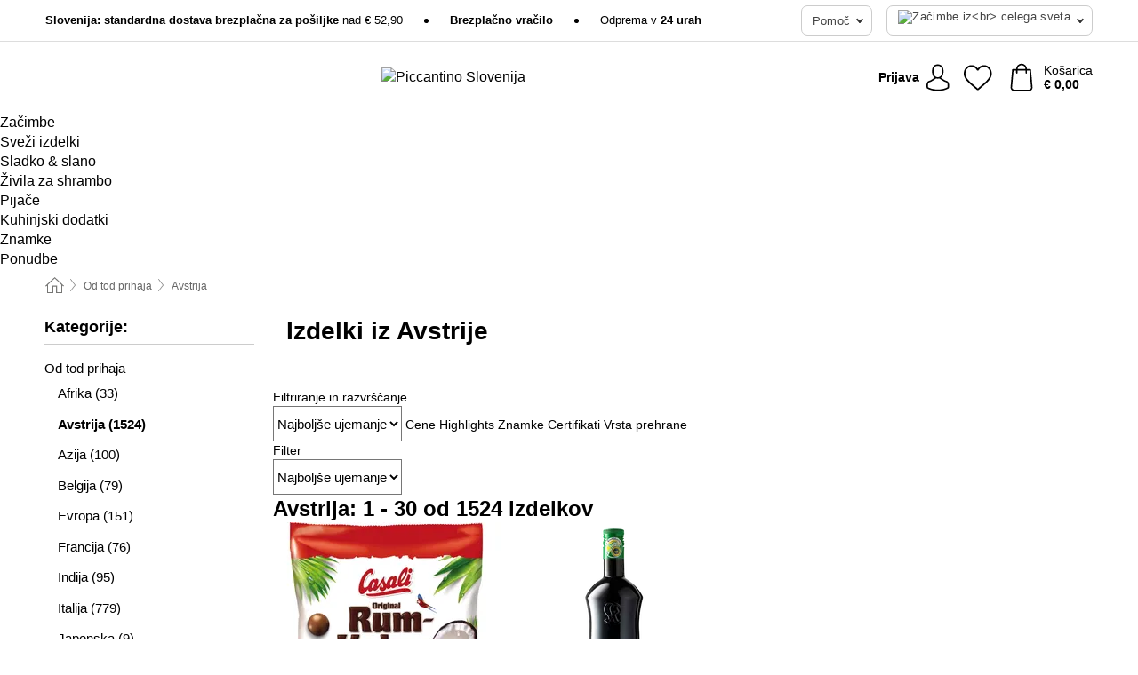

--- FILE ---
content_type: text/html; charset=UTF-8
request_url: https://www.piccantino.si/od-tod-prihaja/avstrija-1
body_size: 34905
content:
 <!DOCTYPE html> <html class="no-js" lang="sl">                    <head> <script>
        window.shopCode = "piccantino_si";
        window.serverLanguage = "sl";
        window.ajaxPrefix = "/ajax/";
        window.urlPrefix = "";
    </script> <link rel="preconnect" href="//pi.nice-cdn.com">      <style>.container,.container--nospace{max-width:75.625rem}.container,.container--fluid,.container--nospace{display:flex;flex-direction:row;flex-wrap:wrap;margin:0 auto;width:100%}html{box-sizing:border-box;color:#222;font-size:1em;line-height:1.4;min-height:100%;-webkit-text-size-adjust:100%;--sl-scroll-lock-gutter:auto!important}::-moz-selection{background:#b3d4fc;text-shadow:none}::selection{background:#b3d4fc;text-shadow:none}audio,canvas,iframe,img,svg,video{vertical-align:middle}fieldset{border:0;margin:0;padding:0}textarea{-webkit-appearance:none;font-family:inherit;resize:vertical}.hidden{display:none!important;visibility:hidden}.visuallyhidden{border:0;clip:rect(0 0 0 0);height:1px;margin:-1px;overflow:hidden;padding:0;position:absolute;width:1px}.visuallyhidden.focusable:active,.visuallyhidden.focusable:focus{clip:auto;height:auto;margin:0;overflow:visible;position:static;width:auto}.invisible{visibility:hidden}.clearfix:after{clear:both;content:"";display:table}abbr,address,article,aside,audio,b,blockquote,body,body div,caption,cite,code,dd,del,details,dfn,dl,dt,em,fieldset,figure,footer,form,h1,h2,h3,h4,h5,h6,header,html,i,iframe,img,ins,kbd,label,legend,li,mark,menu,nav,object,ol,p,pre,q,samp,section,small,span,strong,sub,summary,sup,table,tbody,td,tfoot,th,thead,time,tr,ul,var,video{background:transparent;border:0;font-size:100%;font-weight:inherit;margin:0;padding:0;vertical-align:baseline}article,aside,details,figure,footer,header,nav,section,summary{display:block}*,:after,:before{box-sizing:border-box}embed,img,object{max-width:100%}ul{list-style:none}input[type=number]::-webkit-inner-spin-button,input[type=number]::-webkit-outer-spin-button{-webkit-appearance:none;margin:0}input[type=number]{-moz-appearance:textfield}sub,sup{font-size:75%;line-height:0;position:relative;vertical-align:baseline}sup{top:-.5em}sub{bottom:-.25em}input{line-height:normal}select{background:#fff;height:2.5rem}button{cursor:pointer;margin:0}.link{text-decoration:underline}.force-lazy{transform:translateY(6250rem)}.headline{font-size:1.75rem}.note{font-size:90%}.f-radio__button{align-items:center;border:.125rem solid #bebebe;border-radius:.625rem;color:#bebebe;cursor:pointer;display:flex;flex-grow:1;justify-content:center;margin:0 auto;padding:.9375rem .625rem}.f-radio:checked+.f-radio__button{background:#fff;border:.125rem solid #e03400;box-shadow:0 0 0 1px #e03400;color:#000}.h-search__field.f-field--clearable{padding-right:1.875rem}.f-field--clearable__btn{background:transparent;border:none;bottom:0;height:2.75rem;opacity:0;padding:0;position:absolute;right:.5625rem;top:0;transition:opacity .1s ease-out;visibility:hidden;width:2.25rem}.f-field--clearable__btn:focus{outline:none}.f-field--clearable__btn:hover{opacity:1}.f-filledin~.f-field--clearable__btn{opacity:.6;visibility:visible}.f-field--clearable--btn-spacing{right:2.75rem}body{font-family:helvetica,arial,Helvetica Neue,sans-serif,Apple Color Emoji,Segoe UI Emoji,Segoe UI Symbol;font-weight:400;overflow-x:hidden;width:100%;-webkit-font-smoothing:antialiased}a,body{color:#000}a{text-decoration:none}a:hover{color:#e03400}a:active,a:hover{outline:0}input,select{font-family:helvetica,arial,Helvetica Neue,sans-serif,Apple Color Emoji,Segoe UI Emoji,Segoe UI Symbol;font-size:.9375rem}.hr{background:#ddd;height:1px;margin:1.5em 0;overflow:hidden}.link>a:after{content:" ›"}.small{font-size:.85rem;line-height:1.3}.smaller{font-size:.75rem;line-height:1.3}strong{font-weight:700}h1,h2,h3,h4,h5,h6{font-family:helvetica,arial,Helvetica Neue,sans-serif,Apple Color Emoji,Segoe UI Emoji,Segoe UI Symbol;font-weight:700;line-height:1.3}img{height:auto}.text-right{text-align:right}.text-center{text-align:center}.state-green{color:#007a22}.state-orange{color:#cc4d00}.state-red{color:#cd0000}.state-yellow{color:#ff8b00}.select-styled{display:inline-block;margin-right:.3125rem;position:relative}.select-styled select{-webkit-appearance:none;-moz-appearance:none;background:url(//pi.nice-cdn.com/library/images/frontend/icons/selectbox-arrow.svg) 100% no-repeat #fff;background-size:2.1875rem 1.875rem;border:1px solid #bbb;border-radius:0;color:#333;cursor:pointer;display:inline-block;font-size:1rem;min-height:2.5rem;padding:0 2.5rem 0 .625rem;width:100%}.select-styled select:hover{border:1px solid #333}.select-styled select:focus{border:1px solid #aaa;box-shadow:0 0 0 .1875rem #e8e8e8;outline:none}.select-styled select:-moz-focusring{color:transparent;text-shadow:0 0 0 #333}.select-styled select::-ms-expand{display:none}.select-styled:hover select:after{display:none}.section__title{font-size:.9rem;font-weight:400;letter-spacing:.1em;margin-bottom:2rem;margin-left:.5rem;margin-right:.5rem;overflow:hidden;text-align:center;text-transform:uppercase;width:calc(100% - 1rem)}.section__title:after,.section__title:before{background-color:#ccc;content:"";display:inline-block;height:1px;margin-bottom:.3rem;position:relative;width:50%}.section__title:before{margin-left:-50%;right:1rem}.section__title:after{left:1rem;margin-right:-50%}.featured-products>.section__title,.subcategory-index-wrap>.section__title{font-size:1rem;font-weight:700;letter-spacing:.015rem;margin-bottom:1.5rem;text-align:left;text-transform:none}.subcategory-index-wrap>.section__title{margin-bottom:1rem}.featured-products>.section__title:after,.featured-products>.section__title:before,.subcategory-index-wrap>.section__title:after,.subcategory-index-wrap>.section__title:before{display:none}.featured-products.boughttogether>.section__title{font-size:1.1rem;margin-left:0;margin-right:0}.section__title--multiline{border-top:1px solid #ccc;margin-bottom:1em;margin-left:.5rem;margin-right:.5rem;text-align:center;width:calc(100% - 1rem)}.section__title--multiline a{background:#fff;display:inline-block;font-size:1.4rem;font-style:normal;font-weight:400;letter-spacing:.125rem;margin:auto;padding:0 1em;position:relative;text-transform:uppercase;top:-.7em}.section__title--multiline .note{color:#666;display:block;font-size:.6em;letter-spacing:0;margin-top:.1em;text-align:center;text-transform:none}.content h1,.login__headline{font-size:1.625rem;font-weight:700;line-height:1.25}.content h2.subtitle{line-height:1.5}.popup .content h1{font-size:1.625rem;line-height:1.25;overflow:hidden;padding-right:3.4375rem;text-overflow:ellipsis}.content>h1{margin-bottom:1rem}h2{font-size:1.375rem;line-height:1.4}.error__title{font-size:1.1875rem}.is-hidden{display:none!important}.svgsprite{display:inline-block;fill:currentcolor}.rotate180{transform:rotate(180deg)}.startpage .main--fullsize{margin:0;max-width:none;padding-top:0}.main-bg{background:#fff;width:100%}.main,.main--fullsize{font-size:.9em;margin:0 auto;max-width:75.625rem;padding:.5rem 0 2.5rem}.main.checkout{margin:0 auto}.category .main,.cms .main,.customer .main,.search .main{display:flex;flex-direction:row;flex-wrap:wrap;font-size:.9em;margin:0 auto;max-width:75.625rem;width:100%}.sidebar-wrap{background:#f8f8f8;box-shadow:0 .125rem 1.5rem rgba(0,0,0,.2);height:100%;left:-22.5rem;max-width:20rem;overflow-y:scroll;padding-bottom:1rem;padding-top:1rem;position:fixed;top:0;transform:translateZ(0);transition:transform .2s ease-out;width:100%;width:85%;z-index:5000}.category .sidebar-wrap,.search .sidebar-wrap{order:-1}.content{font-size:1rem;margin:0 auto 1.2em;padding:0 1rem;position:relative;width:100%}.content--list-page{margin:0 auto 2rem;position:relative;width:100%}.content--fullsize{margin:0 auto;position:relative;width:100%}.content--fullsize.error{padding-left:.5rem;padding-right:.5rem;width:100%}.content--fullsize.wishlist{max-width:52.5rem;padding-left:1.25rem;padding-right:1.25rem}.flexPair{display:flex;flex-wrap:wrap;margin:0 -.5rem}.flexPair--small{margin:0 -.25rem}.flexPair__item,.flexPair__item--async{display:flex;flex-grow:1;margin-bottom:.5rem;min-width:50%;padding:0 .5rem}.flexPair__item--async{min-width:0}.flexPair__item--small{padding:0 .25rem}.btn,.button{align-items:center;background-color:#fff;border:1px solid #444;border-radius:.4375rem;color:#444;display:inline-flex;flex-wrap:wrap;font-family:helvetica,arial,Helvetica Neue,sans-serif,Apple Color Emoji,Segoe UI Emoji,Segoe UI Symbol;font-size:1.0625rem;font-weight:400;hyphenate-character:unset;hyphens:none;justify-content:center;letter-spacing:.025em;line-height:1.2;min-height:3rem;padding:.3125rem 1.125rem;position:relative;text-align:center;text-decoration:none;text-transform:none;transition-duration:.15s;transition-property:background,border-color,box-shadow,color;transition-timing-function:ease-in-out;vertical-align:middle}.btn:hover,.button:hover{background-color:#f8f8f8;border:1px solid #000;box-shadow:0 0 0 1px #000;color:#000}.btn:focus,.button:focus{box-shadow:0 0 0 1px #444,0 0 0 .1875rem #fff,0 0 0 .3125rem #aaa;outline:none}.btn--primary,.btn--primary[disabled]:hover,.btn-primary,.btn-primary[disabled]:hover,.button.primary,.button.primary[disabled]:hover{background-color:#e03400;border:0;color:#fff;font-weight:700}.btn--primary:not([disabled]):hover,.btn-primary:not([disabled]):hover,.button.primary:not([disabled]):hover{background-color:#ca2f00;border:0;box-shadow:none;color:#fff}.btn--primary:focus,.btn-primary:focus,.button.primary:focus{box-shadow:0 0 0 .125rem #fff,0 0 0 .25rem #e03400;outline:none}.btn--secondary,.btn-secondary{background-color:#767a0b;border:0;color:#fff;font-weight:700}.btn--secondary:not([disabled]):hover,.btn-secondary:not([disabled]):hover{background-color:#6a6e0a;border:0;box-shadow:none;color:#fff}.btn--secondary:focus,.btn-secondary:focus,.button.secondary:focus{box-shadow:0 0 0 .125rem #fff,0 0 0 .25rem #767a0b;outline:none}.btn[disabled],.button[disabled]{box-shadow:none;cursor:not-allowed;opacity:.5}.btn--arrow,.btn--next{font-size:1.125rem;justify-content:flex-start;padding-left:1rem;padding-right:4rem}.btn--arrow:after,.btn--next:after{background-size:1.5625rem .625rem;bottom:0;content:"";display:block;height:.625rem;margin:auto;position:absolute;right:1.5rem;top:0;transform:translateZ(0);transition:all .2s ease-in-out;width:1.5625rem}.btn--arrow:after,.btn--arrow:hover:after,.btn--next:after,.btn--next:hover:after{background-image:url("data:image/svg+xml;charset=utf-8,%3Csvg xmlns='http://www.w3.org/2000/svg' viewBox='0 0 25 10'%3E%3Cpath fill='%23fff' d='M24.797 4.522 20.37.198a.704.704 0 0 0-.979 0 .664.664 0 0 0 0 .955l3.248 3.171H.692A.684.684 0 0 0 0 5c0 .373.31.676.692.676h21.946l-3.247 3.17a.664.664 0 0 0 0 .956.7.7 0 0 0 .489.198.7.7 0 0 0 .49-.198l4.427-4.324a.664.664 0 0 0 0-.956'/%3E%3C/svg%3E")}.btn--arrow:hover:after,.btn--next:hover:after{transform:translate3d(.375rem,0,0)}.btn--animatedAddToCart{background:#e03400;border-color:#e03400;color:#fff;overflow:hidden;padding:0;width:100%}.btn--animatedAddToCart:hover{background:#ca2f00;border-color:#ca2f00;box-shadow:none;color:#fff}.btn--animatedAddToCart .t{transform:translateZ(0);transition:transform,.3s;width:100%}.added.btn--animatedAddToCart .t{transform:translate3d(-100%,0,0);transition-duration:0s;transition-property:transform}.btn--animatedAddToCart svg{bottom:0;left:0;margin:auto;opacity:0;position:absolute;right:0;top:0;transform:rotate(-5deg);transition:all .6s;width:1.25rem}.added.btn--animatedAddToCart svg{opacity:1}.checkmarkstroke{fill:none;stroke-width:0}.added .checkmarkstroke{fill:none;stroke:#fff;stroke-width:40;stroke-linecap:round;stroke-linejoin:round;stroke-miterlimit:10;stroke-dashoffset:320;animation:dash .3s ease-out forwards}@keyframes dash{0%{stroke-dashoffset:320}to{stroke-dashoffset:0}}.bundle__total .add-to-basket,.checkout-btn,.qty-wrap>.add-to-basket{font-size:1rem}.add-to-basket svg,.add-to-basket:hover svg{fill:#fff;transition-duration:.15s;transition-property:fill;transition-timing-function:ease-in-out}.submit>.btn-default{font-size:.9375rem;font-weight:400}.with-arrow{justify-content:flex-start;padding:.5rem 1.5rem .5rem 1rem}.with-arrow:after{border-color:#444;border-style:solid;border-width:.125rem .125rem 0 0;bottom:0;content:"";display:block;height:.5625rem;margin:auto;position:absolute;right:1rem;top:0;transform:rotate(45deg);transition-duration:.15s;transition-property:background,border-color,box-shadow,color;transition-timing-function:ease-in-out;width:.5625rem}.with-arrow:hover:after{border-color:#000}.btn--primary.with-arrow:after,.btn-primary.with-arrow:after{border-color:#fff;transition-duration:.15s;transition-property:background,border-color,box-shadow,color;transition-timing-function:ease-in-out}.btn--primary.with-arrow:hover:after,.btn--secondary.with-arrow:after,.btn--secondary.with-arrow:hover:after,.btn-primary.with-arrow:hover:after,.btn-secondary.with-arrow:after,.btn-secondary.with-arrow:hover:after{border-color:#fff}.qty-wrap .add-to-basket{padding-left:.5rem;padding-right:.5rem}.product-buy-box .add-to-basket.full{width:100%}.add-to-basket .se2ff5f3b25edd90d5f55efc00c718b98{margin-right:.125rem;position:relative;fill:#fff;color:#fff;height:1rem;top:-1px}.btn-group-secondary{display:flex}.btn-group-secondary a,.btn-group-secondary button{background-color:#fff;border:1px solid #767a0b;border-right:none;color:#767a0b;padding:.625rem 1rem}.btn-group-secondary a.active,.btn-group-secondary a:hover,.btn-group-secondary button.active,.btn-group-secondary button:hover{background-color:#767a0b;color:#fff}.btn-group-secondary a:first-of-type,.btn-group-secondary button:first-of-type{border-bottom-left-radius:0;border-top-left-radius:0}.btn-group-secondary a:last-of-type,.btn-group-secondary button:last-of-type{border-bottom-right-radius:0;border-right:1px solid #767a0b;border-top-right-radius:0}.btn--full{width:100%!important}.btn--wide{min-width:100%}.btn--small,.btn-small{font-size:.9375rem;min-height:2.5rem}.btn--tiny{font-size:.875rem;min-height:2.25rem}.btn--edit{background-color:#eee;border-color:#eee;border-radius:.4375rem;border-radius:7px;color:#505050;font-size:.8125rem;font-size:13px;line-height:1.2;min-height:2.0625rem;min-height:33px;padding:2px 16px}.btn--edit:hover{background-color:#dcdcdc;border-color:#dcdcdc;box-shadow:none;color:#505050}.btn--dropdown{padding:.25rem 1.5rem .25rem .75rem;position:relative}.btn--dropdown:after{border-bottom:.125rem solid #333;border-right:.125rem solid #333;bottom:0;content:"";height:.375rem;margin:auto;position:absolute;right:.625rem;top:-.1875rem;transform:rotate(45deg);width:.375rem}.btn--close{-webkit-appearance:none;-moz-appearance:none;appearance:none;background:transparent;border:0;border-radius:50%;cursor:pointer;display:block;height:2.5rem;outline:none;overflow:hidden;position:relative;width:2.5rem}.btn--close:before{background:hsla(0,0%,100%,.35);border:0;border-radius:50%;bottom:0;content:"";left:0;opacity:0;position:absolute;right:0;top:0;transform:scale(0);transition:opacity .2s ease-out,transform .2s ease-out}.btn--close:hover:before{opacity:1;transform:scale(1)}.btn--close:after{align-items:center;bottom:0;color:#888;content:"✕";display:flex;font-size:1.0625rem;justify-content:center;left:0;margin:auto;position:absolute;right:0;top:0;z-index:2}.btn--close:hover:after{color:#999}.dropdown{height:0;opacity:0;overflow:hidden;position:absolute;transition:opacity .15s ease-in-out;visibility:hidden;z-index:1800}.header{position:relative}.h-content{align-items:stretch;display:flex;flex-wrap:wrap;justify-content:space-between;margin:auto;max-width:75.625rem;padding:0 0 .5rem}.h-serviceBar{display:none}.h-usps{flex:1 1 auto;flex-wrap:wrap;font-size:.75rem;height:2.0625rem;justify-content:flex-start;overflow:hidden}.h-usps,.h-usps__item{align-items:center;display:flex;padding:0 .5rem}.h-usps__item{height:100%;margin-right:.5rem;position:relative;white-space:nowrap}.h-usps__item:not(:first-child):before{background:#000;border-radius:50%;content:"";height:.3125rem;margin-right:1.5rem;position:relative;width:.3125rem}.h-usps__link,.h-usps__title{color:#000;text-decoration:none}.h-usps__link:hover{color:#000;text-decoration:underline}.h-services{align-items:center;display:flex;flex:0 0 auto;justify-content:flex-end;padding:0 .5rem}.h-service{flex-shrink:0;padding:0 .5rem}.h-service__btn{border:1px solid #ccc;box-shadow:none;font-family:helvetica,arial,Helvetica Neue,sans-serif,Apple Color Emoji,Segoe UI Emoji,Segoe UI Symbol;font-size:.8125rem;min-height:2.125rem}.h-service__btn:focus,.h-service__btn:hover{background:#f4f4f4;border:1px solid #bbb;box-shadow:none}.h-hotline{font-size:.6875rem;line-height:1.2;margin-left:.5rem;padding-left:1.25rem;position:relative}.h-hotline__image{left:0;margin-top:-.375rem;position:absolute;top:50%}.h-hotline__imagePath{fill:#333}.h-hotline__label--inline{font-size:.8125rem;line-height:1.4}.h-hotline__link{color:#000;display:block;font-size:.8125rem;font-weight:700;text-decoration:none;white-space:nowrap}.h-hotline__link:hover{color:#000}.h-hotline__link--inline{display:inline;line-height:1.125rem}.h-hotline__times{color:rgba(0,0,0,.8);font-size:.6875rem}.h-shoppingWorld{display:none}.h-shoppingWorld__icon{height:1.5rem;width:auto}.h-logo{align-items:center;display:flex;flex:0 0 auto;margin-left:0;order:1;padding:.5rem 0 .5rem .75rem;position:relative}.h-logo__image{display:block;height:auto;margin:auto;width:7.5rem}.h-tools{align-items:center;display:flex;flex:0 1 auto;line-height:1.2;order:2}.h-tools__item{height:100%}.h-tools__item--account{position:static}.h-tools__link{align-items:center;color:#000;display:flex;font-size:.75rem;height:100%;justify-content:center;min-height:3rem;min-width:2.625rem;padding:0 .25rem;position:relative;text-decoration:none;white-space:nowrap}.h-tools__item:last-child .h-tools__link{min-width:3.25rem;padding:0 .75rem 0 0}.h-tools__link:hover{color:#000}.h-tools__link:hover .h-tools__icon{transform:scale(1.1)}.h-tools__icon__wrap{position:relative}.h-tools__icon{display:block;transition:transform .1s ease-out}.h-tools__icon--account{height:1.9375rem;width:1.625rem}.h-tools__icon--wishlist{height:1.8125rem;width:2rem}.h-tools__icon--minicart{height:2rem;width:1.625rem}.h-tools__iconPath,a:hover .h-tools__iconPath{fill:#000}.h-tools__icon__cartQuantity{align-items:center;background:#e03400;border:.125rem solid #fff;border-radius:1rem;bottom:.9375rem;color:#fff;display:flex;font-family:Arial,sans-serif;font-size:.75rem;height:1.5rem;justify-content:center;min-width:1.5rem;padding:0 .2rem;position:absolute;right:-.625rem;text-align:center;width:auto}.h-tools__text{display:block;max-width:5rem;overflow:hidden;text-overflow:ellipsis;vertical-align:middle;white-space:nowrap}.h-tools__text--account,.h-tools__text--minicart{display:none}.h-tools__text b{display:block;font-weight:700;overflow:hidden;text-overflow:ellipsis;white-space:nowrap}.breadcrumbs{align-items:center;background:transparent;display:flex;font-size:.75rem;margin:0 auto;max-width:75.625rem;overflow:hidden;padding:.5rem 1rem;width:100%}.breadcrumbs li{display:none;line-height:1.4rem;overflow:hidden;text-overflow:ellipsis;white-space:nowrap}.breadcrumbs>.back__to__home,.breadcrumbs>li:nth-of-type(2){display:inline-block;flex:0 0 auto}.breadcrumbs>li:last-of-type,.category .breadcrumbs>li:nth-last-of-type(2):not(:first-of-type),.product .breadcrumbs>li:nth-last-of-type(2):not(:first-of-type){display:inline-block;flex:1 1 auto}.category .breadcrumbs>li:last-of-type:not(:nth-of-type(2)),.product .breadcrumbs>li:last-of-type:not(:nth-of-type(2)){display:none}.breadcrumbs>li:nth-of-type(n+2):before{background-image:url("[data-uri]");background-repeat:no-repeat;background-size:.375rem .875rem;content:" ";display:inline-block;height:1.125rem;line-height:1;margin:0 .4375rem;opacity:.5;position:relative;vertical-align:middle;width:.5rem}.breadcrumbs a{color:#666}.breadcrumbs a:hover{color:#333;text-decoration:underline}.breadcrumbs .back__to__home a{background-image:url("[data-uri]");background-repeat:no-repeat;background-size:1.3125rem 1.125rem;display:block;height:1.25rem;opacity:.6;text-indent:-624.9375rem;width:1.3125rem}.breadcrumbs .back__to__home a:hover{opacity:.8}.sidebar{background:none;border-bottom:1px solid #ccc;padding:0}.sidebar-wrap.mobile-below{background:none;box-shadow:none;margin-bottom:1rem;max-width:100%;overflow:auto;padding:0 .75rem;position:static;width:100%;z-index:0}.sidebar-wrap.mobile-below .sidebar-list>li{margin-bottom:0}.sidebar-wrap.sb-expanded{transform:translate3d(22.5rem,0,0)}.sidebar-headline{color:#666;font-size:1.125rem;font-weight:400;margin-bottom:1.6rem;padding:0 1rem}.sidebar-close{cursor:pointer;display:block;position:absolute;right:0;top:.3125rem}.sidebar-close:after{color:#666;content:"✕";display:block;font-family:Arial,sans-serif;font-size:1.25rem;height:2.5rem;line-height:2.375rem;text-align:center;vertical-align:middle;width:2.5rem}.sidebarlogo{display:none}.sidebarlogo img{max-height:4.375rem;width:auto}.refine-results{display:none}.sidebar-nav-panel{overflow:hidden}.no-js .sidebar-nav-panel{display:none}.no-js .sidebar-nav-panel.shop-categories{display:inherit}.sidebar-nav-panel:last-child{border-bottom:1px solid #ccc}.sidebar-title{background:#f2f2f2;border-top:1px solid #ccc;color:#000;display:block;font-size:1.125rem;font-weight:700;margin:0;padding:.75rem 1.5625rem .75rem .9375rem;position:relative}.mobile-below .sidebar-title{border:1px solid #ddd}.expandable .sidebar-title{cursor:pointer}.expandable .sidebar-title:after{border-bottom:1px solid #333;border-right:1px solid #333;content:"";display:block;height:.5rem;position:absolute;right:.9375rem;top:1rem;transform:rotate(45deg);width:.5rem}.expanded .sidebar-title{border-bottom:1px solid #ccc}.expandable.expanded .sidebar-title:after{top:1.25rem;transform:rotate(-135deg)}.sidebar-content{overflow:hidden}.expandable .sidebar-content{max-height:0}.expandable.expanded .sidebar-content{max-height:312.5rem}.sidebar-content::-webkit-scrollbar{-webkit-appearance:none;width:.6875rem}.sidebar-content::-webkit-scrollbar-track{background-color:#e2e2e2;border-radius:.125rem}.sidebar-content::-webkit-scrollbar-thumb{background-color:#b5b5b5;border-radius:.125rem}.sidebar-content::-webkit-scrollbar-thumb:hover{background-color:#999}.sidebar-content.filter-price{overflow-y:visible;padding:0 1rem}.no-js .sidebar-nav-panel.expandable.price{display:none}.sidebar-list{padding:.625rem .9375rem}.sidebar-list.categories{margin:.5em 0 1.5em}.sidebar-list li{color:#000;cursor:pointer;display:block;font-size:1rem;font-weight:400;line-height:1.4;list-style-type:none;padding-bottom:.7em;padding-top:.7em;position:relative;vertical-align:middle}.sidebar-list a{display:block}.sidebar-list li[data-filter]:hover,.sidebar-list>li a:hover{background:transparent;color:#000;text-decoration:underline}.nr{color:#666;font-size:.8125rem;font-weight:400}.sidebar-list>li li>a{padding-left:1em}.sidebar-list>li li li>a{padding-left:2em}.sidebar-list>li li li li>a{padding-left:3em}.sidebar-list .active>a{color:#000;font-weight:700}.multi-select .filter__item{display:block;padding-left:1.75rem}.multi-select .filter__item--hasLink{padding-left:0}.multi-select .filter__item--hasLink a{padding-left:1.75rem}.filter__item.active{font-weight:700}.sidebar-list.multi-select .filter__item:before{background:#fff;border:1px solid #999;border-radius:.125rem;content:"";display:block;height:1.25rem;left:0;position:absolute;top:.7em;width:1.25rem;z-index:-1}.multi-select .filter__item.active:before{background:#999d13;border:1px solid #999d13}.multi-select .filter__item.active:after{border-bottom:.125rem solid #fff;border-right:.125rem solid #fff;content:"";display:block;height:.6875rem;left:.4375rem;position:absolute;top:.5625rem;top:.8125rem;transform:rotate(35deg);width:.375rem;z-index:5}.category-rating-summary{display:none}.category-header{margin-bottom:1.5rem;padding:0 1rem;width:100%}.category-header>h1{font-size:1.5rem;font-weight:700;line-height:1.2;margin:0;text-align:left}.category-header>h2{color:#666;font-size:1.125rem;font-weight:400;line-height:1.4;margin-top:.1rem;text-align:left}.cat_header-txt-wrapper{margin-top:1rem}.cat_header-txt{font-size:1rem;line-height:1.5;width:100%}.cat_header-txt h2,.cat_header-txt h3,.cat_header-txt h4,.cat_header-txt h5,.cat_header-txt h6{margin-bottom:.5rem}.cat_header-txt ol,.cat_header-txt p,.cat_header-txt ul{margin-top:1rem}.cat_header-txt a{color:#e03400;text-decoration:underline}.cat_header-txt a:hover{color:#e03400;text-decoration:none}.cat_header-txt ul>li{list-style:disc;margin-left:1.2rem}.category-header.image-banner>.teaser{margin:0 0 .9375rem}.category-header.image-banner .teaser__img{height:auto;width:100%}.category-header.image-banner>h1,.category-header.image-banner>h2,.category-header.image-banner>p{text-align:center}.page-turn{align-items:center;border-top:1px solid #ddd;display:flex;flex-wrap:wrap;justify-content:flex-start;padding-top:1.25rem;position:relative}.catalog-navbar.catalog-pagination{margin-bottom:1rem}.catalog-pagination>.page-turn,.page-turn.bottom{display:block}.catalog-settings{margin-top:2rem;width:100%}.hide-display-options .catalog-settings{margin-top:2rem}.category-header+.catalog-settings{margin-top:2.5rem}.category-header+.hide-display-options{margin-top:0}.catalog-navbar{margin-bottom:2rem;padding:0 1rem}.catalog-navbar.placeholder{height:0;overflow:hidden}.catalog-settings .page-turn{align-items:center;border-bottom:1px solid #ddd;display:flex;flex-flow:row wrap;gap:.5rem;justify-content:space-between;padding-bottom:.75rem;width:100%}.show-filters{align-items:center;-webkit-appearance:none;-moz-appearance:none;appearance:none;background-color:#fff;border:1px solid #666;border-radius:.375rem;color:#000;cursor:pointer;display:flex;font-size:.9375rem;gap:.375rem;height:2.5rem;justify-content:center;order:1;padding:.25rem .5rem;width:100%}.show-filters svg{width:1.125rem}.show-filters:focus{background-color:#fff}.item-count{display:block;font-size:1rem;font-weight:700;margin-bottom:.5rem;overflow:hidden;text-overflow:ellipsis;white-space:nowrap;width:100%}.hide-display-options .item-count{align-self:center}.catalog-sort-order{align-items:center;display:flex;flex:1;justify-content:flex-start;margin:0 -.5rem;order:2;text-align:center}.catalog-sort-order .f-item{flex:1 1 auto;margin:0;max-width:20rem}.catalog-sort-order .f-label{padding-top:.125rem}.catalog-hasFilter .catalog-sort-order{justify-content:center}.hide-display-options .catalog-sort-order{flex:1 0 100%;justify-content:flex-end}.catalog-display-options{align-items:center;align-self:center;display:flex;flex:0 1 auto;height:2rem;order:3}.catalog-display-options>div:first-child{border-right:1px solid #ccc}.toggle-view{align-items:center;-webkit-appearance:none;-moz-appearance:none;appearance:none;background:none;border:0;cursor:pointer;display:flex;height:2rem;justify-content:center;width:2rem}.toggle-view>svg{fill:#888;vertical-align:middle}.toggle-view.active>svg,.toggle-view:hover>svg{fill:#767a0b}.toggle-view--grid svg,.toggle-view--list svg{height:1rem;width:1.1875rem}.no-js .catalog-display-options,.no-js .catalog-sort-order{display:none}.category .banner__title{font-size:1.05rem}.filter-list{align-items:flex-start;display:flex;font-size:.875rem;gap:.5rem;margin-top:.625rem;order:4;width:100%}.filter-list p{line-height:1.1;padding-top:.5rem}.filter-list>ul{display:flex;flex-flow:row wrap;gap:.5rem}.filter-list a{background:#eee;border-radius:.375rem;color:#333;display:block;line-height:1.1;padding:.5rem .625rem;vertical-align:middle}.filter-list a:hover{background:#ddd;color:#000}.clear-filter:before,.filter-list a:before{content:"✕";display:inline-block;font-family:Apple Color Emoji,Segoe UI Emoji,NotoColorEmoji,Segoe UI Symbol,Android Emoji,EmojiSymbols,sans-serif;font-size:.9375rem;font-weight:400;margin-right:.375rem;text-align:center;vertical-align:bottom}.clear-filter:before{vertical-align:baseline}.featured-products{margin:2em 0 0;padding:0 0 2.5em}.featured-products.favorites{display:flex;flex-direction:row;flex-wrap:wrap;margin:2rem 0 3rem;max-width:75.625rem;padding-bottom:0;width:100%}.featured-products.favorites .product-v2{margin-bottom:0}.featured-products.favorites .product-v2:nth-of-type(3n){display:none}.category-index-wrap>.title,.featured-products>.title{border-top:1px solid #ddd;margin:1em 0 .5rem;text-align:center}.category-index-wrap>.title>strong,.featured-products>.title>strong{background:#fff;display:inline-block;font-size:.9375rem;font-weight:400;line-height:1;padding:0 1em;position:relative;top:-.7em}.product-color-swatches{display:flex;height:1.5rem;margin-top:.3125rem;padding:1px 0 0 1px}.product-color-swatches>.color{background:#fff;border:.125rem solid #fff;border-radius:50%;box-shadow:1px 1px .1875rem rgba(0,0,0,.2);display:inline-block;flex:0 0 auto;height:1.25rem;margin-right:.1875rem;padding:.125rem;vertical-align:middle;width:1.25rem}.product-color-swatches>.color--active{box-shadow:0 0 .125rem #000}.product-color-swatches>.color>span{border-radius:50%;display:block;height:.875rem;width:.875rem}.more-colors{color:#666;display:inline-block;font-size:.75rem;letter-spacing:-.002rem;line-height:1.25rem;margin-left:.1875rem;overflow:hidden;text-overflow:ellipsis;vertical-align:middle;white-space:nowrap}.lp-subcatIndex{margin:2rem auto}.lp-subcatIndex__heading{font-size:1rem;font-weight:700;margin-bottom:.5rem;padding:0 .5rem}.lp-subcatIndex__scrollWrap::-webkit-scrollbar{display:none}.lp-subcatIndex__list{display:flex;flex-flow:row wrap;width:100%}.lp-subcatIndex--buttons .lp-subcatIndex__list{padding:.125rem .25rem}.lp-subcatIndex__item{flex:0 0 auto;text-align:center}.lp-subcatIndex--images .lp-subcatIndex__item{margin-bottom:1rem;padding:0 .5rem;width:50%}.lp-subcatIndex--buttons .lp-subcatIndex__item{margin-bottom:.5rem;padding:0 .25rem}.lp-subcatIndex__link{display:block;font-size:.875rem;hyphens:auto;overflow:hidden;position:relative;text-align:center}.lp-subcatIndex__link,.lp-subcatIndex__link:hover{color:#000;text-decoration:none}.lp-subcatIndex--buttons .lp-subcatIndex__link{align-items:center;border:1px solid #aaa;border-radius:.5rem;display:flex;height:3rem;padding:.5rem 1rem}.lp-subcatIndex--buttons .lp-subcatIndex__link:focus,.lp-subcatIndex--buttons .lp-subcatIndex__link:hover{border:1px solid #666;box-shadow:0 0 0 1px #666}.lp-subcatIndex__imgWrap{border-radius:50%;display:block;height:100%;margin:0 auto .5rem;overflow:hidden;padding-top:calc(100% - .125rem);position:relative;width:100%}.lp-subcatIndex__img{border:0;height:100%;left:0;-o-object-fit:cover;object-fit:cover;position:absolute;top:0;width:100%}.lp-subcatIndex__img--placeholder{background:#eee}.brandSearchWrapper{height:4rem;margin:0 0 1rem;padding:0 1rem 1rem}.alphabeticIndex{margin-bottom:1.5rem;padding:0 1rem;position:relative}.cms .alphabeticIndex{padding:0}.alphabeticIndex:after{background-image:linear-gradient(90deg,hsla(0,0%,100%,0),#fff);bottom:0;content:"";display:block;pointer-events:none;position:absolute;right:0;top:0;width:2rem}.alphabeticIndex__list{background:#fff;display:flex;gap:.5rem;justify-content:flex-start;overflow-x:scroll;padding-bottom:.75rem;position:relative;overflow-scrolling:touch;-ms-overflow-style:-ms-autohiding-scrollbar;scrollbar-width:auto}.alphabeticIndex__item{font-size:1.1em;font-weight:700;text-align:center;width:2.25rem}.alphabeticIndex__item--linebreak{display:none}.alphabeticIndex__link{background:#f3f3f3;border-radius:.3125rem;color:#000;display:block;height:2.25rem;line-height:2.25rem;transition:all .1s ease-in-out;width:2.25rem}.alphabeticIndex__link:hover{background-color:#e03400;border:none;box-shadow:none;color:#fff;transition:all .1s ease-in-out}.alphabetic-wrapper{padding-left:.5rem;padding-right:.5rem;padding-top:2.5rem;width:100%}.alphabetic-wrapper:first-of-type{padding-top:0}.alphabetic-index-char{color:#e03400;font-size:2em;font-weight:700;line-height:1;margin-bottom:.4em}.alphabetic-index-list{-moz-column-count:1;column-count:1;-moz-column-gap:0;column-gap:0;counter-reset:section;list-style-type:none}.alphabetic-index-list>li{margin-bottom:.2em;overflow:hidden;position:relative;text-overflow:ellipsis;white-space:nowrap}.alphabetic-index-list>li>a{color:#000;display:inline-block;font-size:1rem;line-height:1.2;padding:.3rem 0}.alphabetic-index-list>li>a:hover{color:#000;text-decoration:underline}.productlist-footer{border-top:1px solid #ddd;flex-direction:row;flex-wrap:wrap;margin-bottom:1rem;padding:1.25rem 1rem}.productlist-footer,.productlist-footer__info{align-items:center;display:flex;justify-content:center}.productlist-footer__info{flex:1 1 auto;flex-direction:column;padding:.5rem 0}.productlist-footer__count{font-size:1.125rem;font-weight:700;line-height:1.2}.productlist-footer__infoVAT{font-size:.8125rem;margin:.5rem 0 0;text-align:center}.productlist-footer__pagination{align-items:center;display:flex;flex:0 0 auto;flex-direction:column;justify-content:center;padding:.5rem 0}.catalog-settings>.page-turn{background:none;border-bottom:1px solid #ddd;border-top:0;padding:0 0 .75rem}.productListEmpty{align-items:center;display:flex;flex-direction:column;margin-bottom:2rem}.productListEmpty__svg{height:5.625rem;margin-bottom:1.5rem;width:100%}.productListEmpty__path{fill:#e03400}.productListEmpty__text{font-size:1.0625rem;letter-spacing:.43px;line-height:1.2;margin-bottom:1rem;text-align:center}.productListEmpty__text:first-of-type{margin-bottom:2rem}.productListEmpty__btn{min-width:12.5rem}.spareparts{max-width:75.625rem;padding:1rem}.spareparts__headline{font-size:1.125rem;font-weight:700;line-height:1.4;margin:0 auto 1.5rem}.spareparts__linkswrap{align-items:center;display:flex;margin:0 auto 1.5rem}.spareparts__links__title{display:none}.spareparts__links{display:flex;flex-wrap:wrap}.spareparts__links .button{border-right:0}.spareparts__links li:last-of-type .button{border-right:inset}.spareparts__head{background:#fff;border:1px solid #d3d3d3;border-radius:.3125rem;box-shadow:1px 1px .875rem rgba(0,0,0,.08);margin:0 auto 2.5rem}.spareparts__imagewrap{align-items:center;border-style:solid;display:flex;height:100%;padding:2rem;width:100%}@keyframes shadowPulse{0%{box-shadow:0 0 1.25rem .3125rem #000}to{box-shadow:1px 1px .875rem rgba(0,0,0,.08)}}.shadow-pulse{animation-duration:3s;animation-iteration-count:1;animation-name:shadowPulse;animation-timing-function:linear}.spareparts__image{display:block;height:auto;margin:0 auto;max-width:100%}.spareparts__tablewrap{display:flex;flex-direction:column;justify-content:center;padding:1rem}.spareparts__table__title{display:none}.spareparts__table{border-collapse:collapse;border-spacing:0;width:100%}.spareparts__table td{padding-bottom:.8rem}.spareparts__table .index{text-align:center;white-space:nowrap}.spareparts__table .index span{align-items:center;background:#ad2800;border-radius:50%;color:#fff;display:inline-flex;font-size:.75rem;font-weight:600;height:1.5625rem;justify-content:center;margin:0 auto;width:1.5625rem}.spareparts__table .artnr{padding-right:1rem;white-space:nowrap}.spareparts__table .arttitle a{color:#e03400}.spareparts__table .arttitle a:hover{color:#e03400;text-decoration:underline}.reference-number{align-items:center;background:#ad2800;border-radius:50%;box-shadow:1px 1px .875rem rgba(0,0,0,.08);color:#fff;display:flex;font-size:.75rem;font-weight:600;height:1.5625rem;justify-content:center;left:-.3125rem;position:absolute;top:-.75rem;width:1.5625rem}.spareparts__list{margin:0 auto}.spareparts__list__headline{font-size:1.25rem;margin-bottom:1rem}.spareparts__list .productlist{margin:0 -.9375rem;width:auto}.spareparts__list .product-v2{display:inline-block;margin-top:-2.5rem;padding-top:2.5rem;width:100%}.spareparts__list .product__imagewrap{background:#fff;border:1px solid #d3d3d3;border-radius:.3125rem;box-shadow:1px 1px .875rem rgba(0,0,0,.08);margin-bottom:1rem;padding:.3125rem}.spareparts__list .product__title{min-height:0}.spareparts__list .qty-wrap{display:flex;flex-direction:row;margin-top:.625rem}.select-styled.quantity{flex:0 0 4.6875rem;margin-bottom:.625rem}.spareparts__list .qty-wrap .quantity{margin-bottom:0}.spareparts__list .qty-wrap .quantity select{border-radius:.4375rem}.skip-links{list-style:none;margin:0;padding:0}.skip-links a{background-color:#000;color:#fff;font-weight:700;padding:.5rem;position:absolute;text-decoration:none;top:-3em}.skip-links a:focus{top:0;z-index:1000000000}.table__scrollable table,.table__wrap{display:block;overflow-x:auto;width:100%}.table__scrollable table{overflow-y:hidden}.table{border-collapse:collapse;margin-bottom:1rem;width:auto}.table.full{width:100%}.table.outerborder{border:1px solid #ccc}.table.striped tbody tr:nth-of-type(odd){background-color:rgba(0,0,0,.05)}.table td,.table th{padding:.75rem;vertical-align:top}.table th,.table.bordered tr{border-bottom:1px solid #ccc}img.right-aligned{float:right;margin:0 0 1em 1em}img.left-aligned{float:left;margin:0 1em 1em 0}.swiper-container{margin:0 auto;overflow:hidden;position:relative;z-index:1}.swiper-container-no-flexbox .swiper-slide{float:left}.swiper-wrapper{box-sizing:content-box;display:flex;transition-property:transform;z-index:1}.swiper-slide,.swiper-wrapper{height:100%;position:relative;width:100%}.swiper-slide{flex-shrink:0}.swiper-container .swiper-notification{left:0;opacity:0;pointer-events:none;position:absolute;top:0;z-index:-1000}.swiper-wp8-horizontal{touch-action:pan-y}.swiper-wp8-vertical{touch-action:pan-x}.swiper-button-next,.swiper-button-prev{background-position:50%;background-repeat:no-repeat;background-size:1.6875rem 2.75rem;cursor:pointer;height:2.75rem;margin-top:-1.375rem;position:absolute;top:50%;width:1.6875rem;z-index:10}.swiper-button-next:after,.swiper-button-prev:after{border-color:#2e2d2c;border-style:solid;border-width:1px 1px 0 0;bottom:0;content:"";display:block;height:1.375rem;left:0;margin:auto;position:absolute;right:0;top:0;transform:rotate(45deg);width:1.375rem}.swiper-button-prev:after{transform:rotate(225deg)}.swiper-button-next.swiper-button-disabled,.swiper-button-prev.swiper-button-disabled{cursor:auto;opacity:.35;pointer-events:none}.swiper-button-prev,.swiper-container-rtl .swiper-button-next{left:.625rem;right:auto}.swiper-button-next,.swiper-container-rtl .swiper-button-prev{left:auto;right:.625rem}.swiper-pagination{text-align:center;transition:.3s;z-index:10}.swiper-pagination.swiper-pagination-hidden{opacity:0}.swiper-pagination-bullet{background:#000;border-radius:100%;display:inline-block;height:.5rem;opacity:.2;width:.5rem}button.swiper-pagination-bullet{-webkit-appearance:none;-moz-appearance:none;appearance:none;border:none;box-shadow:none;margin:0;padding:0}.swiper-pagination-clickable .swiper-pagination-bullet{cursor:pointer}.swiper-pagination-bullet-active{background:#007aff;opacity:1}.swiper-lazy-preloader{animation:swiper-preloader-spin 1s steps(12) infinite;height:2.625rem;left:50%;margin-left:-1.3125rem;margin-top:-1.3125rem;position:absolute;top:50%;transform-origin:50%;width:2.625rem;z-index:10}@keyframes swiper-preloader-spin{to{transform:rotate(1turn)}}.fancybox-overlay{display:none;left:0;overflow:hidden;position:absolute;top:0;z-index:8010}.fancybox-overlay-fixed{bottom:0;position:fixed;right:0}.countdown-wrap{align-items:center;display:flex;font-size:1rem;padding:0}.countdown-label{margin-right:.5rem}.countdown-label .headline{color:#cd0000;font-size:1.1875rem}.deals__emptyContainer{align-items:center;display:flex;flex-flow:column}.deals__image{height:auto;margin-bottom:2.5rem;width:90%}.content .deals__section{color:#e03400;font-size:1.75rem;font-weight:700;margin-bottom:1.5rem}.deals__discoverProductsText,.deals__nextDealsInfo{font-size:1.125rem;margin-bottom:.875rem}.countdown-wrap.category{align-items:center;flex-flow:column;justify-content:center;margin-bottom:2rem}.countdown-wrap.category .countdown-label{display:block;margin:0 0 1rem;text-align:center}.countdown-wrap.category .headline{font-size:2rem;font-weight:700}.countdown-wrap.category p.info{font-size:1rem;font-weight:400}.countdown,.countdown__large{color:#fff;display:flex}.countdown__large{margin-bottom:3rem}.countdown .item{line-height:1.1;padding:.3rem 0;width:2.5rem}.countdown .item,.countdown__large .item{background:#333;display:flex;flex-direction:column;justify-content:center;margin-right:1px;text-align:center}.countdown__large .item{line-height:1.15;padding:.5rem 0}.countdown .item.first,.countdown__large .item.first{border-bottom-left-radius:.375rem;border-top-left-radius:.375rem}.countdown .item.last,.countdown__large .item.last{border-bottom-right-radius:.375rem;border-top-right-radius:.375rem}.countdown .item.hidden,.countdown__large .item.hidden{display:none}.countdown .value,.countdown__large .value{display:block;font-size:1rem}.countdown .label,.countdown__large .label{display:block;font-size:.6875rem}.countdown-wrap.category .countdown .item{padding:.5rem 0;width:3.75rem}.countdown-wrap.category .countdown__large .item{display:flex;width:4rem}.countdown-wrap.category .countdown .value{font-size:1.3125rem}.countdown-wrap.category .countdown__large .value{font-size:1.5rem}.countdown-wrap.category .countdown .label{font-size:.75rem}.countdown-wrap.category .countdown__large .label{font-size:1rem}.deals__genericImageBG{fill:#e03400}.grid-view{display:flex;flex-flow:row wrap;padding:0 .25rem}.product-v2{display:flex;flex-direction:column;font-size:.8125rem;height:auto;margin-bottom:3rem;padding-left:.5rem;padding-right:.5rem;position:relative;width:50%}.product-v2:after{clear:both;content:"";display:table}.product__imagewrap{align-items:center;display:flex;justify-content:center;margin-bottom:1.5625rem;position:relative}.product__image{aspect-ratio:1/1;display:block;margin:auto;max-height:100%;max-width:100%;-o-object-fit:contain;object-fit:contain}.product__contentwrap{display:flex;flex-direction:column;flex-grow:1;position:relative}.spareparts .product__contentwrap{flex-grow:0}.product__title{flex-grow:1;font-size:.875rem;font-weight:400;line-height:1.3;min-height:4rem}.content--list-page .product__title{hyphenate-character:auto;hyphens:auto}.product__subtitle{display:-webkit-box;-webkit-box-orient:vertical;-webkit-line-clamp:2;color:#666;font-size:100%;line-height:1.4;margin:0;overflow:hidden}.product__title h3,.product__title h4,.product__title h5{font-size:inherit;font-weight:400;margin-bottom:0}.product__brand{display:block}.product__articlenumber{color:#666;font-size:.7rem;line-height:1.5}.product__content{color:#666;display:block;font-size:.8125rem;margin-top:.15rem}.product__content--withArrow:before{background:url(//pi.nice-cdn.com/library/images/frontend/arrows/icon-arrow.svg);background-repeat:no-repeat;content:"";display:inline-block;height:.5rem;margin-right:.1875rem;width:1rem}.productVariants{align-items:baseline;display:flex;flex-direction:row}.product__features{margin-top:1rem;min-height:4.2rem}.product__features--list{color:#666;font-size:.8125rem;list-style:disc inside}.product__features--list li{line-height:1.6;list-style-type:square;margin-top:.1rem;overflow:hidden;text-overflow:ellipsis;white-space:nowrap}.product__footer{margin-top:1rem}.product__footer .price{font-size:.9375rem}.product__footer>.stockstate{font-size:.8125rem;font-weight:700}.product__footer>.stockstate--text{font-size:.9em}.product-v2 .starswrap{margin-bottom:.5rem;min-height:1.4375rem}.product-v2 .rating-count{font-size:.6875rem;overflow:hidden;text-overflow:ellipsis;white-space:nowrap}.product-v2 .pr__labels{left:.5rem;position:absolute;top:0}.pr__badges{left:.625rem;position:absolute;top:2.1875rem}.pr__badges li{display:block;margin-bottom:.625rem}.pr__badges img{display:block;width:2.8125rem}.add-to-cart-form{width:100%}.flag{background:#fff;border-radius:.25rem;display:inline-block;font-size:.75rem;font-weight:700;letter-spacing:.05em;line-height:1.1;margin-right:.375rem;padding:.25rem .5rem}.flag.bestseller{border:1px solid #cc4d00;color:#cc4d00}.flag.new{border:1px solid #007a22;color:#007a22}.flag.sale-tag{border:1px solid #cd0000;color:#cd0000}.flag.sale{background:#cd0000;border-radius:0;color:#fff;font-size:.8em;letter-spacing:0;margin-left:.25rem;padding:.3em .375rem;position:static;vertical-align:middle}.price{color:#000;font-size:.9375rem;font-weight:700}.instead-price{color:#000;font-weight:400;text-decoration:line-through!important}.reduced-price{color:#cd0000!important;font-weight:700}.main-price .reduced-price{font-size:1.1875rem}.price-saving{color:#cd0000;font-weight:700}.sup,sup{font-size:.7em;position:relative;top:-.3em}.percent-saving{background:#cd0000;border-radius:.1875rem;color:#fff;font-size:.9em;font-weight:400;line-height:1.2;padding:.125rem .3125rem;vertical-align:middle}.stars{align-items:center;direction:ltr;display:flex;unicode-bidi:bidi-override}.stars i{color:#767a0b;display:inline-block;font-family:Segoe UI Symbol,Arial,sans-serif;font-size:1.0625rem;font-style:normal;margin-right:.05em;position:relative}.stars--small i{font-size:.875rem}.stars.large i{font-size:1.375rem}.stars.large span{line-height:1.375rem;vertical-align:middle}.stars .full:after{color:#767a0b;content:"★";left:0;position:absolute;top:0}.stars i:before{content:"☆"}.stars .half:after{color:#767a0b;content:"★";left:0;overflow:hidden;position:absolute;top:0;width:48%}.rating-count{color:#666;font-size:.75rem;height:.75rem;margin-left:.2em;vertical-align:middle}.stock-state{font-size:.9375rem;font-weight:700}.stock-state a{color:inherit;text-decoration:underline}.stock-state a:hover{color:inherit}.available{color:#007a22}.unavailable{color:#cd0000;font-weight:700}.availableAtDate,.preorder{color:#cc4d00}.preorder,.restricted{font-weight:700}.restricted{color:#cd0000}.stock-state.pre-order{color:#000}.stock-state.country-restricted{color:#cd0000}.free-del{color:#cc4d00;font-weight:700}.stock-state>span{color:#333;font-size:.8125rem;font-weight:500}.stock-state>span.description{font-size:.9375rem}.stock-state-highlight{border:.1875rem solid #cd0000;border-radius:.5rem;font-size:1.1875rem;padding:.9375rem}.stock-state-highlight span{display:block;font-size:1rem;margin-top:.7em}.stock-state-highlight--preorder{border:.1875rem solid #cc4d00;border-radius:.25rem;color:#cc4d00;font-size:1.1875rem;padding:.9375rem}.stock-state-highlight--preorder .stock-state-large{font-size:1rem;margin-top:.7em}.stock-state-highlight--preorder span{color:#000}.select__list{height:0;opacity:0;position:absolute;visibility:hidden}.orderChangeRequest{margin:0 auto;max-width:40rem;padding:.9375rem}.orderChangeRequest__fancyWrap{bottom:0;top:auto!important}.orderChangeRequest__fancyWrap .fancybox-skin{border-bottom-left-radius:0;border-bottom-right-radius:0}.orderChangeRequest__headline{font-size:1.6875rem;letter-spacing:.68px;margin-bottom:2.1875rem;padding-top:.625rem;text-align:center}.orderChangeRequest__options{display:none}.orderChangeRequest__text{font-size:1rem;letter-spacing:.42px;margin-bottom:1.875rem}.orderChangeRequest__btns{display:flex;flex-direction:column-reverse;justify-content:center}.orderChangeRequest__cancelBtn{margin:.625rem 0}.orderChangeRequest__row{display:flex;flex-wrap:wrap;font-size:.9375rem;justify-content:space-between}.orderChangeRequest__orderNum{font-size:1rem;font-weight:500;margin-bottom:.4375rem;padding-right:.25rem}.orderChangeRequest__orderNum.highlight>span{background:#ffdc8c;border-radius:.4375rem}.orderChangeRequest__date{font-size:1rem;font-weight:500;margin-bottom:.625rem}.orderChangeRequest__items{margin-bottom:2.5rem}.orderChangeRequest__items,.orderChangeRequest__price{font-size:1rem;font-weight:500}.orderChangeRequest__divider{border-top:1px solid #ddd;padding-top:.625rem}.orderChangeRequest__flexPair{margin-bottom:1.875rem}.orderChangeRequest__radioBtns{display:block;padding:0}.orderChangeRequest__serviceText{display:none}.orderChangeRequest__flexPairService{display:block}.orderChangeRequest__img{display:block;margin:0 auto 3.125rem}.orderChangeRequest__arrow{display:block;margin:0 auto 1.875rem}.orderChangeRequest__openChat{display:flex;justify-content:center}.orderChangeRequest__openChatBtn{margin-bottom:1.875rem}.orderChangeRequest__closeBtn{display:block;margin:0 auto;width:50%}.orderChangeRequest__phoneText{margin-bottom:1.875rem;text-align:center}.orderChangeRequest__phoneNum{align-items:center;color:#158a86;display:flex;font-size:1.75rem;font-weight:500;justify-content:center;margin-bottom:1.875rem}.orderChangeRequest__phone{margin-right:.9375rem}.orderChangeRequest__radioBtnsHeadline{font-size:1.5rem;letter-spacing:1px;margin-bottom:1.25rem;padding-top:1.25rem}.orderChangeRequest__alreadyPaid{display:none}.orderChangeRequest__alreadyPaidService{color:#158a86;display:flex;margin-bottom:1.875rem;margin-top:-1.875rem}.cancelOrder{padding:1rem}.cancelOrder__fancyWrap{bottom:0;top:auto!important}.cancelOrder__fancyWrap .fancybox-skin{border-bottom-left-radius:0;border-bottom-right-radius:0}.cancelOrder__headline{font-size:1.6875rem;letter-spacing:.68px;margin-bottom:2.1875rem;padding-top:.625rem;text-align:center}.cancelOrder__section{margin-bottom:1.5rem}.cancelOrder__options{display:none}.cancelOrder__text{font-size:1.0625rem;letter-spacing:.42px;margin-bottom:1.875rem}.cancelOrder__btns{display:flex;flex-direction:column-reverse;justify-content:center}.cancelOrder__cancelBtn{margin:.625rem 0}.cancelOrder__row{display:flex;flex-wrap:wrap;font-size:.9375rem;justify-content:space-between}.cancelOrder__orderNum{font-size:1rem;font-weight:500;margin-bottom:.4375rem;padding-right:.25rem}.cancelOrder__orderNum.highlight>span{background:#ffdc8c;border-radius:.4375rem}.cancelOrder__date{font-size:1rem;font-weight:500;margin-bottom:.625rem}.cancelOrder__items{margin-bottom:2.5rem}.cancelOrder__items,.cancelOrder__price{font-size:1rem;font-weight:500}.cancelOrder__divider{border-top:1px solid #ddd;padding-top:.625rem}.cancelOrder__flexPair{flex-direction:column-reverse;margin-bottom:1.875rem}.cancelOrder__radioBtns{display:block;padding:0}.cancelOrder__serviceText{display:none}.cancelOrder__flexPairService{display:block}.cancelOrder__img{display:block;margin:0 auto 3.125rem}.cancelOrderIconFillColor{fill:#e03400}.cancelOrder__arrow{display:block;margin:0 auto 1.875rem}.cancelOrder__openChat{display:flex;justify-content:center}.cancelOrder__openChatBtn{margin-bottom:1.875rem}.cancelOrder__closeBtn{display:block;margin:0 auto;width:50%}.cancelOrder__btnWrap{display:flex;justify-content:center}.cancelOrder__phoneText{margin-bottom:1.875rem;text-align:center}.cancelOrder__phoneNum{align-items:center;color:#158a86;display:flex;font-size:1.75rem;font-weight:500;justify-content:center;margin-bottom:1.875rem}.cancelOrder__phone{margin-right:.9375rem}.cancelOrder__radioBtnsHeadline{font-size:1.5rem;letter-spacing:1px;margin-bottom:1.25rem;padding-top:1.25rem}.cancelOrder__alreadyPaid{display:none}.cancelOrder__alreadyPaidService{color:#158a86;display:flex;margin-bottom:1.875rem;margin-top:-1.875rem}@media (pointer:coarse){.lp-subcatIndex__scrollWrap{overflow-x:scroll;scroll-behavior:smooth;scroll-snap-type:x mandatory;width:100%;-webkit-overflow-scrolling:touch;-ms-overflow-style:none;position:relative;scrollbar-width:none}}@media (width >= 0)and (pointer:coarse){.lp-subcatIndex__list{flex-flow:row nowrap}.lp-subcatIndex--images .lp-subcatIndex__item{margin-bottom:0;width:40%}.lp-subcatIndex--buttons .lp-subcatIndex__item{margin-bottom:0}}@media (min-width:22.5rem){.h-logo__image{width:7.5rem}.h-tools__link{min-width:3rem}.h-tools__item:last-child .h-tools__link{padding:0 1rem 0 0}.h-tools__text{max-width:4.375rem}.h-tools__text--account{display:block;margin-right:.5rem;text-align:right}.show-filters{padding:.25rem .625rem;width:auto}.select-styled.quantity{margin-bottom:0;margin-right:.625rem}.deals__image{width:52%}.countdown-wrap.category .countdown__large .item{width:5rem}.countdown-wrap.category .countdown__large .value{font-size:1.8rem}.countdown-wrap.category .countdown__large .label{font-size:1.25rem}}@media (min-width:35.5rem){.section__title,.section__title--multiline{margin-left:.9375rem;margin-right:.9375rem;width:calc(100% - 1.875rem)}h2{font-size:1.5rem;line-height:1.3}.hideDesktop--568{display:none!important}.content,.content--fullsize.error{padding-left:.9375rem;padding-right:.9375rem}.bundle__total .add-to-basket,.checkout-btn,.qty-wrap>.add-to-basket{font-size:1rem}.btn--wide{min-width:18.75rem}.h-content{align-items:center}.h-logo__image{width:8.125rem}.h-tools__item--account{position:relative}.h-tools__item:last-child .h-tools__link{padding:0 .5rem}.h-tools__text{max-width:none}.h-tools__text--minicart{display:block;margin-left:.75rem}.h-tools__text b{text-overflow:clip}.breadcrumbs>li:nth-of-type(3){display:inline-block;flex:0 0 auto}.category-header{padding-left:.9375rem;padding-right:.9375rem}.featured-products.favorites .product-v2:nth-of-type(3n){display:flex}.category-index-wrap>.title,.featured-products>.title{margin:1em 0}.lp-subcatIndex__heading{padding:0 1rem}.lp-subcatIndex__list{padding:0 .5rem}.lp-subcatIndex--buttons .lp-subcatIndex__list{padding:.125rem .75rem}.lp-subcatIndex--images .lp-subcatIndex__item{width:33.3333%}.alphabetic-wrapper{padding-left:.9375rem;padding-right:.9375rem}.alphabetic-index-list{-moz-column-count:2;column-count:2;-moz-column-gap:1.25rem;column-gap:1.25rem}.productlist-footer{flex-wrap:nowrap;justify-content:space-between}.productlist-footer__info{align-items:flex-start}.productlist-footer__infoVAT{text-align:start}.productlist-footer__pagination{align-items:flex-end}.reference-number{font-size:1.25rem;height:2.5rem;left:-.9375rem;top:-.9375rem;width:2.5rem}.spareparts__list .product-v2{width:50%}.countdown-wrap.category .countdown .item{width:5rem}.grid-view{padding:0}.product-v2{padding-left:.9375rem;padding-right:.9375rem;width:33.3333333333%}.pr__badges,.product-v2 .pr__labels{left:.9375rem}.orderChangeRequest__headline{font-size:1.875rem;letter-spacing:.75px;margin-bottom:3.125rem;padding-top:0}.orderChangeRequest__options{display:block;margin-bottom:1.875rem;width:100%}.orderChangeRequest__text{font-size:1.125rem;letter-spacing:.45px}.orderChangeRequest__date,.orderChangeRequest__orderNum,.orderChangeRequest__row{font-size:1.125rem}.orderChangeRequest__items{font-size:1.125rem;margin-bottom:0}.orderChangeRequest__price{font-size:1.125rem}.orderChangeRequest__divider{margin-bottom:2.5rem}.orderChangeRequest__radioBtns{display:none}.orderChangeRequest__serviceText{display:block;font-size:1.125rem;margin-bottom:1.875rem}.orderChangeRequest__flexPairService{display:none}.orderChangeRequest__alreadyPaid{color:#158a86;display:flex;margin-bottom:1.875rem;margin-top:-1.875rem}.cancelOrder__headline{font-size:1.875rem;letter-spacing:.75px;margin-bottom:3.125rem;padding-top:0}.cancelOrder__options{display:block;width:100%}.cancelOrder__text{font-size:1.125rem;letter-spacing:.45px}.cancelOrder__date,.cancelOrder__orderNum,.cancelOrder__row{font-size:1.125rem}.cancelOrder__items{font-size:1.125rem;margin-bottom:0}.cancelOrder__price{font-size:1.125rem}.cancelOrder__divider{margin-bottom:2.5rem}.cancelOrder__radioBtns{display:none}.cancelOrder__serviceText{display:block;font-size:1.125rem;margin-bottom:1.875rem}.cancelOrder__flexPairService{display:none}.cancelOrder__alreadyPaid{color:#158a86;display:flex;margin-bottom:1.875rem;margin-top:-1.875rem}}@media (min-width:35.5rem)and (pointer:coarse){.lp-subcatIndex--images .lp-subcatIndex__item{width:23%}}@media (min-width:48rem){.f-radio__button{padding:1.25rem 0}.content h1,.login__headline,.popup .content h1{font-size:1.75rem;line-height:1.2}.error__title{font-size:1.3125rem}.hide-desktop{display:none}.hideDesktop--768{display:none!important}.bundle__total .add-to-basket,.checkout-btn,.qty-wrap>.add-to-basket{font-size:1.125rem}.h-content{flex-wrap:nowrap;justify-content:space-between;padding:.5rem;position:relative}.h-serviceBar{align-items:center;border-bottom:1px solid #ddd;display:flex;padding:.375rem 0}.h-hotline__label--inline,.h-hotline__link{font-size:.875rem}.h-logo{margin-left:48px;padding:.25rem .5rem}.h-logo__image{width:10.625rem}.h-tools{order:3}.h-tools__link{font-size:.8125rem}.h-tools__item:last-child .h-tools__link{padding:0 .5rem 0 0}.h-tools__text{max-width:7.5rem}.h-tools__text--minicart{display:none}.h-tools__text b{overflow:hidden;text-overflow:ellipsis;white-space:nowrap}.breadcrumbs>li{display:inline-block!important;flex:0 0 auto!important}.cms-nav .sidebar-list{padding:0 .25rem}.category-header>h1{font-size:1.625rem}.category-header>h2{font-size:1.1875rem}.featured-products.favorites{margin:2rem 0 4rem}.category-index-wrap>.title>strong,.featured-products>.title>strong{font-size:1rem}.lp-subcatIndex{background:none;margin:3rem auto 2rem}.lp-subcatIndex__list{padding:0}.lp-subcatIndex--images .lp-subcatIndex__item{margin-bottom:2rem;padding:0 1rem;width:25%}.lp-subcatIndex--buttons .lp-subcatIndex__item{margin-bottom:.5rem}.lp-subcatIndex__link{font-size:.9375rem}.lp-subcatIndex__link:hover{text-decoration:underline}.lp-subcatIndex--buttons .lp-subcatIndex__link:focus,.lp-subcatIndex--buttons .lp-subcatIndex__link:hover{text-decoration:none}.lp-subcatIndex__title{position:relative}.alphabeticIndex:after{display:none}.alphabeticIndex__list{flex-wrap:wrap;margin:0 auto;overflow:visible;padding-bottom:0;width:100%}.alphabeticIndex__item--linebreak{display:block;flex-basis:100%;height:.375rem;margin:0}.spareparts__headline{font-size:1.125rem}.spareparts__list .product-v2{width:33.33333%}.select-styled.quantity{flex:0 0 5.3125rem}.deals__discoverProductsText,.deals__nextDealsInfo{font-size:1.3125rem}.countdown-wrap.category{flex-flow:row;margin-bottom:2.5rem}.countdown-wrap.category .countdown-label{display:inline-block;margin:0 1.5rem 0 0}.countdown-wrap.category .countdown__large .item{width:7rem}.countdown-wrap.category .countdown .value{font-size:1.5rem}.countdown-wrap.category .countdown__large .value{font-size:2rem}.countdown-wrap.category .countdown .label{font-size:.8125rem}.product-v2{font-size:.875rem}.product__title{font-size:.9375rem}.content--list-page .product__title{hyphens:none}.product__footer .price{font-size:1.125rem}.product-v2 .rating-count{font-size:.6875rem}.pr__badges img{width:3.125rem}.flag{font-size:.8125rem}.orderChangeRequest{flex-direction:column;justify-content:center;padding:2.5rem}.orderChangeRequest__fancyWrap{bottom:auto;top:0!important}.orderChangeRequest__fancyWrap .fancybox-skin{border-bottom-left-radius:.6875rem;border-bottom-right-radius:.6875rem;border-top-left-radius:0;border-top-right-radius:0}.orderChangeRequest__btns{display:flex;flex-direction:row;justify-content:flex-end}.orderChangeRequest__cancelBtn{margin:0 .625rem 0 0}.cancelOrder{flex-direction:column;justify-content:center;padding:2.5rem}.cancelOrder__fancyWrap{bottom:auto;top:0!important}.cancelOrder__fancyWrap .fancybox-skin{border-bottom-left-radius:.6875rem;border-bottom-right-radius:.6875rem;border-top-left-radius:0;border-top-right-radius:0}.cancelOrder__btns{display:flex;flex-direction:row;justify-content:flex-end}.cancelOrder__cancelBtn{margin:0 .625rem 0 0}.cancelOrder__flexPair{flex-direction:row-reverse}}@media (min-width:48rem)and (pointer:coarse){.lp-subcatIndex--images .lp-subcatIndex__item{margin-bottom:2rem;width:22.5%}.lp-subcatIndex--buttons .lp-subcatIndex__item{margin-bottom:.5rem}}@media (min-width:64rem){.section__title{font-size:1rem}.featured-products>.section__title,.subcategory-index-wrap>.section__title{font-size:1.1rem}.featured-products.boughttogether>.section__title{font-size:1.2rem}.hideDesktop,.hideDesktop--1024,.hideDesktop--960{display:none!important}.main,.main--fullsize{padding:.9375rem 0 2.5rem}.sidebar-wrap{background:none;box-shadow:none;height:auto;left:0;max-width:100%;order:-1;overflow-y:auto;padding:0 .6875rem 1rem;position:static;transform:none;transition:none;width:22%;z-index:1}.content{margin:0 auto 2rem}.content,.content--list-page{width:77%}.content--fullsize{margin:0 auto 2rem}.btn--edit{min-height:1.4375rem;min-height:23px;padding:2px 5px}.h-content{padding:1rem .5rem}.h-usps{font-size:.8125rem}.h-shoppingWorld{display:block}.h-logo{margin-left:0}.h-logo__image{width:10.625rem}.h-tools__item{margin-right:.25rem}.h-tools__item:last-child{margin-right:0}.h-tools__link{font-size:.875rem}.h-tools__item:last-child .h-tools__link{padding:0 .5rem}.h-tools__text--minicart{display:block!important}.sidebar{background:#fff;border-bottom:0}.sidebar-wrap.mobile-below{width:22%}.sidebar-wrap.sb-expanded{transform:none}.sidebar-close,.sidebar-headline{display:none}.sidebarlogo{display:block;margin-bottom:.5rem;padding:0 1rem;text-align:center}.sidebar-nav-panel{margin-bottom:1em}.sidebar-nav-panel:last-child{border:0}.sidebar-title{background:none;border-bottom:1px solid #ddd;border-top:0;color:#000;font-family:helvetica,arial,Helvetica Neue,sans-serif,Apple Color Emoji,Segoe UI Emoji,Segoe UI Symbol;font-weight:700;margin:0 .25rem;padding:0 0 .35rem}.mobile-below .sidebar-title{border:none;border-bottom:1px solid #ddd}.expandable .sidebar-title{cursor:default}.expandable .sidebar-title:after{display:none}.sidebar-content{background:none;margin:.625rem 0 2.5rem;max-height:15.9375rem;overflow-x:hidden;overflow-y:auto;padding:0 .25rem .35rem;transform:none;transition:none}.expandable .sidebar-content{max-height:16rem}.expandable.expanded .sidebar-content{max-height:unset;transform:none}.sidebar-content.filter-price,.sidebar-list{padding:0}.sidebar-list li{font-size:.9375rem;padding-bottom:.45em;padding-top:.45em}.sidebar-list.multi-select .filter__item:before{top:.5em}.multi-select .filter__item.active:after{top:.625rem}.category-rating-summary{background:#fff;border:1px solid #ddd;font-size:.75rem;padding:.9375rem}.shop-categories .sidebar-content{max-height:none}.category-header{margin-bottom:3rem}.category-header>h1{font-size:1.75rem}.category-header>h2{font-size:1.25rem}.category-header.image-banner>h1,.category-header.image-banner>h2,.category-header.image-banner>p{text-align:center}.page-turn{justify-content:space-between}.catalog-settings,.category-header+.catalog-settings{margin-top:0}.category-index-wrap+.catalog-navbar,.featured-products+.catalog-navbar{margin-top:1rem}.show-filters{display:none}.item-count{align-self:center;flex:0 1 auto;margin:0 1.25rem 0 0;width:auto}.catalog-sort-order{flex:1 1 auto;justify-content:center;order:2;text-align:right}.catalog-display-options{margin-left:1.25rem}.lp-subcatIndex--buttons{display:none}.lp-subcatIndex__heading{font-size:1.1rem}.brandSearchWrapper{margin:-1.5rem 0 1rem}.alphabetic-index-list{-moz-column-count:3;column-count:3;-moz-column-gap:1.25rem;column-gap:1.25rem}.alphabetic-index-list>li>a{padding:.15rem 0}.spareparts__headline{font-size:1.3125rem}.spareparts__links__title{display:inline-block;padding-right:.5rem}.spareparts__head{display:flex}.spareparts__imagewrap{margin-right:1rem}.spareparts__imagewrap,.spareparts__tablewrap{flex-grow:1;min-width:calc(50% - .5rem)}.spareparts__table__title{display:block;font-weight:700;margin-bottom:1rem}.deals__image{width:40%}}@media (min-width:64rem)and (pointer:coarse){.lp-subcatIndex__list{flex-flow:row wrap}.lp-subcatIndex--images .lp-subcatIndex__item{width:25%}}@media (min-width:75.625rem){.h-serviceBar{padding:.375rem calc(50% - 37.8125rem)}.lp-subcatIndex--images .lp-subcatIndex__item{width:20%}.alphabeticIndex__item--linebreak{display:none}}@media (min-width:75.625rem)and (pointer:coarse){.lp-subcatIndex--images .lp-subcatIndex__item{width:20%}}@media (min-width:87.5rem){.breadcrumbs{max-width:100%;padding:.5rem calc(50% - 36.8125rem)}}@media (max-width:63.9375rem){.hideMobile--1024{display:none!important}}@media only screen and (max-width:48rem){.hide-mobile{display:none!important}}@media (max-width:47.9375rem){.hideMobile--768{display:none!important}}@media (max-width:35.4375rem){.hideMobile--568{display:none!important}}@media print{*,:after,:before{background:transparent!important;box-shadow:none!important;color:#000!important;text-shadow:none!important}a,a:visited{text-decoration:underline}a[href^="#"]:after,a[href^="javascript:"]:after{content:""}blockquote,pre{border:1px solid #999;page-break-inside:avoid}thead{display:table-header-group}img,tr{page-break-inside:avoid}img{max-width:100%!important}h2,h3,p{orphans:3;widows:3}h2,h3{page-break-after:avoid}}</style><link media='' rel='prefetch' as='style' href='https://pi.nice-cdn.com/disco/build/l_shop/critical_category.b7476dc6.css'/><link media='' rel='preload' href='https://pi.nice-cdn.com/disco/build/l_shop/styles.75314f7f.css' as='style' onload="this.onload=null;this.rel='stylesheet'"><noscript><link rel='stylesheet' href='https://pi.nice-cdn.com/disco/build/l_shop/styles.75314f7f.css'></noscript><link media='print' rel='stylesheet' href='https://pi.nice-cdn.com/disco/build/l_shop/print.a880ca08.css'/>  <link rel="stylesheet" href="https://pi.nice-cdn.com/disco/build/shop/common.66012c25.css"> <link rel="stylesheet" href="https://pi.nice-cdn.com/disco/build/shop/catalogue.74a777a7.css">    <link media='' rel='stylesheet' href='https://pi.nice-cdn.com/disco/build/shop_piccantino/banner.aa4b427b.css'/>          <title>Izdelki iz Avstrije - Piccantino Slovenija </title><meta http-equiv="content-type" content="text/html; charset=UTF-8"> <meta name="viewport" content="width=device-width, initial-scale=1.0"><link rel="canonical" href="https://www.piccantino.si/od-tod-prihaja/avstrija-1"><meta name="dcterms.rightsHolder" content="niceshops GmbH"><link rel="home" title="home" href="https://www.piccantino.si/"> <link rel="search" type="application/opensearchdescription+xml" title="Piccantino Slovenija" href="https://pi.nice-cdn.com/static/opensearch/865b82cecf1be9f075df7619262a9718_1491278380_SI_sl"><meta name="description" content="Začnite s potovanjem okoli sveta! Obiščite kuhinje, okuse in navade z izdelki iz naše trgovine. Izdelki iz Avstrije. Brezplačna dostava nad € 52,90. Dostava v 1 dnevu. Casali Rum-kokos, Steirerkraft Štajersko bučno olje Premium ZGO, Radatz Käsekrainer klobase s sirom."><link rel="alternate" href="https://www.piccantino.com/around-the-world/austria-1" hreflang="en"><link rel="alternate" href="https://www.piccantino.at/da-kommts-her-1/oesterreich-1" hreflang="de-AT"><link rel="alternate" href="https://www.piccantino.de/da-kommts-her-1/oesterreich-1" hreflang="de"><link rel="alternate" href="https://www.piccantino.si/od-tod-prihaja/avstrija-1" hreflang="sl"><link rel="alternate" href="https://www.piccantino.fr/origine/autriche" hreflang="fr"><link rel="alternate" href="https://www.piccantino.es/origen-1/austria-1" hreflang="es"><link rel="alternate" href="https://www.piccantino.co.uk/around-the-world/austria-1" hreflang="en-GB"><link rel="alternate" href="https://www.piccantino.pl/z-calego-swiata/austria-1" hreflang="pl"><link rel="alternate" href="https://www.piccantino.se/haer-kommer-det-ifraan/oesterrike" hreflang="sv"><link rel="alternate" href="https://www.piccantino.it/provenienza/austria-1" hreflang="it"><link rel="alternate" href="https://www.piccantino.hu/szarmazas/ausztria-1" hreflang="hu"><link rel="alternate" href="https://www.piccantino.ch/de-CH/da-kommts-her-1/oesterreich-1" hreflang="de-CH"><link rel="alternate" href="https://www.piccantino.ch/fr-CH/origine/autriche" hreflang="fr-CH"><link rel="alternate" href="https://www.piccantino.ch/it-CH/provenienza/austria-1" hreflang="it-CH"><link rel="alternate" href="https://www.piccantino.ch/en-CH/around-the-world/austria-1" hreflang="en"><link rel="alternate" href="https://www.piccantino.be/fr-BE/origine/autriche" hreflang="fr-BE"><link rel="alternate" href="https://www.piccantino.cz/zeme-puvodu/rakousko" hreflang="cs"><link rel="alternate" href="https://www.piccantino.be/de-BE/da-kommts-her-1/oesterreich-1" hreflang="de-BE"><link rel="alternate" href="https://www.piccantino.nl/oorsprong/oostenrijk" hreflang="nl"><link rel="alternate" href="https://www.piccantino.be/nl-BE/oorsprong/oostenrijk" hreflang="nl-BE"><link rel="alternate" href="https://www.piccantino.ie/around-the-world/austria-1" hreflang="en"><meta name="format-detection" content="telephone=no"> <link rel="apple-touch-icon" sizes="180x180" href="https://pi.nice-cdn.com/apple-touch-icon.png"> <link rel="icon" type="image/png" href="https://pi.nice-cdn.com/favicon-32x32.png" sizes="16x16"> <link rel="icon" type="image/png" href="https://pi.nice-cdn.com/favicon-16x16.png" sizes="32x32"> <link rel="manifest" href="/feed/manifest_json" crossorigin="use-credentials"> <link rel="mask-icon" href="https://pi.nice-cdn.com/safari-pinned-tab.svg" color="#ec3803"> <link rel="shortcut icon" href="https://pi.nice-cdn.com/favicon.ico"> <meta name="theme-color" content="#ec3803"> <meta property="og:site_name" content="Piccantino Slovenija">     <meta property="og:locale" content="sl_SI">      <meta property="og:type" content="product.group"> <meta property="og:title" content="Izdelki iz Avstrije - Piccantino Slovenija">    <meta property="og:url" content="https://www.piccantino.si/od-tod-prihaja/avstrija-1" /> <meta property="og:description" content="Začnite s potovanjem okoli sveta! Obiščite kuhinje, okuse in navade z izdelki iz naše trgovine. Izdelki iz Avstrije. Brezplačna dostava nad € 52,90. Dostava v 1 dnevu. Casali Rum-kokos, Steirerkraft Štajersko bučno olje Premium ZGO, Radatz Käsekrainer klobase s sirom. ">   <meta property="og:image" content="https://pi.nice-cdn.com/disco/build/assets/Logo/piccantino-og.8650f4c75h0p.jpg">    <script>var w = window;
    document.documentElement.className = document.documentElement.className.replace(/\bno-js\b/g, '') + ' js ';
    (function(w,d,u){w.readyQ=[];w.bindReadyQ=[];function p(x,y){if(x=="ready"){w.bindReadyQ.push(y);}else{w.readyQ.push(x);}}var a={ready:p,bind:p};w.$=w.jQuery=function(f){if(f===d||f===u){return a}else{p(f)}}})(w,document);
    w.appendCss = function (ul,m) {var cb = function () {var d = document, l = d.createElement('link');l.rel = 'stylesheet';l.media=m||"screen";l.href = ul;var h = d.getElementsByTagName('link')[0];h.parentNode.insertBefore(l,h.nextSibling);};if (typeof w.attachEvent == "function"){w.attachEvent('onload',cb)}else{if(typeof w.addEventListener == "function"){w.addEventListener('load',cb,false)}}};
        w.appendScript = function (u, c) {$(document).ready(function () {$.getScript(u).done(function(s,t){if(typeof c=="function"){c()}})})};
    </script> </head><body id="top" lang="sl" class="category lang-sl"> <submit-overlay id="globalOverlay"></submit-overlay>  <ul class="skip-links"> <li><a accesskey="1" href="#mainMenu">za navigacijo</a></li> <li><a accesskey="2" href="#mainWrapper">k vsebini</a></li> <li><a accesskey="4" href="/nakupovalna-kosarica">v nakupovalno košarico</a></li> </ul><header class="header">         <div class="h-serviceBar" data-id="LayoutSection_ID=7" data-type="special_banner" data-sub-type="usp_service" data-elements="1" data-max-elements="4" data-min-elements="1" data-max-elements-per-row="4" data-color="" data-has-title-text-link=""> <ul class="h-usps">          <li class="h-usps__item" data-id="LayoutElement_ID=22" data-element-id="22" data-section-id="7" data-type="usp_service_checkbox" data-sub-type="default" data-start-date="" data-end-date="" data-title="" data-campaign-code="" data-campaign-id="" data-gtm-track=""> <a class="h-usps__link" href="/info/odprema-in-dostava-narocila#shop_help2_delivery_1"><strong>Slovenija: standardna dostava brezplačna za pošiljke </strong> nad €&nbsp;52,90</a> </li>    <li class="h-usps__item" data-id="LayoutElement_ID=22" data-element-id="22" data-section-id="7" data-type="usp_service_checkbox" data-sub-type="default" data-start-date="" data-end-date="" data-title="" data-campaign-code="" data-campaign-id="" data-gtm-track=""> <a class="h-usps__link" href="/info/vracila"><strong>Brezplačno vračilo </strong></a> </li>    <li class="h-usps__item" data-id="LayoutElement_ID=22" data-element-id="22" data-section-id="7" data-type="usp_service_checkbox" data-sub-type="default" data-start-date="" data-end-date="" data-title="" data-campaign-code="" data-campaign-id="" data-gtm-track=""> <a class="h-usps__link" href="/info/odprema-in-dostava-narocila">Odprema v <strong>24 urah</strong></a> </li>    </ul> <ul class="h-services">         <li class="h-service dropdown__wrap" data-id="LayoutElement_ID=22" data-element-id="22" data-section-id="7" data-type="usp_service_checkbox" data-sub-type="default" data-start-date="" data-end-date="" data-title="" data-campaign-code="" data-campaign-id="" data-gtm-track=""> <drop-down> <a class="h-service__btn btn btn--dropdown js-dropdownTrigger" aria-haspopup="true" aria-controls="helpDropdown" aria-expanded="false" href="/info/pomoc-in-podpora">Pomoč</a> <div class="help__dropdown js dropdown" id="helpDropdown"> <ul class="dropdown__content"> <li class="dropdown__item"> <a class="dropdown__link" href="/info/kako-oddam-narocilo">Kje je moje naročilo?</a> </li> <li class="dropdown__item"> <a class="dropdown__link" accesskey="3" href="/info/vracila">Vračilo</a> </li> <li class="dropdown__item"> <a class="dropdown__link" href="/info/odprema-in-dostava-narocila">Stroški dostave</a> </li> <li class="dropdown__item"> <a class="dropdown__link" accesskey="3" href="/info/nacini-placila">Možnosti plačila</a> </li> <li class="dropdown__item"> <a class="dropdown__link" accesskey="3" href="/info/kontakt-1">Kontakt</a> </li> <li class="dropdown__item"> <a class="dropdown__link" href="/info/pomoc-in-podpora">Vse teme pomoči</a> </li> </ul> </div> </drop-down> </li>    <li class="h-service h-shoppingWorld dropdown__wrap"> <drop-down> <button class="h-service__btn btn btn--dropdown js-dropdownTrigger" aria-haspopup="true" aria-controls="shoppingworldDropdown" aria-expanded="false"> <img class="h-shoppingWorld__icon" loading="lazy" src="https://pi.nice-cdn.com/disco/build/shop/shoppingworld/favicon_piccantino.6b70f8edn1c3.png" alt="Začimbe iz<br> celega sveta" width="48" height="48"> </button> <div class="shoppingWorld__dropdown dropdown js" id="shoppingworldDropdown"> <div class="dropdown__content"> <p class="shoppingWorld__dropdown__title">Več inspiracije</p> <ul class="shoppingWorld__dropdown__list">        <li class="shoppingWorld__dropdown__item" data-id="LayoutElement_ID=22" data-element-id="22" data-section-id="7" data-type="usp_service_checkbox" data-sub-type="default" data-start-date="" data-end-date="" data-title="" data-campaign-code="" data-campaign-id="" data-gtm-track=""> <a class="shoppingWorld__dropdown__link" href="https://www.fromaustria.com/sl-SI"> <img loading="lazy" class="shoppingWorld__dropdown__image" src="https://pi.nice-cdn.com/disco/build/shop/shoppingworld/logo_fromaustria.4c2aac6fn1c3.png" alt="From Austria" width="180" height="60"> <span>Avstrija s svojo raznolikostj</span> </a> </li> </ul> </div> </div> </drop-down> </li>    </ul> </div>   <div class="h-content">             <a class="h-logo" accesskey="0" href="https://www.piccantino.si/"> <img class="h-logo__image" src="https://pi.nice-cdn.com/disco/build/assets/Logo/piccantino-logo-sl.172341895h0p.svg" alt="Piccantino Slovenija" width="200" height="62"> </a>   <div class="h-search"> <main-menu-mobile
        endpoint="https://pi.nice-cdn.com/api/catalogue/main-menu?shopCode=piccantino_si" banner-endpoint="https://pi.nice-cdn.com/api/catalogue/main-menu-banner?shopCode=piccantino_si&country=SI"
           
></main-menu-mobile><search-bar search-url="/iskanje" search-query=""></search-bar> </div> <ul class="h-tools">    <li class="h-tools__item h-tools__item--account dropdown__wrap"> <drop-down> <a class="h-tools__link js-dropdownTrigger" href="/kunden/podrobnosti-moj-racun"
               aria-label="Prijava" aria-haspopup="true" aria-controls="toolbar-account-salutation" aria-expanded="false"
                is="login-redirect-link" data-url="/kunden/prijava"            > <span class="h-tools__text h-tools__text--account" id="toolbar-account-salutation"> <b>Prijava</b></span>       <svg class="h-tools__icon h-tools__icon--account" aria-hidden="true" width="26" height="31" viewBox="0 0 26 31" xmlns="http://www.w3.org/2000/svg"><g class="h-tools__iconPath" fill="#000" fill-rule="nonzero"><path d="M12.652 16.66h.197c1.82-.03 3.293-.67 4.38-1.893 2.39-2.696 1.994-7.317 1.95-7.758-.155-3.31-1.72-4.895-3.012-5.634C15.205.823 14.08.526 12.826.5H12.72c-.69 0-2.043.112-3.34.85-1.305.74-2.896 2.324-3.05 5.66-.044.44-.442 5.06 1.95 7.757 1.08 1.224 2.552 1.863 4.372 1.894zM7.988 7.166c0-.02.006-.038.006-.05.205-4.454 3.366-4.932 4.72-4.932H12.79c1.676.037 4.527.72 4.72 4.932 0 .02 0 .037.006.05.006.043.44 4.267-1.535 6.49-.78.882-1.825 1.317-3.197 1.33h-.063c-1.366-.013-2.416-.448-3.192-1.33-1.97-2.21-1.547-6.453-1.54-6.49z"/><path d="M25.516 24.326v-.02c0-.048-.007-.098-.007-.154-.038-1.23-.12-4.105-2.814-5.025l-.062-.018c-2.802-.716-7.166-4.136-7.19-4.155a.838.838 0 0 0-.964 1.373c.106.074 4.613 3.6 7.706 4.396 1.448.515 1.61 2.062 1.653 3.478 0 .056 0 .105.005.155.006.56-.03 1.423-.13 1.92-1.007.57-4.95 2.546-10.95 2.546-5.976 0-9.945-1.98-10.958-2.553-.1-.497-.142-1.36-.13-1.92 0-.05.006-.098.006-.154.044-1.416.205-2.963 1.652-3.48 3.094-.794 7.333-4.32 7.438-4.388a.838.838 0 0 0-.962-1.373c-.024.02-4.108 3.433-6.922 4.147a.782.782 0 0 0-.062.02C.13 20.046.05 22.92.012 24.145c0 .056 0 .106-.006.155v.02c-.006.323-.012 1.98.317 2.814.062.16.174.298.323.39.186.125 4.652 2.97 12.124 2.97s11.938-2.85 12.124-2.97a.83.83 0 0 0 .323-.39c.31-.827.305-2.485.3-2.808z"/></g></svg></a> <div class="account__dropdown dropdown js" data-min-width="568" id="toolbar-account-dropdown-menu"> <div class="account__dropdown__content dropdown__content">  <a class="account__btn btn btn--small btn--primary btn--full" href="/kunden/prijava"
                                 is="login-redirect-link" data-url="/kunden/prijava" >Prijavite se zdaj</a> <p class="account__dropdown__newUserTitle">Ste tukaj <strong>prvič?</strong></p> <a class="account__btn btn btn--small btn--full" href="/kunden/registracija"> Ustvarite račun</a>  </div> </div> </drop-down> </li>   <li class="h-tools__item h-tools__item--wishlist"> <a class="h-tools__link" href="/kunden/seznam-zelja" aria-label="Seznam želja">  <svg class="h-tools__icon h-tools__icon--wishlist" aria-hidden="true" width="32" height="29" viewBox="0 0 34 30" xmlns="http://www.w3.org/2000/svg"> <path class="h-tools__iconPath" d="M16.73 29.968c-.476 0-.935-.174-1.293-.49a388.508 388.508 0 0 0-3.805-3.294l-.006-.005c-3.37-2.893-6.282-5.39-8.307-7.85C1.054 15.58 0 12.972 0 10.123c0-2.768.943-5.32 2.655-7.19C4.387 1.043 6.763 0 9.348 0c1.93 0 3.7.615 5.257 1.827.786.612 1.498 1.36 2.126 2.234a10.798 10.798 0 0 1 2.127-2.233C20.414.615 22.183 0 24.114 0c2.584 0 4.96 1.042 6.693 2.933 1.712 1.87 2.655 4.422 2.655 7.19 0 2.85-1.055 5.457-3.32 8.207-2.024 2.46-4.935 4.957-8.306 7.85a384.57 384.57 0 0 0-3.812 3.3c-.358.314-.817.488-1.293.488zM9.35 1.973c-2.03 0-3.896.816-5.253 2.297C2.718 5.774 1.96 7.852 1.96 10.123c0 2.396.884 4.54 2.868 6.948 1.917 2.33 4.768 4.775 8.07 7.608l.006.005c1.154.99 2.462 2.113 3.824 3.31 1.37-1.2 2.68-2.324 3.837-3.316 3.3-2.832 6.152-5.278 8.07-7.606 1.982-2.408 2.867-4.55 2.867-6.947 0-2.27-.76-4.35-2.136-5.853-1.356-1.48-3.222-2.297-5.252-2.297-1.487 0-2.853.476-4.06 1.415-1.073.836-1.822 1.894-2.26 2.634-.226.38-.623.608-1.063.608-.44 0-.836-.227-1.062-.608-.44-.74-1.187-1.798-2.262-2.634-1.206-.94-2.57-1.415-4.058-1.415z" fill-rule="nonzero"/> </svg></a> </li>   <li is="minicart-dropdown-activator" class="h-tools__item dropdown__wrap" data-path="/ajax/minicart"> <div id="minicart-tracking" class="hidden"></div> <drop-down> <a class="h-tools__link js-minicart__icon js-dropdownTrigger" href="/nakupovalna-kosarica"
        aria-label="Košarica"
        
> <div class="h-tools__icon__wrap">  <svg class="h-tools__icon h-tools__icon--minicart" aria-hidden="true" width="26" height="32" viewBox="0 0 26 32" xmlns="http://www.w3.org/2000/svg"> <path class="h-tools__iconPath" fill-rule="nonzero" d="M25.402 27.547L23.627 7.56a.854.854 0 0 0-.85-.78h-3.65A6.13 6.13 0 0 0 13 .75a6.13 6.13 0 0 0-6.124 6.03h-3.65a.85.85 0 0 0-.85.78L.6 27.546c0 .025-.006.05-.006.076 0 2.276 2.085 4.127 4.653 4.127h15.505c2.568 0 4.653-1.85 4.653-4.127 0-.025 0-.05-.006-.076zm-12.4-25.085a4.417 4.417 0 0 1 4.412 4.317H8.59a4.417 4.417 0 0 1 4.412-4.318zm7.753 27.576H5.25c-1.61 0-2.917-1.065-2.943-2.377l1.7-19.163H6.87v2.6c0 .474.38.855.856.855.475 0 .855-.38.855-.856v-2.6h8.83v2.6c0 .475.382.856.857.856.476 0 .856-.38.856-.856v-2.6h2.865l1.707 19.165c-.026 1.313-1.338 2.378-2.942 2.378z"/> </svg> <span class="h-tools__icon__cartQuantity mb-qty hidden"></span> </div> <span class="h-tools__text h-tools__text--minicart"> <span>Košarica</span> <b id="minicart-grand-total">€&nbsp;0,00</b> </span> </a><div class="minicart__dropdown dropdown js" id="minicartDropdown"> </div> </drop-down> </li>  </ul> </div> </header> <nav id="mainMenu" class="mainMenu"> <main-menu-desktop endpoint="https://pi.nice-cdn.com/api/catalogue/main-menu?shopCode=piccantino_si" banner-endpoint="https://pi.nice-cdn.com/api/catalogue/main-menu-banner?shopCode=piccantino_si&country=SI" render-type="extended" hover-effect="hover_underline_expand" active-main-menu-item-id="4105"> <ul class="mainMenu__list"> <li class="mainMenu__item"> <a class="mainMenu__link" href="/zacimbe-in-zelisca"> <span class="mainMenu__link__text"> Začimbe </span> </a> </li> <li class="mainMenu__item"> <a class="mainMenu__link" href="/svezi-izdelki"> <span class="mainMenu__link__text"> Sveži izdelki </span> </a> </li> <li class="mainMenu__item"> <a class="mainMenu__link" href="/sladki-slani-prigrizki"> <span class="mainMenu__link__text"> Sladko & slano </span> </a> </li> <li class="mainMenu__item"> <a class="mainMenu__link" href="/zivila-za-shrambo"> <span class="mainMenu__link__text"> Živila za shrambo </span> </a> </li> <li class="mainMenu__item"> <a class="mainMenu__link" href="/pijace"> <span class="mainMenu__link__text"> Pijače </span> </a> </li> <li class="mainMenu__item"> <a class="mainMenu__link" href="/kuhinjski-dodatki"> <span class="mainMenu__link__text"> Kuhinjski dodatki </span> </a> </li> <li class="mainMenu__item"> <a class="mainMenu__link" href="/blagovne-znamke"> <span class="mainMenu__link__text"> Znamke </span> </a> </li> <li class="mainMenu__item"> <a class="mainMenu__link" href="/ponudbe"> <span class="mainMenu__link__text"> Ponudbe </span> </a> </li> </ul> </main-menu-desktop> </nav> <ul class="breadcrumbs" id="js-breadcrumbs"> <li class="back__to__home"><a href="/">Domov</a></li> <li><a href="/od-tod-prihaja">Od tod prihaja</a></li> <li><a href="/od-tod-prihaja/avstrija-1">Avstrija</a></li> </ul>     <main class="main-bg"> <div class="main" id="mainWrapper" role="main">         <list-page class="content--list-page clearfix">   <section class="category-header clearfix">  <h1>Izdelki iz Avstrije</h1>   </section>           <div class="lp-filter" id="catalogNavbar"> <p class="lp-filter__label" id="filterLabel">Filtriranje in razvrščanje</p> <listpage-filter
                endpoint="/api/catalogue/filter?language=sl&shopCode=piccantino_si&categoryId=455"
                                    price-filter-endpoint="/api/catalogue/price-filter?language=sl&shopCode=piccantino_si&country=SI&categoryId=455" price-filter="{&quot;id&quot;:1,&quot;name&quot;:&quot;Cene&quot;,&quot;code&quot;:&quot;price&quot;,&quot;productCount&quot;:null,&quot;products&quot;:[],&quot;currencyCode&quot;:&quot;EUR&quot;,&quot;currencySymbol&quot;:&quot;\u20ac&quot;}"
                                     sorting="standard"
                                 products-per-page="30" aria-describedby="filterLabel" > </listpage-filter> <listpage-filter-skeleton> <listpage-filter-bar-skeleton> <listpage-filter-sorting-skeleton> <select class="f-select"> <option>Najboljše ujemanje</option> <option>najbolje prodajanih</option> <option>oceni</option> <option>ceni, naraščajoče</option> <option>ceni, padajoče</option> <option>novostih</option> <option>najvišji popust</option> </select> </listpage-filter-sorting-skeleton> <listpage-filter-button> <span>Cene</span> </listpage-filter-button>   <listpage-filter-button> <span>Highlights</span> </listpage-filter-button> <listpage-filter-button> <span>Znamke</span> </listpage-filter-button> <listpage-filter-button> <span>Certifikati</span> </listpage-filter-button> <listpage-filter-button> <span>Vrsta prehrane</span> </listpage-filter-button>  </listpage-filter-bar-skeleton> <listpage-filter-drawer-skeleton> <div> <span>Filter</span> </div> <listpage-filter-sorting-skeleton> <select class="f-select"> <option>Najboljše ujemanje</option> <option>najbolje prodajanih</option> <option>oceni</option> <option>ceni, naraščajoče</option> <option>ceni, padajoče</option> <option>novostih</option> <option>najvišji popust</option> </select> </listpage-filter-sorting-skeleton> </listpage-filter-drawer-skeleton> </listpage-filter-skeleton></div>  <listpage-settings  show-display-options 
        category-title="Avstrija"
         
            show-pagination="1" current-page="1" items-per-page="30" product-count="1524"
        > <h2 class="lp-itemCount" >   Avstrija: 1 - 30 od 1524 izdelkov  </h2>  <div class="lp-viewMode"></div> </listpage-settings><ul id="productList" class="grid-view ga-productlist" data-json='{"name":"Catalog_category"}'>        <li is="product-card" class="productCard ga-product" data-json='{"brand":"Casali","name":"Rum-kokos, 1 kg","id":"rum-kokos","position":null,"category":"Category-455","articleNumbers":"MA-1365,MA-1397,MA-1378,MA-1305"}'> <figure class="productCard__img"> <a class="productCard__img__link" href="/casali/rum-kokos?sai=20444"
                                   >       <img srcset="https://pi.nice-cdn.com/upload/image/product/large/default/191204_e832fe9c.160x160.jpg 160w, https://pi.nice-cdn.com/upload/image/product/large/default/191204_e832fe9c.256x256.jpg 256w, https://pi.nice-cdn.com/upload/image/product/large/default/191204_e832fe9c.320x320.jpg 320w, https://pi.nice-cdn.com/upload/image/product/large/default/191204_e832fe9c.512x512.jpg 512w" sizes="(min-width: 1210px) 256px, (min-width: 1024px) calc(77vw / 3), (min-width: 568px) 33.3vw, 50vw" src="https://pi.nice-cdn.com/upload/image/product/large/default/191204_e832fe9c.160x160.jpg" width="256" height="256" loading="eager"
         class="productCard__img__src js"         fetchpriority="auto" alt="Casali Rum-kokos" > </a> </figure>  <div class="productCard__cta" is="product-card-cta"><a class="btn productCard__cta__btn" href="/casali/rum-kokos?sai=20444">4 možnosti</a></div> <div class="productCard__content"> <a class="productCard__rating stars" href="/casali/rum-kokos?sai=20444#reviews"> <i class="full"></i><i class="full"></i><i class="full"></i><i class="full"></i><i class="full"></i><span class="productCard__ratingAvg"> 4.9
            (26)
        </span> </a> <h3 class="productCard__title"> <a class="productCard__link js" href="/casali/rum-kokos?sai=20444" data-said="6954"
                                           > <strong class="productCard__brand">Casali</strong>  Rum-&#8203;kokos, 1 kg</a> </h3>         <ul class="productCard__benefits"><li>z jedrom tekočega ruma</li><li>z veliko hrustljave mlečne čokolade</li><li>prebudi praznično razpoloženje</li></ul> </div> <div class="productCard__footer">  <div class="productCard__price">  <span>€&nbsp;20,99</span>   <span class="price--perUnit">(€ 20,99 / kg)</span>  </div>   <p class="productCard__stock state-green"> Dostava do 24 januar</p>  </div> </li>   <li is="product-card" class="productCard ga-product" data-json='{"brand":"Steirerkraft","name":"\u0160tajersko bu\u010dno olje Premium ZGO, 1.000 ml","id":"stajersko-bucno-olje-premium-zgo","position":null,"category":"Category-455","articleNumbers":"ENP-31340181,SK-31340281,ENP-31340171,ENP-31340161"}'> <figure class="productCard__img"> <a class="productCard__img__link" href="/steirerkraft/stajersko-bucno-olje-premium-zgo?sai=8530"
                                   >       <img srcset="https://pi.nice-cdn.com/upload/image/product/large/default/27695_7d7dbabc.160x160.png 160w, https://pi.nice-cdn.com/upload/image/product/large/default/27695_7d7dbabc.256x256.png 256w, https://pi.nice-cdn.com/upload/image/product/large/default/27695_7d7dbabc.320x320.png 320w, https://pi.nice-cdn.com/upload/image/product/large/default/27695_7d7dbabc.512x512.png 512w" sizes="(min-width: 1210px) 256px, (min-width: 1024px) calc(77vw / 3), (min-width: 568px) 33.3vw, 50vw" src="https://pi.nice-cdn.com/upload/image/product/large/default/27695_7d7dbabc.160x160.png" width="256" height="256" loading="eager"
         class="productCard__img__src js"         fetchpriority="auto" alt="Steirerkraft &Scaron;tajersko bučno olje Premium ZGO" > </a> </figure>  <div class="productCard__cta" is="product-card-cta"><a class="btn productCard__cta__btn" href="/steirerkraft/stajersko-bucno-olje-premium-zgo?sai=8530">4 možnosti</a></div> <div class="productCard__content"> <a class="productCard__rating stars" href="/steirerkraft/stajersko-bucno-olje-premium-zgo?sai=8530#reviews"> <i class="full"></i><i class="full"></i><i class="full"></i><i class="full"></i><i class="full"></i><span class="productCard__ratingAvg"> 4.9
            (59)
        </span> </a> <h3 class="productCard__title"> <a class="productCard__link js" href="/steirerkraft/stajersko-bucno-olje-premium-zgo?sai=8530" data-said="6914"
                                           > <strong class="productCard__brand">Steirerkraft</strong>  Štajersko bučno olje Premium ZGO, 1.000 ml</a> </h3>    <div class="productCard__tags">   <span class="flag bestseller small">Najbolj prodajano</span>  </div>      <ul class="productCard__benefits"><li>z garancijo porekla</li><li>popolnoma aromatična, fina aroma po oreščkih</li><li>idealno kot darilo</li></ul> </div> <div class="productCard__footer">  <div class="productCard__price">  <span>€&nbsp;25,49</span>   <span class="price--perUnit">(€ 25,49 / l)</span>  </div>   <p class="productCard__stock state-green"> Dostava do 24 januar</p>  </div> </li>   <li is="product-card" class="productCard ga-product" data-json='{"brand":"Radatz","name":"K\u00e4sekrainer klobase s sirom, 10 kosov (1.400 g)","id":"kaesekrainer-klobase-s-sirom","position":null,"category":"Category-455","articleNumbers":"RAD-465,RAD-541"}'> <figure class="productCard__img"> <a class="productCard__img__link" href="/radatz/kaesekrainer-klobase-s-sirom?sai=12265"
                                   >       <img srcset="https://pi.nice-cdn.com/upload/image/product/large/default/21152_9bd63f33.160x160.jpg 160w, https://pi.nice-cdn.com/upload/image/product/large/default/21152_9bd63f33.256x256.jpg 256w, https://pi.nice-cdn.com/upload/image/product/large/default/21152_9bd63f33.320x320.jpg 320w, https://pi.nice-cdn.com/upload/image/product/large/default/21152_9bd63f33.512x512.jpg 512w" sizes="(min-width: 1210px) 256px, (min-width: 1024px) calc(77vw / 3), (min-width: 568px) 33.3vw, 50vw" src="https://pi.nice-cdn.com/upload/image/product/large/default/21152_9bd63f33.160x160.jpg" width="256" height="256" loading="eager"
         class="productCard__img__src js"         fetchpriority="auto" alt="Radatz K&auml;sekrainer klobase s sirom" > </a> </figure>  <div class="productCard__cta" is="product-card-cta"><a class="btn productCard__cta__btn" href="/radatz/kaesekrainer-klobase-s-sirom?sai=12265">2 možnosti</a></div> <div class="productCard__content"> <a class="productCard__rating stars" href="/radatz/kaesekrainer-klobase-s-sirom?sai=12265#reviews"> <i class="full"></i><i class="full"></i><i class="full"></i><i class="full"></i><i class="full"></i><span class="productCard__ratingAvg"> 4.9
            (43)
        </span> </a> <h3 class="productCard__title"> <a class="productCard__link js" href="/radatz/kaesekrainer-klobase-s-sirom?sai=12265" data-said="9729"
                                           > <strong class="productCard__brand">Radatz</strong>  Käsekrainer klobase s sirom, 10 kosov (1.400 g)</a> </h3>         <ul class="productCard__benefits"><li>iz najboljšega mesa</li><li>odlično za pečenje na žaru</li><li>s pikantnim ementalcem</li></ul> </div> <div class="productCard__footer">  <div class="productCard__price">  <span>€&nbsp;15,99</span>   <span class="price--perUnit">(€ 11,42 / kg)</span>  </div>   <p class="productCard__stock state-green"> Dostava do 27 januar</p>  </div> </li>   <li is="product-card" class="productCard ga-product" data-json='{"brand":"Casali","name":"Adventni koledar - \u010dokoladne banane, 310 g","id":"adventni-koledar-cokoladne-banane","position":null,"category":"Category-455","articleNumbers":"MA-5675"}'> <figure class="productCard__img"> <a class="productCard__img__link" href="/casali/adventni-koledar-cokoladne-banane?sai=14971"
                                   >       <img srcset="https://pi.nice-cdn.com/upload/image/product/large/default/95353_d535af34.160x160.jpg 160w, https://pi.nice-cdn.com/upload/image/product/large/default/95353_d535af34.256x256.jpg 256w, https://pi.nice-cdn.com/upload/image/product/large/default/95353_d535af34.320x320.jpg 320w, https://pi.nice-cdn.com/upload/image/product/large/default/95353_d535af34.512x512.jpg 512w" sizes="(min-width: 1210px) 256px, (min-width: 1024px) calc(77vw / 3), (min-width: 568px) 33.3vw, 50vw" src="https://pi.nice-cdn.com/upload/image/product/large/default/95353_d535af34.160x160.jpg" width="256" height="256" loading="eager"
         class="productCard__img__src js"         fetchpriority="auto" alt="Casali Adventni koledar - čokoladne banane" > </a> </figure>  <div class="productCard__cta" is="product-card-cta"><form class="productCard__form" method="post" action="/casali/adventni-koledar-cokoladne-banane?sai=14971"> <input type="hidden" name="token" value="c25d8514de982b5908e3c179d88a90ef"> <input type="hidden" name="cid" value="14971"><input type="hidden" name="count" value="1"> <input type="hidden" name="hideToCartMessage" value="true"> <input type="hidden" name="shopaction" value="additem"> <input type="hidden" name="sliderNeighbourhood" value=""><button class="btn productCard__cta__btn productCard__cta__btn--primary productCard__cta--add js" type="submit" aria-label="Košarica"> <div class="productCard__cta__content"> <span class="productCard__cta__txt">Košarica</span> </div> <svg class="productCard__cta__confirmed" xmlns="http://www.w3.org/2000/svg" viewBox="0 0 261.2 204.3"> <polyline points="21.9,118.1 78.6,183.4 239.3,21.4 "></polyline> </svg> </button> </form></div> <div class="productCard__content"> <a class="productCard__rating stars" href="/casali/adventni-koledar-cokoladne-banane?sai=14971#reviews"> <i class="full"></i><i class="full"></i><i class="full"></i><i class="full"></i><i class="full"></i><span class="productCard__ratingAvg"> 4.8
            (5)
        </span> </a> <h3 class="productCard__title"> <a class="productCard__link js" href="/casali/adventni-koledar-cokoladne-banane?sai=14971" data-said="11671"
                                           > <strong class="productCard__brand">Casali</strong>  Adventni koledar -&#8203; čokoladne banane, 310 g</a> </h3>    <div class="productCard__tags">   <span class="flag sale-tag small percent">-30%</span>    </div>      <ul class="productCard__benefits"><li>lahko in puhasto</li><li>s pravimi bananami</li><li>slasten čokoladni obliv</li></ul> </div> <div class="productCard__footer">  <div class="productCard__price">  <span class=" price--reduced" >€&nbsp;10,35</span> <span class=" instead-price" >€&nbsp;14,79</span>   <span class="price--perUnit">(€ 33,39 / kg)</span>  </div>   <p class="productCard__stock state-green"> Dostava do 24 januar</p>  </div> </li>   <li is="product-card" class="productCard ga-product" data-json='{"brand":"Austria Mozartkugeln","name":"\u010cokoladne praline, 16 kosov (264 g)","id":"cokoladne-praline","position":null,"category":"Category-455","articleNumbers":"MA-18472,MA-18460"}'> <figure class="productCard__img"> <a class="productCard__img__link" href="/austria-mozartkugeln/cokoladne-praline?sai=8591"
                                   >       <img srcset="https://pi.nice-cdn.com/upload/image/product/large/default/14967_6678fce2.160x160.jpg 160w, https://pi.nice-cdn.com/upload/image/product/large/default/14967_6678fce2.256x256.jpg 256w, https://pi.nice-cdn.com/upload/image/product/large/default/14967_6678fce2.320x320.jpg 320w, https://pi.nice-cdn.com/upload/image/product/large/default/14967_6678fce2.512x512.jpg 512w" sizes="(min-width: 1210px) 256px, (min-width: 1024px) calc(77vw / 3), (min-width: 568px) 33.3vw, 50vw" src="https://pi.nice-cdn.com/upload/image/product/large/default/14967_6678fce2.160x160.jpg" width="256" height="256" loading="eager"
         class="productCard__img__src js"         fetchpriority="auto" alt="Austria Mozartkugeln Čokoladne praline" > </a> </figure>  <div class="productCard__cta" is="product-card-cta"><a class="btn productCard__cta__btn" href="/austria-mozartkugeln/cokoladne-praline?sai=8591">2 možnosti</a></div> <div class="productCard__content"> <a class="productCard__rating stars" href="/austria-mozartkugeln/cokoladne-praline?sai=8591#reviews"> <i class="full"></i><i class="full"></i><i class="full"></i><i class="full"></i><i class="full"></i><span class="productCard__ratingAvg"> 4.9
            (78)
        </span> </a> <h3 class="productCard__title"> <a class="productCard__link js" href="/austria-mozartkugeln/cokoladne-praline?sai=8591" data-said="6959"
                                           > <strong class="productCard__brand">Austria Mozartkugeln</strong>  Čokoladne praline, 16 kosov (264 g)</a> </h3>         <ul class="productCard__benefits"><li>s čokolado, marcipanom in nougat kremo</li><li>najbolj znana sladica Avstrije</li><li>kos avstrijske kulture</li></ul> </div> <div class="productCard__footer">  <div class="productCard__price">  <span>€&nbsp;6,29</span>   <span class="price--perUnit">(€ 23,83 / kg)</span>  </div>   <p class="productCard__stock state-green"> Dostava do 24 januar</p>  </div> </li>   <li is="product-card" class="productCard ga-product" data-json='{"brand":"Manner","name":"Napolitanske rezine, 300 g - 4 kosi","id":"napolitanske-rezine","position":null,"category":"Category-455","articleNumbers":"MA-9702,MA-9704,MA-20791"}'> <figure class="productCard__img"> <a class="productCard__img__link" href="/manner/napolitanske-rezine?sai=20374"
                                   >       <img srcset="https://pi.nice-cdn.com/upload/image/product/large/default/42396_faac12a8.160x160.jpg 160w, https://pi.nice-cdn.com/upload/image/product/large/default/42396_faac12a8.256x256.jpg 256w, https://pi.nice-cdn.com/upload/image/product/large/default/42396_faac12a8.320x320.jpg 320w, https://pi.nice-cdn.com/upload/image/product/large/default/42396_faac12a8.512x512.jpg 512w" sizes="(min-width: 1210px) 256px, (min-width: 1024px) calc(77vw / 3), (min-width: 568px) 33.3vw, 50vw" src="https://pi.nice-cdn.com/upload/image/product/large/default/42396_faac12a8.160x160.jpg" width="256" height="256" loading="eager"
         class="productCard__img__src js"         fetchpriority="auto" alt="Manner Napolitanske rezine" > </a> </figure>  <div class="productCard__cta" is="product-card-cta"><a class="btn productCard__cta__btn" href="/manner/napolitanske-rezine?sai=20374">3 možnosti</a></div> <div class="productCard__content"> <a class="productCard__rating stars" href="/manner/napolitanske-rezine?sai=20374#reviews"> <i class="full"></i><i class="full"></i><i class="full"></i><i class="full"></i><i class="full"></i><span class="productCard__ratingAvg"> 4.9
            (21)
        </span> </a> <h3 class="productCard__title"> <a class="productCard__link js" href="/manner/napolitanske-rezine?sai=20374" data-said="15268"
                                           > <strong class="productCard__brand">Manner</strong>  Napolitanske rezine, 300 g -&#8203; 4 kosi</a> </h3>         <ul class="productCard__benefits"><li>Tradicionalna posebnost</li><li>5 tankih, hrustljavih vafljev</li><li>Z lešnikovo kakavovo kremo</li></ul> </div> <div class="productCard__footer">  <div class="productCard__price">  <span>€&nbsp;5,99</span>   <span class="price--perUnit">(€ 19,97 / kg)</span>  </div>   <p class="productCard__stock state-green"> Dostava do 24 januar</p>  </div> </li>   <li is="product-card" class="productCard ga-product" data-json='{"brand":"Bauernhof J\u00d6BSTL, vulgo STINDL","name":"\u0160tajersko bu\u010dno olje ZGO, 1.000 ml","id":"stajersko-bucno-olje-zgo","position":null,"category":"Category-455","articleNumbers":"KJ001,KJ002,KJ003"}'> <figure class="productCard__img"> <a class="productCard__img__link" href="/bauernhof-joebstl-vulgo-stindl/stajersko-bucno-olje-zgo?sai=6105"
                                   >       <img srcset="https://pi.nice-cdn.com/upload/image/product/large/default/41960_5a52253f.160x160.jpg 160w, https://pi.nice-cdn.com/upload/image/product/large/default/41960_5a52253f.256x256.jpg 256w, https://pi.nice-cdn.com/upload/image/product/large/default/41960_5a52253f.320x320.jpg 320w, https://pi.nice-cdn.com/upload/image/product/large/default/41960_5a52253f.512x512.jpg 512w" sizes="(min-width: 1210px) 256px, (min-width: 1024px) calc(77vw / 3), (min-width: 568px) 33.3vw, 50vw" src="https://pi.nice-cdn.com/upload/image/product/large/default/41960_5a52253f.160x160.jpg" width="256" height="256" loading="lazy"
         class="productCard__img__src js"         fetchpriority="auto" alt="Bauernhof J&Ouml;BSTL, vulgo STINDL &Scaron;tajersko bučno olje ZGO" > </a> </figure>  <div class="productCard__cta" is="product-card-cta"><a class="btn productCard__cta__btn" href="/bauernhof-joebstl-vulgo-stindl/stajersko-bucno-olje-zgo?sai=6105">3 možnosti</a></div> <div class="productCard__content"> <a class="productCard__rating stars" href="/bauernhof-joebstl-vulgo-stindl/stajersko-bucno-olje-zgo?sai=6105#reviews"> <i class="full"></i><i class="full"></i><i class="full"></i><i class="full"></i><i class="full"></i><span class="productCard__ratingAvg"> 4.9
            (86)
        </span> </a> <h3 class="productCard__title"> <a class="productCard__link js" href="/bauernhof-joebstl-vulgo-stindl/stajersko-bucno-olje-zgo?sai=6105" data-said="4955"
                                           > <strong class="productCard__brand">Bauernhof JÖBSTL, vulgo STINDL</strong>  Štajersko bučno olje ZGO, 1.000 ml</a> </h3>    <div class="productCard__tags">   <span class="flag bestseller small">Najbolj prodajano</span>  </div>      <ul class="productCard__benefits"><li>100% čisto štajersko bučno olje ZGO</li><li>20 let neprekinjene zlate medalje z največjim številom točk</li><li>nagrada Gault&Millau 2019 in 2020 & 2023</li></ul> </div> <div class="productCard__footer">  <div class="productCard__price">  <span>€&nbsp;26,99</span>   <span class="price--perUnit">(€ 26,99 / l)</span>  </div>   <p class="productCard__stock state-green"> Dostava do 24 januar</p>  </div> </li>   <li is="product-card" class="productCard ga-product" data-json='{"brand":"Radatz","name":"K\u00e4sekrainer \"za\u010dinjene\", 700 g","id":"kaesekrainer-zacinjene","position":null,"category":"Category-455","articleNumbers":"RAD-006"}'> <figure class="productCard__img"> <a class="productCard__img__link" href="/radatz/kaesekrainer-zacinjene?sai=12266"
                                   >       <img srcset="https://pi.nice-cdn.com/upload/image/product/large/default/24230_827815b9.160x160.jpg 160w, https://pi.nice-cdn.com/upload/image/product/large/default/24230_827815b9.256x256.jpg 256w, https://pi.nice-cdn.com/upload/image/product/large/default/24230_827815b9.320x320.jpg 320w, https://pi.nice-cdn.com/upload/image/product/large/default/24230_827815b9.512x512.jpg 512w" sizes="(min-width: 1210px) 256px, (min-width: 1024px) calc(77vw / 3), (min-width: 568px) 33.3vw, 50vw" src="https://pi.nice-cdn.com/upload/image/product/large/default/24230_827815b9.160x160.jpg" width="256" height="256" loading="lazy"
         class="productCard__img__src js"         fetchpriority="auto" alt="Radatz K&auml;sekrainer &quot;začinjene&quot;" > </a> </figure>  <div class="productCard__cta" is="product-card-cta"><form class="productCard__form" method="post" action="/radatz/kaesekrainer-zacinjene?sai=12266"> <input type="hidden" name="token" value="c25d8514de982b5908e3c179d88a90ef"> <input type="hidden" name="cid" value="12266"><input type="hidden" name="count" value="1"> <input type="hidden" name="hideToCartMessage" value="true"> <input type="hidden" name="shopaction" value="additem"> <input type="hidden" name="sliderNeighbourhood" value=""><button class="btn productCard__cta__btn productCard__cta__btn--primary productCard__cta--add js" type="submit" aria-label="Košarica"> <div class="productCard__cta__content"> <span class="productCard__cta__txt">Košarica</span> </div> <svg class="productCard__cta__confirmed" xmlns="http://www.w3.org/2000/svg" viewBox="0 0 261.2 204.3"> <polyline points="21.9,118.1 78.6,183.4 239.3,21.4 "></polyline> </svg> </button> </form></div> <div class="productCard__content"> <a class="productCard__rating stars" href="/radatz/kaesekrainer-zacinjene?sai=12266#reviews"> <i class="full"></i><i class="full"></i><i class="full"></i><i class="full"></i><i class="half"></i><span class="productCard__ratingAvg"> 4.7
            (12)
        </span> </a> <h3 class="productCard__title"> <a class="productCard__link js" href="/radatz/kaesekrainer-zacinjene?sai=12266" data-said="9730"
                                           > <strong class="productCard__brand">Radatz</strong>  Käsekrainer "začinjene", 700 g</a> </h3>         <ul class="productCard__benefits"><li>Pikanten sirni okus</li><li>Dimljen okus</li><li>S čilijem</li></ul> </div> <div class="productCard__footer">  <div class="productCard__price">  <span>€&nbsp;9,99</span>   <span class="price--perUnit">(€ 14,27 / kg)</span>  </div>   <p class="productCard__stock state-green"> Dostava do 27 januar</p>  </div> </li>   <li is="product-card" class="productCard ga-product" data-json='{"brand":"Willi Dungl","name":"BIO bonboni \"Za grlo\", 65 g","id":"bio-bonboni-za-grlo","position":null,"category":"Category-455","articleNumbers":"TK-73456"}'> <figure class="productCard__img"> <a class="productCard__img__link" href="/willi-dungl/bio-bonboni-za-grlo?sai=22511"
                                   >       <img srcset="https://pi.nice-cdn.com/upload/image/product/large/default/54889_47932af1.160x160.webp 160w, https://pi.nice-cdn.com/upload/image/product/large/default/54889_47932af1.256x256.webp 256w, https://pi.nice-cdn.com/upload/image/product/large/default/54889_47932af1.320x320.webp 320w, https://pi.nice-cdn.com/upload/image/product/large/default/54889_47932af1.512x512.webp 512w" sizes="(min-width: 1210px) 256px, (min-width: 1024px) calc(77vw / 3), (min-width: 568px) 33.3vw, 50vw" src="https://pi.nice-cdn.com/upload/image/product/large/default/54889_47932af1.160x160.webp" width="256" height="256" loading="lazy"
         class="productCard__img__src js"         fetchpriority="auto" alt="Willi Dungl BIO bonboni &quot;Za grlo&quot;" > </a> </figure>  <div class="productCard__cta" is="product-card-cta"><form class="productCard__form" method="post" action="/willi-dungl/bio-bonboni-za-grlo?sai=22511"> <input type="hidden" name="token" value="c25d8514de982b5908e3c179d88a90ef"> <input type="hidden" name="cid" value="22511"><input type="hidden" name="count" value="1"> <input type="hidden" name="hideToCartMessage" value="true"> <input type="hidden" name="shopaction" value="additem"> <input type="hidden" name="sliderNeighbourhood" value=""><button class="btn productCard__cta__btn productCard__cta__btn--primary productCard__cta--add js" type="submit" aria-label="Košarica"> <div class="productCard__cta__content"> <span class="productCard__cta__txt">Košarica</span> </div> <svg class="productCard__cta__confirmed" xmlns="http://www.w3.org/2000/svg" viewBox="0 0 261.2 204.3"> <polyline points="21.9,118.1 78.6,183.4 239.3,21.4 "></polyline> </svg> </button> </form></div> <div class="productCard__content"> <a class="productCard__rating stars" href="/willi-dungl/bio-bonboni-za-grlo?sai=22511#reviews"> <i class="full"></i><i class="full"></i><i class="full"></i><i class="full"></i><i class="full"></i><span class="productCard__ratingAvg"> 5.0
            (1)
        </span> </a> <h3 class="productCard__title"> <a class="productCard__link js" href="/willi-dungl/bio-bonboni-za-grlo?sai=22511" data-said="16949"
                                           > <strong class="productCard__brand">Willi Dungl</strong>  BIO bonboni "Za grlo", 65 g</a> </h3>    <div class="productCard__tags">   <span class="flag sale-tag small percent">-30%</span>    </div>      <ul class="productCard__benefits"><li>nadev iz sladkega gozdnega medu</li><li>intenzivne zeliščne arome</li><li>z izvlečkom žajblja in bezga</li></ul> </div> <div class="productCard__footer">  <div class="productCard__price">  <span class=" price--reduced" >€&nbsp;1,95</span> <span class=" instead-price" >€&nbsp;2,79</span>   <span class="price--perUnit">(€ 30,00 / kg)</span>  </div>   <p class="productCard__stock state-green"> Dostava do 24 januar</p>  </div> </li>   <li is="product-card" class="productCard ga-product" data-json='{"brand":"Willi Dungl","name":"Bio \u010daj za \u017eelodec, 40 g","id":"bio-caj-za-zelodec","position":null,"category":"Category-455","articleNumbers":"TK-59518"}'> <figure class="productCard__img"> <a class="productCard__img__link" href="/willi-dungl/bio-caj-za-zelodec?sai=16753"
                                   >       <img srcset="https://pi.nice-cdn.com/upload/image/product/large/default/57407_b07201c6.160x160.webp 160w, https://pi.nice-cdn.com/upload/image/product/large/default/57407_b07201c6.256x256.webp 256w, https://pi.nice-cdn.com/upload/image/product/large/default/57407_b07201c6.320x320.webp 320w, https://pi.nice-cdn.com/upload/image/product/large/default/57407_b07201c6.512x512.webp 512w" sizes="(min-width: 1210px) 256px, (min-width: 1024px) calc(77vw / 3), (min-width: 568px) 33.3vw, 50vw" src="https://pi.nice-cdn.com/upload/image/product/large/default/57407_b07201c6.160x160.webp" width="256" height="256" loading="lazy"
         class="productCard__img__src js"         fetchpriority="auto" alt="Willi Dungl Bio čaj za želodec" > </a> </figure>  <div class="productCard__cta" is="product-card-cta"><form class="productCard__form" method="post" action="/willi-dungl/bio-caj-za-zelodec?sai=16753"> <input type="hidden" name="token" value="c25d8514de982b5908e3c179d88a90ef"> <input type="hidden" name="cid" value="16753"><input type="hidden" name="count" value="1"> <input type="hidden" name="hideToCartMessage" value="true"> <input type="hidden" name="shopaction" value="additem"> <input type="hidden" name="sliderNeighbourhood" value=""><button class="btn productCard__cta__btn productCard__cta__btn--primary productCard__cta--add js" type="submit" aria-label="Košarica"> <div class="productCard__cta__content"> <span class="productCard__cta__txt">Košarica</span> </div> <svg class="productCard__cta__confirmed" xmlns="http://www.w3.org/2000/svg" viewBox="0 0 261.2 204.3"> <polyline points="21.9,118.1 78.6,183.4 239.3,21.4 "></polyline> </svg> </button> </form></div> <div class="productCard__content"> <a class="productCard__rating stars" href="/willi-dungl/bio-caj-za-zelodec?sai=16753#reviews"> <i class="full"></i><i class="full"></i><i class="full"></i><i class="full"></i><i class="full"></i><span class="productCard__ratingAvg"> 5.0
            (2)
        </span> </a> <h3 class="productCard__title"> <a class="productCard__link js" href="/willi-dungl/bio-caj-za-zelodec?sai=16753" data-said="12798"
                                           > <strong class="productCard__brand">Willi Dungl</strong>  Bio čaj za želodec, 40 g</a> </h3>    <div class="productCard__tags">   <span class="flag sale-tag small percent">-30%</span>    </div>      <ul class="productCard__benefits"><li>Pomirjujoča mešanica zeliščnega čaja</li><li>Z meliso in kamilico</li><li>Iz Avstrije</li></ul> </div> <div class="productCard__footer">  <div class="productCard__price">  <span class=" price--reduced" >€&nbsp;3,21</span> <span class=" instead-price" >€&nbsp;4,59</span>   <span class="price--perUnit">(€ 80,25 / kg)</span>  </div>   <p class="productCard__stock state-green"> Dostava do 24 januar</p>  </div> </li>   <li is="product-card" class="productCard ga-product" data-json='{"brand":"Zotter Schokoladen","name":"Bio \u010dokolada Quadratur des Kreises - 100% temna \u010dokolada brez sladkorja, 70 g","id":"bio-cokolada-quadratur-des-kreises-100-temna-cokolada-brez","position":null,"category":"Category-455","articleNumbers":"ZSM-18600"}'> <figure class="productCard__img"> <a class="productCard__img__link" href="/zotter-schokoladen/bio-cokolada-quadratur-des-kreises-100-temna-cokolada-brez?sai=15701"
                                   >       <img srcset="https://pi.nice-cdn.com/upload/image/product/large/default/177399_98d6476a.160x160.jpg 160w, https://pi.nice-cdn.com/upload/image/product/large/default/177399_98d6476a.256x256.jpg 256w, https://pi.nice-cdn.com/upload/image/product/large/default/177399_98d6476a.320x320.jpg 320w, https://pi.nice-cdn.com/upload/image/product/large/default/177399_98d6476a.512x512.jpg 512w" sizes="(min-width: 1210px) 256px, (min-width: 1024px) calc(77vw / 3), (min-width: 568px) 33.3vw, 50vw" src="https://pi.nice-cdn.com/upload/image/product/large/default/177399_98d6476a.160x160.jpg" width="256" height="256" loading="lazy"
         class="productCard__img__src js"         fetchpriority="auto" alt="Bio čokolada Quadratur des Kreises - 100% temna čokolada brez sladkorja" > </a> </figure>  <div class="productCard__cta" is="product-card-cta"><form class="productCard__form" method="post" action="/zotter-schokoladen/bio-cokolada-quadratur-des-kreises-100-temna-cokolada-brez?sai=15701"> <input type="hidden" name="token" value="c25d8514de982b5908e3c179d88a90ef"> <input type="hidden" name="cid" value="15701"><input type="hidden" name="count" value="1"> <input type="hidden" name="hideToCartMessage" value="true"> <input type="hidden" name="shopaction" value="additem"> <input type="hidden" name="sliderNeighbourhood" value=""><button class="btn productCard__cta__btn productCard__cta__btn--primary productCard__cta--add js" type="submit" aria-label="Košarica"> <div class="productCard__cta__content"> <span class="productCard__cta__txt">Košarica</span> </div> <svg class="productCard__cta__confirmed" xmlns="http://www.w3.org/2000/svg" viewBox="0 0 261.2 204.3"> <polyline points="21.9,118.1 78.6,183.4 239.3,21.4 "></polyline> </svg> </button> </form></div> <div class="productCard__content"> <a class="productCard__rating stars" href="/zotter-schokoladen/bio-cokolada-quadratur-des-kreises-100-temna-cokolada-brez?sai=15701#reviews"> <i class="full"></i><i class="full"></i><i class="full"></i><i class="full"></i><i class="full"></i><span class="productCard__ratingAvg"> 5.0
            (3)
        </span> </a> <h3 class="productCard__title"> <a class="productCard__link js" href="/zotter-schokoladen/bio-cokolada-quadratur-des-kreises-100-temna-cokolada-brez?sai=15701" data-said="12147"
                                           > <strong class="productCard__brand">Zotter Schokoladen</strong>  Bio čokolada Quadratur des Kreises -&#8203; 100% temna čokolada brez sladkorja, 70 g</a> </h3>         <ul class="productCard__benefits"><li>vegansko</li><li>močno in grenko</li><li>fini okus</li></ul> </div> <div class="productCard__footer">  <div class="productCard__price">  <span>€&nbsp;4,29</span>   <span class="price--perUnit">(€ 61,29 / kg)</span>  </div>   <p class="productCard__stock state-green"> Dostava do 24 januar</p>  </div> </li>   <li is="product-card" class="productCard ga-product" data-json='{"brand":"Kelly's","name":"Chips Ketchup, 150 g","id":"chips-ketchup","position":null,"category":"Category-455","articleNumbers":"XFA-KEL-10001033"}'> <figure class="productCard__img"> <a class="productCard__img__link" href="/kellys/chips-ketchup?sai=25988"
                                   >       <img srcset="https://pi.nice-cdn.com/upload/image/product/large/default/50772_c3832821.160x160.jpg 160w, https://pi.nice-cdn.com/upload/image/product/large/default/50772_c3832821.256x256.jpg 256w, https://pi.nice-cdn.com/upload/image/product/large/default/50772_c3832821.320x320.jpg 320w, https://pi.nice-cdn.com/upload/image/product/large/default/50772_c3832821.512x512.jpg 512w" sizes="(min-width: 1210px) 256px, (min-width: 1024px) calc(77vw / 3), (min-width: 568px) 33.3vw, 50vw" src="https://pi.nice-cdn.com/upload/image/product/large/default/50772_c3832821.160x160.jpg" width="256" height="256" loading="lazy"
         class="productCard__img__src js"         fetchpriority="auto" alt="Kelly&#039;s Chips Ketchup" > </a> </figure>  <div class="productCard__cta" is="product-card-cta"><form class="productCard__form" method="post" action="/kellys/chips-ketchup?sai=25988"> <input type="hidden" name="token" value="c25d8514de982b5908e3c179d88a90ef"> <input type="hidden" name="cid" value="25988"><input type="hidden" name="count" value="1"> <input type="hidden" name="hideToCartMessage" value="true"> <input type="hidden" name="shopaction" value="additem"> <input type="hidden" name="sliderNeighbourhood" value=""><button class="btn productCard__cta__btn productCard__cta__btn--primary productCard__cta--add js" type="submit" aria-label="Košarica"> <div class="productCard__cta__content"> <span class="productCard__cta__txt">Košarica</span> </div> <svg class="productCard__cta__confirmed" xmlns="http://www.w3.org/2000/svg" viewBox="0 0 261.2 204.3"> <polyline points="21.9,118.1 78.6,183.4 239.3,21.4 "></polyline> </svg> </button> </form></div> <div class="productCard__content"> <a class="productCard__rating stars" href="/kellys/chips-ketchup?sai=25988#reviews"> <i class="full"></i><i class="full"></i><i class="full"></i><i class="full"></i><i class="full"></i><span class="productCard__ratingAvg"> 5.0
            (3)
        </span> </a> <h3 class="productCard__title"> <a class="productCard__link js" href="/kellys/chips-ketchup?sai=25988" data-said="19579"
                                           > <strong class="productCard__brand">Kelly's</strong>  Chips Ketchup, 150 g</a> </h3>         <ul class="productCard__benefits"><li>hrustljavo sveže</li><li>iz 100% avstrijskega krompirja</li><li>brez palmovega olja</li></ul> </div> <div class="productCard__footer">  <div class="productCard__price">  <span>€&nbsp;2,99</span>   <span class="price--perUnit">(€ 19,93 / kg)</span>  </div>   <p class="productCard__stock state-green"> Dostava do 24 januar</p>  </div> </li>   <li is="product-card" class="productCard ga-product" data-json='{"brand":"Recheis","name":"Premium Italian Pasta - zelena lazanja, 250 g","id":"premium-italian-pasta-zelena-lazanja","position":null,"category":"Category-455","articleNumbers":"RE-151"}'> <figure class="productCard__img"> <a class="productCard__img__link" href="/recheis/premium-italian-pasta-zelena-lazanja?sai=21138"
                                   >       <img srcset="https://pi.nice-cdn.com/upload/image/product/large/default/155870_cf2200b0.160x160.jpg 160w, https://pi.nice-cdn.com/upload/image/product/large/default/155870_cf2200b0.256x256.jpg 256w, https://pi.nice-cdn.com/upload/image/product/large/default/155870_cf2200b0.320x320.jpg 320w, https://pi.nice-cdn.com/upload/image/product/large/default/155870_cf2200b0.512x512.jpg 512w" sizes="(min-width: 1210px) 256px, (min-width: 1024px) calc(77vw / 3), (min-width: 568px) 33.3vw, 50vw" src="https://pi.nice-cdn.com/upload/image/product/large/default/155870_cf2200b0.160x160.jpg" width="256" height="256" loading="lazy"
         class="productCard__img__src js"         fetchpriority="auto" alt="Recheis Premium Italian Pasta - zelena lazanja" > </a> </figure>  <div class="productCard__cta" is="product-card-cta"><form class="productCard__form" method="post" action="/recheis/premium-italian-pasta-zelena-lazanja?sai=21138"> <input type="hidden" name="token" value="c25d8514de982b5908e3c179d88a90ef"> <input type="hidden" name="cid" value="21138"><input type="hidden" name="count" value="1"> <input type="hidden" name="hideToCartMessage" value="true"> <input type="hidden" name="shopaction" value="additem"> <input type="hidden" name="sliderNeighbourhood" value=""><button class="btn productCard__cta__btn productCard__cta__btn--primary productCard__cta--add js" type="submit" aria-label="Košarica"> <div class="productCard__cta__content"> <span class="productCard__cta__txt">Košarica</span> </div> <svg class="productCard__cta__confirmed" xmlns="http://www.w3.org/2000/svg" viewBox="0 0 261.2 204.3"> <polyline points="21.9,118.1 78.6,183.4 239.3,21.4 "></polyline> </svg> </button> </form></div> <div class="productCard__content"> <a class="productCard__rating stars" href="/recheis/premium-italian-pasta-zelena-lazanja?sai=21138#reviews"> <i class="full"></i><i class="full"></i><i class="full"></i><i class="full"></i><i class="full"></i><span class="productCard__ratingAvg"> 5.0
            (3)
        </span> </a> <h3 class="productCard__title"> <a class="productCard__link js" href="/recheis/premium-italian-pasta-zelena-lazanja?sai=21138" data-said="16547"
                                           > <strong class="productCard__brand">Recheis</strong>  Premium Italian Pasta -&#8203; zelena lazanja, 250 g</a> </h3>         <ul class="productCard__benefits"><li>Zdrob in jajca iz trde pšenice</li><li>Hitra, ustvarjalna kuhinja</li><li>Dolg rok trajanja</li></ul> </div> <div class="productCard__footer">  <div class="productCard__price">  <span>€&nbsp;1,59</span>   <span class="price--perUnit">(€ 6,36 / kg)</span>  </div>   <p class="productCard__stock state-green"> Dostava do 24 januar</p>  </div> </li>   <li is="product-card" class="productCard ga-product" data-json='{"brand":"MAMA's","name":"Salsa s pra\u017eeno papriko \u2013 blaga, 550 g","id":"salsa-s-prazeno-papriko-blaga","position":null,"category":"Category-455","articleNumbers":"MAF-Msalsa550"}'> <figure class="productCard__img"> <a class="productCard__img__link" href="/mamas/salsa-s-prazeno-papriko-blaga?sai=26368"
                                   >       <img srcset="https://pi.nice-cdn.com/upload/image/product/large/default/52205_e61dd927.160x160.jpg 160w, https://pi.nice-cdn.com/upload/image/product/large/default/52205_e61dd927.256x256.jpg 256w, https://pi.nice-cdn.com/upload/image/product/large/default/52205_e61dd927.320x320.jpg 320w, https://pi.nice-cdn.com/upload/image/product/large/default/52205_e61dd927.512x512.jpg 512w" sizes="(min-width: 1210px) 256px, (min-width: 1024px) calc(77vw / 3), (min-width: 568px) 33.3vw, 50vw" src="https://pi.nice-cdn.com/upload/image/product/large/default/52205_e61dd927.160x160.jpg" width="256" height="256" loading="lazy"
         class="productCard__img__src js"         fetchpriority="auto" alt="MAMA&#039;s Salsa s praženo papriko &ndash; blaga" > </a> </figure>  <div class="productCard__cta" is="product-card-cta"><form class="productCard__form" method="post" action="/mamas/salsa-s-prazeno-papriko-blaga?sai=26368"> <input type="hidden" name="token" value="c25d8514de982b5908e3c179d88a90ef"> <input type="hidden" name="cid" value="26368"><input type="hidden" name="count" value="1"> <input type="hidden" name="hideToCartMessage" value="true"> <input type="hidden" name="shopaction" value="additem"> <input type="hidden" name="sliderNeighbourhood" value=""><button class="btn productCard__cta__btn productCard__cta__btn--primary productCard__cta--add js" type="submit" aria-label="Košarica"> <div class="productCard__cta__content"> <span class="productCard__cta__txt">Košarica</span> </div> <svg class="productCard__cta__confirmed" xmlns="http://www.w3.org/2000/svg" viewBox="0 0 261.2 204.3"> <polyline points="21.9,118.1 78.6,183.4 239.3,21.4 "></polyline> </svg> </button> </form></div> <div class="productCard__content"> <a class="productCard__rating stars" href="/mamas/salsa-s-prazeno-papriko-blaga?sai=26368#reviews"> <i class="full"></i><i class="full"></i><i class="full"></i><i class="full"></i><i class="full"></i><span class="productCard__ratingAvg"> 5.0
            (1)
        </span> </a> <h3 class="productCard__title"> <a class="productCard__link js" href="/mamas/salsa-s-prazeno-papriko-blaga?sai=26368" data-said="19867"
                                           > <strong class="productCard__brand">MAMA's</strong>  Salsa s praženo papriko – blaga, 550 g</a> </h3>         <ul class="productCard__benefits"><li>krepko, pikantno in kremasto</li><li>vegansko in brez glutena</li><li>100% naravne sestavine</li></ul> </div> <div class="productCard__footer">  <div class="productCard__price">  <span>€&nbsp;7,49</span>   <span class="price--perUnit">(€ 13,62 / kg)</span>  </div>   <p class="productCard__stock state-green"> Dostava do 24 januar</p>  </div> </li>   <li is="product-card" class="productCard ga-product" data-json='{"brand":"Willi Dungl","name":"Bio pomirjujo\u010d \u010daj za grlo, 40 g","id":"bio-pomirjujoc-caj-za-grlo","position":null,"category":"Category-455","articleNumbers":"TK-76410"}'> <figure class="productCard__img"> <a class="productCard__img__link" href="/willi-dungl/bio-pomirjujoc-caj-za-grlo?sai=16754"
                                   >       <img srcset="https://pi.nice-cdn.com/upload/image/product/large/default/57416_d1bcc05d.160x160.png 160w, https://pi.nice-cdn.com/upload/image/product/large/default/57416_d1bcc05d.256x256.png 256w, https://pi.nice-cdn.com/upload/image/product/large/default/57416_d1bcc05d.320x320.png 320w, https://pi.nice-cdn.com/upload/image/product/large/default/57416_d1bcc05d.512x512.png 512w" sizes="(min-width: 1210px) 256px, (min-width: 1024px) calc(77vw / 3), (min-width: 568px) 33.3vw, 50vw" src="https://pi.nice-cdn.com/upload/image/product/large/default/57416_d1bcc05d.160x160.png" width="256" height="256" loading="lazy"
         class="productCard__img__src js"         fetchpriority="auto" alt="Willi Dungl Bio pomirjujoč čaj za grlo" > </a> </figure>  <div class="productCard__cta" is="product-card-cta"><form class="productCard__form" method="post" action="/willi-dungl/bio-pomirjujoc-caj-za-grlo?sai=16754"> <input type="hidden" name="token" value="c25d8514de982b5908e3c179d88a90ef"> <input type="hidden" name="cid" value="16754"><input type="hidden" name="count" value="1"> <input type="hidden" name="hideToCartMessage" value="true"> <input type="hidden" name="shopaction" value="additem"> <input type="hidden" name="sliderNeighbourhood" value=""><button class="btn productCard__cta__btn productCard__cta__btn--primary productCard__cta--add js" type="submit" aria-label="Košarica"> <div class="productCard__cta__content"> <span class="productCard__cta__txt">Košarica</span> </div> <svg class="productCard__cta__confirmed" xmlns="http://www.w3.org/2000/svg" viewBox="0 0 261.2 204.3"> <polyline points="21.9,118.1 78.6,183.4 239.3,21.4 "></polyline> </svg> </button> </form></div> <div class="productCard__content"> <a class="productCard__rating stars" href="/willi-dungl/bio-pomirjujoc-caj-za-grlo?sai=16754#reviews"> <i class="full"></i><i class="full"></i><i class="full"></i><i class="full"></i><i class="full"></i><span class="productCard__ratingAvg"> 5.0
            (3)
        </span> </a> <h3 class="productCard__title"> <a class="productCard__link js" href="/willi-dungl/bio-pomirjujoc-caj-za-grlo?sai=16754" data-said="12799"
                                           > <strong class="productCard__brand">Willi Dungl</strong>  Bio pomirjujoč čaj za grlo, 40 g</a> </h3>    <div class="productCard__tags">   <span class="flag sale-tag small percent">-30%</span>    </div>      <ul class="productCard__benefits"><li>Prijetna sladkoba</li><li>Narejeno z najboljšim žajbljem in ingverjem</li><li>Zeliščni čaj v ekološki kakovosti</li></ul> </div> <div class="productCard__footer">  <div class="productCard__price">  <span class=" price--reduced" >€&nbsp;3,21</span> <span class=" instead-price" >€&nbsp;4,59</span>   <span class="price--perUnit">(€ 80,25 / kg)</span>  </div>   <p class="productCard__stock state-green"> Dostava do 24 januar</p>  </div> </li>   <li is="product-card" class="productCard ga-product" data-json='{"brand":"MAMA's","name":"Bio ajvar blag, 200 g","id":"bio-ajvar-blag","position":null,"category":"Category-455","articleNumbers":"MAF-AMBio200"}'> <figure class="productCard__img"> <a class="productCard__img__link" href="/mamas/bio-ajvar-blag?sai=24592"
                                   >       <img srcset="https://pi.nice-cdn.com/upload/image/product/large/default/47976_839e1895.160x160.png 160w, https://pi.nice-cdn.com/upload/image/product/large/default/47976_839e1895.256x256.png 256w, https://pi.nice-cdn.com/upload/image/product/large/default/47976_839e1895.320x320.png 320w, https://pi.nice-cdn.com/upload/image/product/large/default/47976_839e1895.512x512.png 512w" sizes="(min-width: 1210px) 256px, (min-width: 1024px) calc(77vw / 3), (min-width: 568px) 33.3vw, 50vw" src="https://pi.nice-cdn.com/upload/image/product/large/default/47976_839e1895.160x160.png" width="256" height="256" loading="lazy"
         class="productCard__img__src js"         fetchpriority="auto" alt="MAMA&#039;s Bio ajvar blag" > </a> </figure>  <div class="productCard__cta" is="product-card-cta"><form class="productCard__form" method="post" action="/mamas/bio-ajvar-blag?sai=24592"> <input type="hidden" name="token" value="c25d8514de982b5908e3c179d88a90ef"> <input type="hidden" name="cid" value="24592"><input type="hidden" name="count" value="1"> <input type="hidden" name="hideToCartMessage" value="true"> <input type="hidden" name="shopaction" value="additem"> <input type="hidden" name="sliderNeighbourhood" value=""><button class="btn productCard__cta__btn productCard__cta__btn--primary productCard__cta--add js" type="submit" aria-label="Košarica"> <div class="productCard__cta__content"> <span class="productCard__cta__txt">Košarica</span> </div> <svg class="productCard__cta__confirmed" xmlns="http://www.w3.org/2000/svg" viewBox="0 0 261.2 204.3"> <polyline points="21.9,118.1 78.6,183.4 239.3,21.4 "></polyline> </svg> </button> </form></div> <div class="productCard__content"> <a class="productCard__rating stars" href="/mamas/bio-ajvar-blag?sai=24592#reviews"> <i class="full"></i><i class="full"></i><i class="full"></i><i class="full"></i><i class="full"></i><span class="productCard__ratingAvg"> 5.0
            (1)
        </span> </a> <h3 class="productCard__title"> <a class="productCard__link js" href="/mamas/bio-ajvar-blag?sai=24592" data-said="18562"
                                           > <strong class="productCard__brand">MAMA's</strong>  Bio ajvar blag, 200 g</a> </h3>         <ul class="productCard__benefits"><li>pražena paprika in sončnično olje</li><li>za kruh, BBQ in sir</li><li>brez glutena in umetnih dodatkov</li></ul> </div> <div class="productCard__footer">  <div class="productCard__price">  <span>€&nbsp;7,99</span>   <span class="price--perUnit">(€ 39,95 / kg)</span>  </div>   <p class="productCard__stock state-green"> Dostava do 24 januar</p>  </div> </li>   <li is="product-card" class="productCard ga-product" data-json='{"brand":"Kelly's","name":"POPCORNCHIPS soljen, 140 g","id":"popcornchips-soljen","position":null,"category":"Category-455","articleNumbers":"XFA-KEL-9838"}'> <figure class="productCard__img"> <a class="productCard__img__link" href="/kellys/popcornchips-soljen?sai=25985"
                                   >       <img srcset="https://pi.nice-cdn.com/upload/image/product/large/default/50769_947857b4.160x160.jpg 160w, https://pi.nice-cdn.com/upload/image/product/large/default/50769_947857b4.256x256.jpg 256w, https://pi.nice-cdn.com/upload/image/product/large/default/50769_947857b4.320x320.jpg 320w, https://pi.nice-cdn.com/upload/image/product/large/default/50769_947857b4.512x512.jpg 512w" sizes="(min-width: 1210px) 256px, (min-width: 1024px) calc(77vw / 3), (min-width: 568px) 33.3vw, 50vw" src="https://pi.nice-cdn.com/upload/image/product/large/default/50769_947857b4.160x160.jpg" width="256" height="256" loading="lazy"
         class="productCard__img__src js"         fetchpriority="auto" alt="Kelly&#039;s POPCORNCHIPS soljen" > </a> </figure>  <div class="productCard__cta" is="product-card-cta"><form class="productCard__form" method="post" action="/kellys/popcornchips-soljen?sai=25985"> <input type="hidden" name="token" value="c25d8514de982b5908e3c179d88a90ef"> <input type="hidden" name="cid" value="25985"><input type="hidden" name="count" value="1"> <input type="hidden" name="hideToCartMessage" value="true"> <input type="hidden" name="shopaction" value="additem"> <input type="hidden" name="sliderNeighbourhood" value=""><button class="btn productCard__cta__btn productCard__cta__btn--primary productCard__cta--add js" type="submit" aria-label="Košarica"> <div class="productCard__cta__content"> <span class="productCard__cta__txt">Košarica</span> </div> <svg class="productCard__cta__confirmed" xmlns="http://www.w3.org/2000/svg" viewBox="0 0 261.2 204.3"> <polyline points="21.9,118.1 78.6,183.4 239.3,21.4 "></polyline> </svg> </button> </form></div> <div class="productCard__content"> <a class="productCard__rating stars" href="/kellys/popcornchips-soljen?sai=25985#reviews"> <i class="full"></i><i class="full"></i><i class="full"></i><i class="full"></i><i class="full"></i><span class="productCard__ratingAvg"> 5.0
            (2)
        </span> </a> <h3 class="productCard__title"> <a class="productCard__link js" href="/kellys/popcornchips-soljen?sai=25985" data-said="12097"
                                           > <strong class="productCard__brand">Kelly's</strong>  POPCORNCHIPS soljen, 140 g</a> </h3>         <ul class="productCard__benefits"><li>Narejeno iz najboljše avstrijske koruze</li><li>Nižja vsebnost maščob</li><li>Rafinirano z morsko soljo</li></ul> </div> <div class="productCard__footer">  <div class="productCard__price">  <span>€&nbsp;2,99</span>   <span class="price--perUnit">(€ 21,36 / kg)</span>  </div>   <p class="productCard__stock state-green"> Dostava do 24 januar</p>  </div> </li>   <li is="product-card" class="productCard ga-product" data-json='{"brand":"Willi Dungl","name":"Bio \u010daj z 9 zeli\u0161\u010di, 40 g","id":"bio-caj-z-9-zelisci-1","position":null,"category":"Category-455","articleNumbers":"TK-76412"}'> <figure class="productCard__img"> <a class="productCard__img__link" href="/willi-dungl/bio-caj-z-9-zelisci-1?sai=16767"
                                   >       <img srcset="https://pi.nice-cdn.com/upload/image/product/large/default/57431_35ce94ba.160x160.webp 160w, https://pi.nice-cdn.com/upload/image/product/large/default/57431_35ce94ba.256x256.webp 256w, https://pi.nice-cdn.com/upload/image/product/large/default/57431_35ce94ba.320x320.webp 320w, https://pi.nice-cdn.com/upload/image/product/large/default/57431_35ce94ba.512x512.webp 512w" sizes="(min-width: 1210px) 256px, (min-width: 1024px) calc(77vw / 3), (min-width: 568px) 33.3vw, 50vw" src="https://pi.nice-cdn.com/upload/image/product/large/default/57431_35ce94ba.160x160.webp" width="256" height="256" loading="lazy"
         class="productCard__img__src js"         fetchpriority="auto" alt="Willi Dungl Bio čaj z 9 zeli&scaron;či" > </a> </figure>  <div class="productCard__cta" is="product-card-cta"><form class="productCard__form" method="post" action="/willi-dungl/bio-caj-z-9-zelisci-1?sai=16767"> <input type="hidden" name="token" value="c25d8514de982b5908e3c179d88a90ef"> <input type="hidden" name="cid" value="16767"><input type="hidden" name="count" value="1"> <input type="hidden" name="hideToCartMessage" value="true"> <input type="hidden" name="shopaction" value="additem"> <input type="hidden" name="sliderNeighbourhood" value=""><button class="btn productCard__cta__btn productCard__cta__btn--primary productCard__cta--add js" type="submit" aria-label="Košarica"> <div class="productCard__cta__content"> <span class="productCard__cta__txt">Košarica</span> </div> <svg class="productCard__cta__confirmed" xmlns="http://www.w3.org/2000/svg" viewBox="0 0 261.2 204.3"> <polyline points="21.9,118.1 78.6,183.4 239.3,21.4 "></polyline> </svg> </button> </form></div> <div class="productCard__content"> <a class="productCard__rating stars" href="/willi-dungl/bio-caj-z-9-zelisci-1?sai=16767#reviews"> <i class="full"></i><i class="full"></i><i class="full"></i><i class="full"></i><i class="full"></i><span class="productCard__ratingAvg"> 5.0
            (3)
        </span> </a> <h3 class="productCard__title"> <a class="productCard__link js" href="/willi-dungl/bio-caj-z-9-zelisci-1?sai=16767" data-said="12812"
                                           > <strong class="productCard__brand">Willi Dungl</strong>  Bio čaj z 9 zelišči, 40 g</a> </h3>    <div class="productCard__tags">   <span class="flag sale-tag small percent">-30%</span>    </div>      <ul class="productCard__benefits"><li>20 vrečk po 2 g</li><li>S koromačem, rooibosom in limonsko travo</li><li>Narejeno iz ekoloških zelišč</li></ul> </div> <div class="productCard__footer">  <div class="productCard__price">  <span class=" price--reduced" >€&nbsp;3,21</span> <span class=" instead-price" >€&nbsp;4,59</span>   <span class="price--perUnit">(€ 80,25 / kg)</span>  </div>   <p class="productCard__stock state-green"> Dostava do 24 januar</p>  </div> </li>   <li is="product-card" class="productCard ga-product" data-json='{"brand":"Obsthof Retter","name":"Superfruit sok bio granatno jabolko, 750 ml","id":"bio-sok-granatnega-jabolka-pur","position":null,"category":"Category-455","articleNumbers":"XVA-OR-43032297b"}'> <figure class="productCard__img"> <a class="productCard__img__link" href="/obsthof-retter/bio-sok-granatnega-jabolka-pur?sai=32457"
                                   >       <img srcset="https://pi.nice-cdn.com/upload/image/product/large/default/166038_2ea6c54e.160x160.jpg 160w, https://pi.nice-cdn.com/upload/image/product/large/default/166038_2ea6c54e.256x256.jpg 256w, https://pi.nice-cdn.com/upload/image/product/large/default/166038_2ea6c54e.320x320.jpg 320w, https://pi.nice-cdn.com/upload/image/product/large/default/166038_2ea6c54e.512x512.jpg 512w" sizes="(min-width: 1210px) 256px, (min-width: 1024px) calc(77vw / 3), (min-width: 568px) 33.3vw, 50vw" src="https://pi.nice-cdn.com/upload/image/product/large/default/166038_2ea6c54e.160x160.jpg" width="256" height="256" loading="lazy"
         class="productCard__img__src js"         fetchpriority="auto" alt="Obsthof Retter Superfruit sok bio granatno jabolko" > </a> </figure>  <div class="productCard__cta" is="product-card-cta"><form class="productCard__form" method="post" action="/obsthof-retter/bio-sok-granatnega-jabolka-pur?sai=32457"> <input type="hidden" name="token" value="c25d8514de982b5908e3c179d88a90ef"> <input type="hidden" name="cid" value="32457"><input type="hidden" name="count" value="1"> <input type="hidden" name="hideToCartMessage" value="true"> <input type="hidden" name="shopaction" value="additem"> <input type="hidden" name="sliderNeighbourhood" value=""><button class="btn productCard__cta__btn productCard__cta__btn--primary productCard__cta--add js" type="submit" aria-label="Košarica"> <div class="productCard__cta__content"> <span class="productCard__cta__txt">Košarica</span> </div> <svg class="productCard__cta__confirmed" xmlns="http://www.w3.org/2000/svg" viewBox="0 0 261.2 204.3"> <polyline points="21.9,118.1 78.6,183.4 239.3,21.4 "></polyline> </svg> </button> </form></div> <div class="productCard__content"> <a class="productCard__rating stars" href="/obsthof-retter/bio-sok-granatnega-jabolka-pur?sai=32457#reviews"> <i class="full"></i><i class="full"></i><i class="full"></i><i class="full"></i><i class="full"></i><span class="productCard__ratingAvg"> 5.0
            (23)
        </span> </a> <h3 class="productCard__title"> <a class="productCard__link js" href="/obsthof-retter/bio-sok-granatnega-jabolka-pur?sai=32457" data-said="4187"
                                           > <strong class="productCard__brand">Obsthof Retter</strong>  Superfruit sok bio granatno jabolko, 750 ml</a> </h3>         <ul class="productCard__benefits"><li>100% čist sok</li><li>nefiltriran; brez dodatkov</li><li>sadno svež okus</li></ul> </div> <div class="productCard__footer">  <div class="productCard__price">  <span>€&nbsp;8,19</span>   <span class="price--perUnit">(€ 10,92 / l)</span>  </div>   <p class="productCard__stock state-green"> Dostava do 24 januar</p>  </div> </li>   <li is="product-card" class="productCard ga-product" data-json='{"brand":"Manner","name":"Bo\u017ei\u010dni paketi z orehi, 290 g","id":"bozicni-paketi-z-orehi","position":null,"category":"Category-455","articleNumbers":"MA-40601"}'> <figure class="productCard__img"> <a class="productCard__img__link" href="/manner/bozicni-paketi-z-orehi?sai=21006"
                                   >       <img srcset="https://pi.nice-cdn.com/upload/image/product/large/default/95734_45efb2e7.160x160.jpg 160w, https://pi.nice-cdn.com/upload/image/product/large/default/95734_45efb2e7.256x256.jpg 256w, https://pi.nice-cdn.com/upload/image/product/large/default/95734_45efb2e7.320x320.jpg 320w, https://pi.nice-cdn.com/upload/image/product/large/default/95734_45efb2e7.512x512.jpg 512w" sizes="(min-width: 1210px) 256px, (min-width: 1024px) calc(77vw / 3), (min-width: 568px) 33.3vw, 50vw" src="https://pi.nice-cdn.com/upload/image/product/large/default/95734_45efb2e7.160x160.jpg" width="256" height="256" loading="lazy"
         class="productCard__img__src js"         fetchpriority="auto" alt="Manner Božični paketi z orehi" > </a> </figure>  <div class="productCard__cta" is="product-card-cta"><form class="productCard__form" method="post" action="/manner/bozicni-paketi-z-orehi?sai=21006"> <input type="hidden" name="token" value="c25d8514de982b5908e3c179d88a90ef"> <input type="hidden" name="cid" value="21006"><input type="hidden" name="count" value="1"> <input type="hidden" name="hideToCartMessage" value="true"> <input type="hidden" name="shopaction" value="additem"> <input type="hidden" name="sliderNeighbourhood" value=""><button class="btn productCard__cta__btn productCard__cta__btn--primary productCard__cta--add js" type="submit" aria-label="Košarica"> <div class="productCard__cta__content"> <span class="productCard__cta__txt">Košarica</span> </div> <svg class="productCard__cta__confirmed" xmlns="http://www.w3.org/2000/svg" viewBox="0 0 261.2 204.3"> <polyline points="21.9,118.1 78.6,183.4 239.3,21.4 "></polyline> </svg> </button> </form></div> <div class="productCard__content"> <a class="productCard__rating stars" href="/manner/bozicni-paketi-z-orehi?sai=21006#reviews"> <i class="full"></i><i class="full"></i><i class="full"></i><i class="full"></i><i class="full"></i><span class="productCard__ratingAvg"> 5.0
            (1)
        </span> </a> <h3 class="productCard__title"> <a class="productCard__link js" href="/manner/bozicni-paketi-z-orehi?sai=21006" data-said="15779"
                                           > <strong class="productCard__brand">Manner</strong>  Božični paketi z orehi, 290 g</a> </h3>    <div class="productCard__tags">   <span class="flag sale-tag small percent">-30%</span>    </div>      <ul class="productCard__benefits"><li>mlečna čokolada in lešnikova krema</li><li>s koščki lešnikov</li><li>tudi kot obeski za smrekico</li></ul> </div> <div class="productCard__footer">  <div class="productCard__price">  <span class=" price--reduced" >€&nbsp;7,20</span> <span class=" instead-price" >€&nbsp;10,29</span>   <span class="price--perUnit">(€ 24,83 / kg)</span>  </div>   <p class="productCard__stock state-green"> Dostava do 24 januar</p>  </div> </li>   <li is="product-card" class="productCard ga-product" data-json='{"brand":"Kelly's","name":"4in1 Chips, 70 g","id":"4in1-chips","position":null,"category":"Category-455","articleNumbers":"XFA-KEL-9814"}'> <figure class="productCard__img"> <a class="productCard__img__link" href="/kellys/4in1-chips?sai=19982"
                                   >       <img srcset="https://pi.nice-cdn.com/upload/image/product/large/default/39058_31f6cb52.160x160.jpg 160w, https://pi.nice-cdn.com/upload/image/product/large/default/39058_31f6cb52.256x256.jpg 256w, https://pi.nice-cdn.com/upload/image/product/large/default/39058_31f6cb52.320x320.jpg 320w, https://pi.nice-cdn.com/upload/image/product/large/default/39058_31f6cb52.512x512.jpg 512w" sizes="(min-width: 1210px) 256px, (min-width: 1024px) calc(77vw / 3), (min-width: 568px) 33.3vw, 50vw" src="https://pi.nice-cdn.com/upload/image/product/large/default/39058_31f6cb52.160x160.jpg" width="256" height="256" loading="lazy"
         class="productCard__img__src js"         fetchpriority="auto" alt="Kelly&#039;s 4in1 Chips" > </a> </figure>  <div class="productCard__cta" is="product-card-cta"><form class="productCard__form" method="post" action="/kellys/4in1-chips?sai=19982"> <input type="hidden" name="token" value="c25d8514de982b5908e3c179d88a90ef"> <input type="hidden" name="cid" value="19982"><input type="hidden" name="count" value="1"> <input type="hidden" name="hideToCartMessage" value="true"> <input type="hidden" name="shopaction" value="additem"> <input type="hidden" name="sliderNeighbourhood" value=""><button class="btn productCard__cta__btn productCard__cta__btn--primary productCard__cta--add js" type="submit" aria-label="Košarica"> <div class="productCard__cta__content"> <span class="productCard__cta__txt">Košarica</span> </div> <svg class="productCard__cta__confirmed" xmlns="http://www.w3.org/2000/svg" viewBox="0 0 261.2 204.3"> <polyline points="21.9,118.1 78.6,183.4 239.3,21.4 "></polyline> </svg> </button> </form></div> <div class="productCard__content"> <a class="productCard__rating stars" href="/kellys/4in1-chips?sai=19982#reviews"> <i class="full"></i><i class="full"></i><i class="full"></i><i class="full"></i><i class="full"></i><span class="productCard__ratingAvg"> 5.0
            (1)
        </span> </a> <h3 class="productCard__title"> <a class="productCard__link js" href="/kellys/4in1-chips?sai=19982" data-said="15041"
                                           > <strong class="productCard__brand">Kelly's</strong>  4in1 Chips, 70 g</a> </h3>         <ul class="productCard__benefits"><li>Leča, grah, fižol in riž</li><li>Edinstvena izkušnja okusa</li><li>50% manj maščob</li></ul> </div> <div class="productCard__footer">  <div class="productCard__price">  <span>€&nbsp;2,39</span>   <span class="price--perUnit">(€ 34,14 / kg)</span>  </div>   <p class="productCard__stock state-green"> Dostava do 24 januar</p>  </div> </li>   <li is="product-card" class="productCard ga-product" data-json='{"brand":"Willi Dungl","name":"Bio \u010daj za ledvice, 40 g","id":"bio-caj-za-ledvice","position":null,"category":"Category-455","articleNumbers":"TK-76419"}'> <figure class="productCard__img"> <a class="productCard__img__link" href="/willi-dungl/bio-caj-za-ledvice?sai=16768"
                                   >       <img srcset="https://pi.nice-cdn.com/upload/image/product/large/default/57432_93b1825c.160x160.webp 160w, https://pi.nice-cdn.com/upload/image/product/large/default/57432_93b1825c.256x256.webp 256w, https://pi.nice-cdn.com/upload/image/product/large/default/57432_93b1825c.320x320.webp 320w, https://pi.nice-cdn.com/upload/image/product/large/default/57432_93b1825c.512x512.webp 512w" sizes="(min-width: 1210px) 256px, (min-width: 1024px) calc(77vw / 3), (min-width: 568px) 33.3vw, 50vw" src="https://pi.nice-cdn.com/upload/image/product/large/default/57432_93b1825c.160x160.webp" width="256" height="256" loading="lazy"
         class="productCard__img__src js"         fetchpriority="auto" alt="Willi Dungl Bio čaj za ledvice" > </a> </figure>  <div class="productCard__cta" is="product-card-cta"><form class="productCard__form" method="post" action="/willi-dungl/bio-caj-za-ledvice?sai=16768"> <input type="hidden" name="token" value="c25d8514de982b5908e3c179d88a90ef"> <input type="hidden" name="cid" value="16768"><input type="hidden" name="count" value="1"> <input type="hidden" name="hideToCartMessage" value="true"> <input type="hidden" name="shopaction" value="additem"> <input type="hidden" name="sliderNeighbourhood" value=""><button class="btn productCard__cta__btn productCard__cta__btn--primary productCard__cta--add js" type="submit" aria-label="Košarica"> <div class="productCard__cta__content"> <span class="productCard__cta__txt">Košarica</span> </div> <svg class="productCard__cta__confirmed" xmlns="http://www.w3.org/2000/svg" viewBox="0 0 261.2 204.3"> <polyline points="21.9,118.1 78.6,183.4 239.3,21.4 "></polyline> </svg> </button> </form></div> <div class="productCard__content"> <a class="productCard__rating stars" href="/willi-dungl/bio-caj-za-ledvice?sai=16768#reviews"> <i class="full"></i><i class="full"></i><i class="full"></i><i class="full"></i><i class="full"></i><span class="productCard__ratingAvg"> 5.0
            (1)
        </span> </a> <h3 class="productCard__title"> <a class="productCard__link js" href="/willi-dungl/bio-caj-za-ledvice?sai=16768" data-said="12813"
                                           > <strong class="productCard__brand">Willi Dungl</strong>  Bio čaj za ledvice, 40 g</a> </h3>    <div class="productCard__tags">   <span class="flag sale-tag small percent">-30%</span>    </div>      <ul class="productCard__benefits"><li>Svež okus</li><li>Recept, ki temelji na najboljšem tradicionalnem znanju</li><li>S koprivami in brezovimi listi</li></ul> </div> <div class="productCard__footer">  <div class="productCard__price">  <span class=" price--reduced" >€&nbsp;3,21</span> <span class=" instead-price" >€&nbsp;4,59</span>   <span class="price--perUnit">(€ 80,25 / kg)</span>  </div>   <p class="productCard__stock state-green"> Dostava do 24 januar</p>  </div> </li>   <li is="product-card" class="productCard ga-product" data-json='{"brand":"Napoli","name":"Dragee keksi Classic, 165 g","id":"dragee-keksi-classic","position":null,"category":"Category-455","articleNumbers":"MA-1092,MA-1093,MA-1090"}'> <figure class="productCard__img"> <a class="productCard__img__link" href="/napoli/dragee-keksi-classic?sai=9820"
                                   >       <img srcset="https://pi.nice-cdn.com/upload/image/product/large/default/191198_00231bdb.160x160.png 160w, https://pi.nice-cdn.com/upload/image/product/large/default/191198_00231bdb.256x256.png 256w, https://pi.nice-cdn.com/upload/image/product/large/default/191198_00231bdb.320x320.png 320w, https://pi.nice-cdn.com/upload/image/product/large/default/191198_00231bdb.512x512.png 512w" sizes="(min-width: 1210px) 256px, (min-width: 1024px) calc(77vw / 3), (min-width: 568px) 33.3vw, 50vw" src="https://pi.nice-cdn.com/upload/image/product/large/default/191198_00231bdb.160x160.png" width="256" height="256" loading="lazy"
         class="productCard__img__src js"         fetchpriority="auto" alt="Napoli Dragee keksi Classic" > </a> </figure>  <div class="productCard__cta" is="product-card-cta"><a class="btn productCard__cta__btn" href="/napoli/dragee-keksi-classic?sai=9820">3 možnosti</a></div> <div class="productCard__content"> <a class="productCard__rating stars" href="/napoli/dragee-keksi-classic?sai=9820#reviews"> <i class="full"></i><i class="full"></i><i class="full"></i><i class="full"></i><i class="full"></i><span class="productCard__ratingAvg"> 5.0
            (12)
        </span> </a> <h3 class="productCard__title"> <a class="productCard__link js" href="/napoli/dragee-keksi-classic?sai=9820" data-said="6941"
                                           > <strong class="productCard__brand">Napoli</strong>  Dragee keksi Classic, 165 g</a> </h3>         <ul class="productCard__benefits"><li>avstrijska tradicionalna klasika</li><li>s temno in svetlo čokolado</li><li>nepremagljivo okusno</li></ul> </div> <div class="productCard__footer">  <div class="productCard__price">  <span>€&nbsp;4,29</span>   <span class="price--perUnit">(€ 26,00 / kg)</span>  </div>   <p class="productCard__stock state-green"> Dostava do 24 januar</p>  </div> </li>   <li is="product-card" class="productCard ga-product" data-json='{"brand":"Willi Dungl","name":"Bio bonboni \"Ingver & Limona\", 65 g","id":"bio-bonboni-ingver-limona","position":null,"category":"Category-455","articleNumbers":"TK-73455"}'> <figure class="productCard__img"> <a class="productCard__img__link" href="/willi-dungl/bio-bonboni-ingver-limona?sai=22512"
                                   >       <img srcset="https://pi.nice-cdn.com/upload/image/product/large/default/54890_ac70377a.160x160.webp 160w, https://pi.nice-cdn.com/upload/image/product/large/default/54890_ac70377a.256x256.webp 256w, https://pi.nice-cdn.com/upload/image/product/large/default/54890_ac70377a.320x320.webp 320w, https://pi.nice-cdn.com/upload/image/product/large/default/54890_ac70377a.512x512.webp 512w" sizes="(min-width: 1210px) 256px, (min-width: 1024px) calc(77vw / 3), (min-width: 568px) 33.3vw, 50vw" src="https://pi.nice-cdn.com/upload/image/product/large/default/54890_ac70377a.160x160.webp" width="256" height="256" loading="lazy"
         class="productCard__img__src js"         fetchpriority="auto" alt="Willi Dungl Bio bonboni &quot;Ingver &amp; Limona&quot;" > </a> </figure>  <div class="productCard__cta" is="product-card-cta"><form class="productCard__form" method="post" action="/willi-dungl/bio-bonboni-ingver-limona?sai=22512"> <input type="hidden" name="token" value="c25d8514de982b5908e3c179d88a90ef"> <input type="hidden" name="cid" value="22512"><input type="hidden" name="count" value="1"> <input type="hidden" name="hideToCartMessage" value="true"> <input type="hidden" name="shopaction" value="additem"> <input type="hidden" name="sliderNeighbourhood" value=""><button class="btn productCard__cta__btn productCard__cta__btn--primary productCard__cta--add js" type="submit" aria-label="Košarica"> <div class="productCard__cta__content"> <span class="productCard__cta__txt">Košarica</span> </div> <svg class="productCard__cta__confirmed" xmlns="http://www.w3.org/2000/svg" viewBox="0 0 261.2 204.3"> <polyline points="21.9,118.1 78.6,183.4 239.3,21.4 "></polyline> </svg> </button> </form></div> <div class="productCard__content"> <a class="productCard__rating stars" href="/willi-dungl/bio-bonboni-ingver-limona?sai=22512#reviews"> <i class="full"></i><i class="full"></i><i class="full"></i><i class="full"></i><i class="half"></i><span class="productCard__ratingAvg"> 4.5
            (2)
        </span> </a> <h3 class="productCard__title"> <a class="productCard__link js" href="/willi-dungl/bio-bonboni-ingver-limona?sai=22512" data-said="16950"
                                           > <strong class="productCard__brand">Willi Dungl</strong>  Bio bonboni "Ingver & Limona", 65 g</a> </h3>    <div class="productCard__tags">   <span class="flag sale-tag small percent">-30%</span>    </div>      <ul class="productCard__benefits"><li>naravni izvlečki in arome</li><li>poslastica med obroki</li><li>osvežujoč okus</li></ul> </div> <div class="productCard__footer">  <div class="productCard__price">  <span class=" price--reduced" >€&nbsp;1,95</span> <span class=" instead-price" >€&nbsp;2,79</span>   <span class="price--perUnit">(€ 30,00 / kg)</span>  </div>   <p class="productCard__stock state-green"> Dostava do 24 januar</p>  </div> </li>   <li is="product-card" class="productCard ga-product" data-json='{"brand":"Casali","name":"Zimske kocke z rumom in kokosom, 115 g","id":"zimske-kocke-z-rumom-in-kokosom","position":null,"category":"Category-455","articleNumbers":"MA-6239"}'> <figure class="productCard__img"> <a class="productCard__img__link" href="/casali/zimske-kocke-z-rumom-in-kokosom?sai=21013"
                                   >       <img srcset="https://pi.nice-cdn.com/upload/image/product/large/default/95365_0454df8f.160x160.jpg 160w, https://pi.nice-cdn.com/upload/image/product/large/default/95365_0454df8f.256x256.jpg 256w, https://pi.nice-cdn.com/upload/image/product/large/default/95365_0454df8f.320x320.jpg 320w, https://pi.nice-cdn.com/upload/image/product/large/default/95365_0454df8f.512x512.jpg 512w" sizes="(min-width: 1210px) 256px, (min-width: 1024px) calc(77vw / 3), (min-width: 568px) 33.3vw, 50vw" src="https://pi.nice-cdn.com/upload/image/product/large/default/95365_0454df8f.160x160.jpg" width="256" height="256" loading="lazy"
         class="productCard__img__src js"         fetchpriority="auto" alt="Casali Zimske kocke z rumom in kokosom" > </a> </figure>  <div class="productCard__cta" is="product-card-cta"><form class="productCard__form" method="post" action="/casali/zimske-kocke-z-rumom-in-kokosom?sai=21013"> <input type="hidden" name="token" value="c25d8514de982b5908e3c179d88a90ef"> <input type="hidden" name="cid" value="21013"><input type="hidden" name="count" value="1"> <input type="hidden" name="hideToCartMessage" value="true"> <input type="hidden" name="shopaction" value="additem"> <input type="hidden" name="sliderNeighbourhood" value=""><button class="btn productCard__cta__btn productCard__cta__btn--primary productCard__cta--add js" type="submit" aria-label="Košarica"> <div class="productCard__cta__content"> <span class="productCard__cta__txt">Košarica</span> </div> <svg class="productCard__cta__confirmed" xmlns="http://www.w3.org/2000/svg" viewBox="0 0 261.2 204.3"> <polyline points="21.9,118.1 78.6,183.4 239.3,21.4 "></polyline> </svg> </button> </form></div> <div class="productCard__content"> <a class="productCard__rating stars" href="/casali/zimske-kocke-z-rumom-in-kokosom?sai=21013#reviews"> <i class="full"></i><i class="full"></i><i class="full"></i><i class="full"></i><i></i><span class="productCard__ratingAvg"> 4.0
            (2)
        </span> </a> <h3 class="productCard__title"> <a class="productCard__link js" href="/casali/zimske-kocke-z-rumom-in-kokosom?sai=21013" data-said="15786"
                                           > <strong class="productCard__brand">Casali</strong>  Zimske kocke z rumom in kokosom, 115 g</a> </h3>    <div class="productCard__tags">   <span class="flag sale-tag small percent">-30%</span>    </div>      <ul class="productCard__benefits"><li>Kremasto polnilo z alkoholom</li><li>Mlečna čokolada in kokosovi kosmiči</li></ul> </div> <div class="productCard__footer">  <div class="productCard__price">  <span class=" price--reduced" >€&nbsp;3,28</span> <span class=" instead-price" >€&nbsp;4,69</span>   <span class="price--perUnit">(€ 28,52 / kg)</span>  </div>   <p class="productCard__stock state-green"> Dostava do 24 januar</p>  </div> </li>   <li is="product-card" class="productCard ga-product" data-json='{"brand":"Lindt","name":"Le\u0161nikova \u010dokolada - veganska, 100 g","id":"lesnikova-cokolada-veganska","position":null,"category":"Category-455","articleNumbers":"LS-119422"}'> <figure class="productCard__img"> <a class="productCard__img__link" href="/lindt/lesnikova-cokolada-veganska?sai=29333"
                                   >       <img srcset="https://pi.nice-cdn.com/upload/image/product/large/default/69327_bfed3d6a.160x160.jpg 160w, https://pi.nice-cdn.com/upload/image/product/large/default/69327_bfed3d6a.256x256.jpg 256w, https://pi.nice-cdn.com/upload/image/product/large/default/69327_bfed3d6a.320x320.jpg 320w, https://pi.nice-cdn.com/upload/image/product/large/default/69327_bfed3d6a.512x512.jpg 512w" sizes="(min-width: 1210px) 256px, (min-width: 1024px) calc(77vw / 3), (min-width: 568px) 33.3vw, 50vw" src="https://pi.nice-cdn.com/upload/image/product/large/default/69327_bfed3d6a.160x160.jpg" width="256" height="256" loading="lazy"
         class="productCard__img__src js"         fetchpriority="auto" alt="Lindt Le&scaron;nikova čokolada - veganska" > </a> </figure>  <div class="productCard__cta" is="product-card-cta"><form class="productCard__form" method="post" action="/lindt/lesnikova-cokolada-veganska?sai=29333"> <input type="hidden" name="token" value="c25d8514de982b5908e3c179d88a90ef"> <input type="hidden" name="cid" value="29333"><input type="hidden" name="count" value="1"> <input type="hidden" name="hideToCartMessage" value="true"> <input type="hidden" name="shopaction" value="additem"> <input type="hidden" name="sliderNeighbourhood" value=""><button class="btn productCard__cta__btn productCard__cta__btn--primary productCard__cta--add js" type="submit" aria-label="Košarica"> <div class="productCard__cta__content"> <span class="productCard__cta__txt">Košarica</span> </div> <svg class="productCard__cta__confirmed" xmlns="http://www.w3.org/2000/svg" viewBox="0 0 261.2 204.3"> <polyline points="21.9,118.1 78.6,183.4 239.3,21.4 "></polyline> </svg> </button> </form></div> <div class="productCard__content"> <a class="productCard__rating stars" href="/lindt/lesnikova-cokolada-veganska?sai=29333#reviews"> <i class="full"></i><i class="full"></i><i class="full"></i><i class="full"></i><i class="half"></i><span class="productCard__ratingAvg"> 4.5
            (4)
        </span> </a> <h3 class="productCard__title"> <a class="productCard__link js" href="/lindt/lesnikova-cokolada-veganska?sai=29333" data-said="18753"
                                           > <strong class="productCard__brand">Lindt</strong>  Lešnikova čokolada -&#8203; veganska, 100 g</a> </h3>         <ul class="productCard__benefits"><li>rahli koščki čokolade in lešnikov</li><li>z ovsenim napitkom in mandljevo kašo</li><li>100% vegansko</li></ul> </div> <div class="productCard__footer">  <div class="productCard__price">  <span>€&nbsp;4,99</span>   <span class="price--perUnit">(€ 49,90 / kg)</span>  </div>   <p class="productCard__stock state-green"> Dostava do 24 januar</p>  </div> </li>   <li is="product-card" class="productCard ga-product" data-json='{"brand":"Almdudler","name":"Almdudler Sirup, 0,70 l","id":"almdudler-sirup","position":null,"category":"Category-455","articleNumbers":"Xal-AD-101601"}'> <figure class="productCard__img"> <a class="productCard__img__link" href="/almdudler/almdudler-sirup?sai=24303"
                                   >       <img srcset="https://pi.nice-cdn.com/upload/image/product/large/default/37827_d8c9c39b.160x160.jpg 160w, https://pi.nice-cdn.com/upload/image/product/large/default/37827_d8c9c39b.256x256.jpg 256w, https://pi.nice-cdn.com/upload/image/product/large/default/37827_d8c9c39b.320x320.jpg 320w, https://pi.nice-cdn.com/upload/image/product/large/default/37827_d8c9c39b.512x512.jpg 512w" sizes="(min-width: 1210px) 256px, (min-width: 1024px) calc(77vw / 3), (min-width: 568px) 33.3vw, 50vw" src="https://pi.nice-cdn.com/upload/image/product/large/default/37827_d8c9c39b.160x160.jpg" width="256" height="256" loading="lazy"
         class="productCard__img__src js"         fetchpriority="auto" alt="Almdudler Sirup" > </a> </figure>  <div class="productCard__cta" is="product-card-cta"><form class="productCard__form" method="post" action="/almdudler/almdudler-sirup?sai=24303"> <input type="hidden" name="token" value="c25d8514de982b5908e3c179d88a90ef"> <input type="hidden" name="cid" value="24303"><input type="hidden" name="count" value="1"> <input type="hidden" name="hideToCartMessage" value="true"> <input type="hidden" name="shopaction" value="additem"> <input type="hidden" name="sliderNeighbourhood" value=""><button class="btn productCard__cta__btn productCard__cta__btn--primary productCard__cta--add js" type="submit" aria-label="Košarica"> <div class="productCard__cta__content"> <span class="productCard__cta__txt">Košarica</span> </div> <svg class="productCard__cta__confirmed" xmlns="http://www.w3.org/2000/svg" viewBox="0 0 261.2 204.3"> <polyline points="21.9,118.1 78.6,183.4 239.3,21.4 "></polyline> </svg> </button> </form></div> <div class="productCard__content"> <a class="productCard__rating stars" href="/almdudler/almdudler-sirup?sai=24303#reviews"> <i class="full"></i><i class="full"></i><i class="full"></i><i class="full"></i><i class="full"></i><span class="productCard__ratingAvg"> 4.8
            (24)
        </span> </a> <h3 class="productCard__title"> <a class="productCard__link js" href="/almdudler/almdudler-sirup?sai=24303" data-said="14674"
                                           > <strong class="productCard__brand">Almdudler</strong>  Almdudler Sirup, 0,70 l</a> </h3>         <ul class="productCard__benefits"><li>Edinstvena izkušnja okusa Almdudler</li><li>S sadnim bezgovim cvetom</li><li>Osvežilna melisa</li></ul> </div> <div class="productCard__footer">  <div class="productCard__price">  <span>€&nbsp;4,09</span>   <span class="price--perUnit">(€ 5,84 / l)</span>  </div>   <p class="productCard__stock state-green"> Dostava do 24 januar</p>  </div> </li>   <li is="product-card" class="productCard ga-product" data-json='{"brand":"Kelly's","name":"DONUTS Peanut&Caramel sladko\/slano, 100 g","id":"donuts-peanutcaramel-sladko-slano","position":null,"category":"Category-455","articleNumbers":"XFA-KEL-9712"}'> <figure class="productCard__img"> <a class="productCard__img__link" href="/kellys/donuts-peanutcaramel-sladko-slano?sai=15658"
                                   >       <img srcset="https://pi.nice-cdn.com/upload/image/product/large/default/27904_b6a167cf.160x160.jpg 160w, https://pi.nice-cdn.com/upload/image/product/large/default/27904_b6a167cf.256x256.jpg 256w, https://pi.nice-cdn.com/upload/image/product/large/default/27904_b6a167cf.320x320.jpg 320w, https://pi.nice-cdn.com/upload/image/product/large/default/27904_b6a167cf.512x512.jpg 512w" sizes="(min-width: 1210px) 256px, (min-width: 1024px) calc(77vw / 3), (min-width: 568px) 33.3vw, 50vw" src="https://pi.nice-cdn.com/upload/image/product/large/default/27904_b6a167cf.160x160.jpg" width="256" height="256" loading="lazy"
         class="productCard__img__src js"         fetchpriority="auto" alt="Kelly&#039;s DONUTS Peanut&amp;Caramel sladko/slano" > </a> </figure>  <div class="productCard__cta" is="product-card-cta"><form class="productCard__form" method="post" action="/kellys/donuts-peanutcaramel-sladko-slano?sai=15658"> <input type="hidden" name="token" value="c25d8514de982b5908e3c179d88a90ef"> <input type="hidden" name="cid" value="15658"><input type="hidden" name="count" value="1"> <input type="hidden" name="hideToCartMessage" value="true"> <input type="hidden" name="shopaction" value="additem"> <input type="hidden" name="sliderNeighbourhood" value=""><button class="btn productCard__cta__btn productCard__cta__btn--primary productCard__cta--add js" type="submit" aria-label="Košarica"> <div class="productCard__cta__content"> <span class="productCard__cta__txt">Košarica</span> </div> <svg class="productCard__cta__confirmed" xmlns="http://www.w3.org/2000/svg" viewBox="0 0 261.2 204.3"> <polyline points="21.9,118.1 78.6,183.4 239.3,21.4 "></polyline> </svg> </button> </form></div> <div class="productCard__content"> <a class="productCard__rating stars" href="/kellys/donuts-peanutcaramel-sladko-slano?sai=15658#reviews"> <i class="full"></i><i class="full"></i><i class="full"></i><i class="full"></i><i class="full"></i><span class="productCard__ratingAvg"> 4.8
            (10)
        </span> </a> <h3 class="productCard__title"> <a class="productCard__link js" href="/kellys/donuts-peanutcaramel-sladko-slano?sai=15658" data-said="12104"
                                           > <strong class="productCard__brand">Kelly's</strong>  DONUTS Peanut&Caramel sladko/slano, 100 g</a> </h3>         <ul class="productCard__benefits"><li>Navdušujoča kombinacija okusov</li><li>Neustavljivo hrustljavo</li><li>Brez umetnih ojačevalcev okusa</li></ul> </div> <div class="productCard__footer">  <div class="productCard__price">  <span>€&nbsp;2,79</span>   <span class="price--perUnit">(€ 27,90 / kg)</span>  </div>   <p class="productCard__stock state-green"> Dostava do 24 januar</p>  </div> </li>   <li is="product-card" class="productCard ga-product" data-json='{"brand":"Manner","name":"Choco Brownie napolitanke, 4 kosi (300 g)","id":"choco-brownie-napolitanke","position":null,"category":"Category-455","articleNumbers":"MA-1470,MA-9470"}'> <figure class="productCard__img"> <a class="productCard__img__link" href="/manner/choco-brownie-napolitanke?sai=24500"
                                   >       <img srcset="https://pi.nice-cdn.com/upload/image/product/large/default/47904_a0149955.160x160.jpg 160w, https://pi.nice-cdn.com/upload/image/product/large/default/47904_a0149955.256x256.jpg 256w, https://pi.nice-cdn.com/upload/image/product/large/default/47904_a0149955.320x320.jpg 320w, https://pi.nice-cdn.com/upload/image/product/large/default/47904_a0149955.512x512.jpg 512w" sizes="(min-width: 1210px) 256px, (min-width: 1024px) calc(77vw / 3), (min-width: 568px) 33.3vw, 50vw" src="https://pi.nice-cdn.com/upload/image/product/large/default/47904_a0149955.160x160.jpg" width="256" height="256" loading="lazy"
         class="productCard__img__src js"         fetchpriority="auto" alt="Manner Choco Brownie napolitanke" > </a> </figure>  <div class="productCard__cta" is="product-card-cta"><a class="btn productCard__cta__btn" href="/manner/choco-brownie-napolitanke?sai=24500">2 možnosti</a></div> <div class="productCard__content"> <a class="productCard__rating stars" href="/manner/choco-brownie-napolitanke?sai=24500#reviews"> <i class="full"></i><i class="full"></i><i class="full"></i><i class="full"></i><i class="full"></i><span class="productCard__ratingAvg"> 4.8
            (5)
        </span> </a> <h3 class="productCard__title"> <a class="productCard__link js" href="/manner/choco-brownie-napolitanke?sai=24500" data-said="18483"
                                           > <strong class="productCard__brand">Manner</strong>  Choco Brownie napolitanke, 4 kosi (300 g)</a> </h3>         <ul class="productCard__benefits"><li>kakavov vafelj s kakavovo kremo</li><li>idealno za odmore za kavo in čaj</li><li>vsebuje kakav iz pravične trgovine</li></ul> </div> <div class="productCard__footer">  <div class="productCard__price">  <span>€&nbsp;5,99</span>   <span class="price--perUnit">(€ 19,97 / kg)</span>  </div>   <p class="productCard__stock state-green"> Dostava do 24 januar</p>  </div> </li>   <li is="product-card" class="productCard ga-product" data-json='{"brand":"Austria Mozartkugeln","name":"\u0160katla z Mozart \u010dokoladnimi pralinami, 18 kosov (297 g)","id":"skatla-z-mozart-cokoladnimi-pralinami","position":null,"category":"Category-455","articleNumbers":"MA-18496,MA-18463,MA-18492"}'> <figure class="productCard__img"> <a class="productCard__img__link" href="/austria-mozartkugeln/skatla-z-mozart-cokoladnimi-pralinami?sai=8593"
                                   >       <img srcset="https://pi.nice-cdn.com/upload/image/product/large/default/16474_40301573.160x160.jpg 160w, https://pi.nice-cdn.com/upload/image/product/large/default/16474_40301573.256x256.jpg 256w, https://pi.nice-cdn.com/upload/image/product/large/default/16474_40301573.320x320.jpg 320w, https://pi.nice-cdn.com/upload/image/product/large/default/16474_40301573.512x512.jpg 512w" sizes="(min-width: 1210px) 256px, (min-width: 1024px) calc(77vw / 3), (min-width: 568px) 33.3vw, 50vw" src="https://pi.nice-cdn.com/upload/image/product/large/default/16474_40301573.160x160.jpg" width="256" height="256" loading="lazy"
         class="productCard__img__src js"         fetchpriority="auto" alt="Austria Mozartkugeln &Scaron;katla z Mozart čokoladnimi pralinami" > </a> </figure>  <div class="productCard__cta" is="product-card-cta"><a class="btn productCard__cta__btn" href="/austria-mozartkugeln/skatla-z-mozart-cokoladnimi-pralinami?sai=8593">3 možnosti</a></div> <div class="productCard__content"> <a class="productCard__rating stars" href="/austria-mozartkugeln/skatla-z-mozart-cokoladnimi-pralinami?sai=8593#reviews"> <i class="full"></i><i class="full"></i><i class="full"></i><i class="full"></i><i class="full"></i><span class="productCard__ratingAvg"> 4.9
            (42)
        </span> </a> <h3 class="productCard__title"> <a class="productCard__link js" href="/austria-mozartkugeln/skatla-z-mozart-cokoladnimi-pralinami?sai=8593" data-said="6960"
                                           > <strong class="productCard__brand">Austria Mozartkugeln</strong>  Škatla z Mozart čokoladnimi pralinami, 18 kosov (297 g)</a> </h3>         <ul class="productCard__benefits"><li>Z marcipanom in nugatom</li><li>Oblito s temno čokolado</li><li>Popolno kot darilo</li></ul> </div> <div class="productCard__footer">  <div class="productCard__price">  <span>€&nbsp;8,99</span>   <span class="price--perUnit">(€ 30,27 / kg)</span>  </div>   <p class="productCard__stock state-green"> Dostava do 24 januar</p>  </div> </li>   </ul>  <div id="productListFooter" class="productlist-footer"> <div class="productlist-footer__info"> <listpage-counter category-title="Avstrija" current-page="1" items-per-page="30" product-count="1524"
                          
                          style="min-height: 1.75rem;"> <p class="productlist-footer__count">   Avstrija: 1 - 30 od 1524 izdelkov  </p> </listpage-counter> <p class="productlist-footer__infoVAT">Vse cene vključujejo DDV.</p> </div> <div class="productlist-footer__pagination"> <client-pagination current-page="1" last-page="51" anchor="" parameter-name="page"> </client-pagination></div> </div>  <div class="category__bottom">    </div></list-page>         <aside class="sidebar-wrap"> <nav id="sidebarNav"> <p class="sidebar-headline">Filter</p> <span class="sidebar-close js-hideSidebar"></span>   <div class="sidebar-nav-panel shop-categories expandable expanded"> <p class="sidebar-title">Kategorije:</p> <div class="sidebar-content"> <ul class="sidebar-list">   <li class="l1-back"> <a href="/od-tod-prihaja">Od tod prihaja</a>  <ul> <li class="l2"> <a href="/od-tod-prihaja/afrika-1">Afrika&nbsp;(33)</a> </li> <li class="l2 active"> <a href="/od-tod-prihaja/avstrija-1" aria-current="true">Avstrija&nbsp;(1524)</a>   </li> <li class="l2"> <a href="/od-tod-prihaja/azija-1">Azija&nbsp;(100)</a> </li> <li class="l2"> <a href="/od-tod-prihaja/belgija">Belgija&nbsp;(79)</a> </li> <li class="l2"> <a href="/od-tod-prihaja/evropa-1">Evropa&nbsp;(151)</a> </li> <li class="l2"> <a href="/od-tod-prihaja/francija-1">Francija&nbsp;(76)</a> </li> <li class="l2"> <a href="/od-tod-prihaja/indija-1">Indija&nbsp;(95)</a> </li> <li class="l2"> <a href="/od-tod-prihaja/italija-1">Italija&nbsp;(779)</a> </li> <li class="l2"> <a href="/od-tod-prihaja/japonska">Japonska&nbsp;(9)</a> </li> <li class="l2"> <a href="/od-tod-prihaja/kitajska">Kitajska&nbsp;(10)</a> </li> <li class="l2"> <a href="/od-tod-prihaja/madagaskar-1">Madagaskar&nbsp;(8)</a> </li> <li class="l2"> <a href="/od-tod-prihaja/mehika-1">Mehika&nbsp;(16)</a> </li> <li class="l2"> <a href="/od-tod-prihaja/nemcija">Nemčija&nbsp;(663)</a> </li> <li class="l2"> <a href="/od-tod-prihaja/srednja-in-juzna-amerika-1">Srednja in Južna Amerika&nbsp;(54)</a> </li> <li class="l2"> <a href="/od-tod-prihaja/spanija-1">Španija&nbsp;(85)</a> </li> <li class="l2"> <a href="/od-tod-prihaja/srilanka">Šrilanka&nbsp;(49)</a> </li> <li class="l2"> <a href="/od-tod-prihaja/svica">Švica&nbsp;(82)</a> </li> <li class="l2"> <a href="/od-tod-prihaja/velika-britanija">Velika Britanija&nbsp;(18)</a> </li> </ul>    </li>   </ul> </div> </div>  </nav> </aside>      </div>   <div class="interlinks__wrap">   <div class="interlinks"> <h4 class="interlinks__title">Iz naših objavljenih člankov:</h4> <ul class="interlinks__list"><li class="interlinks__item"><a href="/info/magazin/domace-krompirjeve-palacinke-priljubljena-jed-na-ceskih">Domače krompirjeve palačinke - priljubljena jed na čeških festivalih</a></li><li class="interlinks__item"><a href="/info/magazin/tipicne-juznoameriske-zacimbe">Tipične južnoameriške začimbe</a></li><li class="interlinks__item"><a href="/info/magazin/uporaba-posameznih-vrst-olj-2-del">Uporaba posameznih vrst olj - 2. del</a></li><li class="interlinks__item"><a href="/info/magazin/okus-ki-krepi-vase-zivcke-veselje-pri-grizljanju-za-vso">Okus, ki krepi vaše živčke: veselje pri grizljanju za vso družino</a></li><li class="interlinks__item"><a href="/info/magazin/kreativne-alternative-uporabe-zacimb">Kreativne alternative uporabe začimb</a></li></ul> </div>     <div class="interlinks"> <h4 class="interlinks__title">Novi izdelki:</h4> <ul class="interlinks__list"><li class="interlinks__item"><a href="/kuechenprofi/raclette-vista2-plus">Küchenprofi Raclette VISTA2 PLUS</a></li><li class="interlinks__item"><a href="/kuefferle/cokoladno-korenje-strawberry">Küfferle Čokoladno korenje - Strawberry</a></li><li class="interlinks__item"><a href="/kuechenprofi/lopar-za-torte-lopar-za-pizze">Küchenprofi Lopar za torte / lopar za pizze</a></li><li class="interlinks__item"><a href="/kuechenprofi/rezalnik-za-testenine-tagliatelle">Küchenprofi Rezalnik za testenine - tagliatelle</a></li><li class="interlinks__item"><a href="/kuechenprofi/8-delni-set-strgal-za-raclette-iz-lesa">Küchenprofi 8-delni set strgal za Raclette iz lesa</a></li></ul> </div></div>   <div class="usp__section"> <ul class="uspboxes uspboxes--4"><li class="uspboxes__item"><a class="uspboxes__link" href="/info/odprema-in-dostava-narocila#shop_help2_delivery_1"><svg class="uspboxes__icon" xmlns="http://www.w3.org/2000/svg" viewBox="0 0 50 41"><path d="M28.4 2.9c1.3 0 2.4.5 3.2 1.3.8.8 1.3 1.8 1.3 3v1.7h5c.9 0 1.7.2 2.4.7.6.4 1.2.9 1.5 1.6l.1.2 2.9 5.6 3.4 1.5c.5.2.9.6 1.2 1s.4.8.4 1.3V29c0 .8-.3 1.5-.8 2s-1.1.8-1.7.8h-1.7c0 1.9-.6 3.3-1.7 4.4-1 1-2.5 1.7-4.1 1.7s-3-.7-4-1.7-1.6-2.3-1.7-3.8v-.3l-19.3-.2c0 1.9-.6 3.3-1.7 4.4-1 1-2.5 1.7-4.1 1.7s-3-.7-4-1.7-1.6-2.3-1.7-3.8v-.3l-.7-.2c-.8 0-1.5-.3-1.9-.8-.3-.7-.6-1.3-.6-2V7.5c0-1.3.5-2.4 1.3-3.2s1.8-1.3 3-1.4h24zM9.2 28.5c-1 0-1.9.4-2.5 1.1-.7.7-1.1 1.6-1.1 2.5 0 .9.4 1.9 1.1 2.5.7.7 1.6 1.1 2.5 1.1 1 0 1.9-.4 2.5-1.1s1.1-1.6 1.1-2.5c0-1-.4-1.9-1.1-2.5-.6-.7-1.5-1.1-2.5-1.1zm30.8 0c-1 0-1.9.4-2.5 1.1-.7.7-1.1 1.6-1.1 2.5 0 .9.4 1.9 1.1 2.5.7.7 1.6 1.1 2.5 1.1 1 0 1.9-.4 2.5-1.1.7-.7 1.1-1.6 1.1-2.5 0-1-.4-1.9-1.1-2.5-.5-.7-1.5-1.1-2.5-1.1zm4-9.6H33v10.8h1.9l.1-.2c.6-1.1 1.5-2 2.7-2.6 1.4-.7 3-.7 4.4-.2s2.6 1.5 3.3 3h0l2.6-.6-.4-8.6c-.1 0-3.6-1.6-3.6-1.6zm-13.1 4.3H2.2l.6 6.5H4l.1-.3c.5-.9 1.2-1.7 2-2.2.9-.6 2-.9 3.1-.9s2.2.3 3.1.9 1.7 1.4 2.1 2.4h16.4s0-6.4.1-6.4zM28.4 5h-24c-.6 0-1.1.3-1.5.7-.4.5-.7 1.1-.7 1.8h0v13.6h28.6V7.3c0-.6-.3-1.1-.7-1.5-.4-.5-1-.8-1.7-.8 0 0 0 0 0 0zm9.6 6.1h-5v5.7h9.5l-2.4-4.4-.1-.2c-.2-.3-.5-.6-.8-.8-.4-.2-.7-.3-1.2-.3h0z" stroke="#fff" stroke-width=".1"/></svg> <p><strong>Slovenija: standardna dostava brezplačna za pošiljke </strong> nad €&nbsp;52,90</p> </a></li><li class="uspboxes__item"><a class="uspboxes__link" href="/info/vracila"><svg class="uspboxes__icon" xmlns="http://www.w3.org/2000/svg" viewBox="0 0 50 41"><path d="M36.2 14.3H9.5l2.2-2.2c.2-.2.3-.5.3-.8s-.1-.6-.3-.9c-.3-.2-.6-.3-.9-.3-.3 0-.6.1-.8.3l-4.2 4.2c-.5.5-.5 1.2 0 1.6l4.2 4.2c.2.2.5.3.8.3s.6-.1.8-.3c.5-.5.5-1.2 0-1.6l-2.1-2.2h26.8c3.3 0 5.9 2.7 5.9 5.9 0 3.3-2.7 5.9-5.9 5.9h-4.6c-.6 0-1.2.5-1.2 1.2 0 .6.5 1.2 1.2 1.2h4.6c4.5 0 8.2-3.7 8.2-8.2s-3.7-8.2-8.3-8.3" fill-rule="evenodd" clip-rule="evenodd" stroke="transparent"/></svg> <p><strong>Brezplačno<br> vračilo </strong></p> </a></li><li class="uspboxes__item"><a class="uspboxes__link" href="/info/odprema-in-dostava-narocila"><svg class="uspboxes__icon" xmlns="http://www.w3.org/2000/svg" viewBox="0 0 50 41" style="enable-background:new 0 0 50 41" xml:space="preserve"><path d="M39.7 2.2c1.4 0 2.5 1.1 2.6 2.5v.4c4.3.5 7.7 4.1 7.7 8.6s-3.4 8.1-7.7 8.6V36c0 1.4-1.1 2.6-2.4 2.7H10.3c-1.4 0-2.5-1.1-2.6-2.5V30H1c-.5 0-1-.4-1-1 0-.5.4-1 1-1h6.7v-3.8H4.8c-.5 0-1-.4-1-1s.4-1 1-1h2.9v-3.8H2.9c-.5 0-1-.4-1-1s.4-1 1-1h4.8V4.9c0-1.4 1.1-2.6 2.4-2.7H39.7zm-18.5 2H10.3c-.3 0-.6.3-.7.7V16.7h6.7c.5 0 1 .4 1 1s-.4 1-1 1H9.6v3.8h8.7c.5 0 1 .4 1 1s-.4 1-1 1H9.6v3.8h4.8c.5 0 1 .4 1 1 0 .5-.4 1-1 1H9.6v6c0 .4.3.7.6.8h29.5c.3 0 .6-.3.7-.7V22.6c-4.3-.5-7.7-4.1-7.7-8.6s3.4-8.1 7.7-8.6v-.2c0-.4-.3-.7-.6-.8h-11v7.7c0 1.1-.9 1.9-1.9 1.9h-3.8c-1.1 0-1.9-.9-1.9-1.9V4.2zM41.3 7a6.7 6.7 0 1 0 6.7 6.7C48 10 45.1 7 41.3 7zm.1 2c.5 0 .9.4.9.9v4c0 .3-.1.5-.3.7l-1.6 1.5c-.4.3-.9.3-1.3 0-.3-.3-.4-.8-.1-1.1l.1-.1 1.3-1.2V9.9c0-.5.5-.9 1-.9zM26.9 4.2h-3.8v7.7h3.8V4.2z"/></svg> <p>Odprema v <strong>24 urah</strong></p> </a></li><li class="uspboxes__item"><div class="uspboxes__content"><svg class="uspboxes__icon" xmlns="http://www.w3.org/2000/svg" viewBox="0 0 38 41"><path fill-rule="evenodd" d="M28 0a1 1 0 0 1 1 1v17h8c.552 0 1 .47 1 1.05v18.9c0 .58-.448 1.05-1 1.05H1c-.552 0-1-.47-1-1.05v-18.9C0 18.47.448 18 1 18h8V1a1 1 0 0 1 1-1h18zM7 20H2v17l9.245.002a5.385 5.385 0 0 1-.138-.104c-.941-.733-1.605-1.753-1.92-2.951a5.54 5.54 0 0 1 .522-4.143 5.41 5.41 0 0 1 3.296-2.604c1.192-.337 2.326-.25 3.549.275l.263.12.024.013.01.006c.264.18.244.414.207.539l-.014.041-.046.13a.466.466 0 0 1-.294.255.42.42 0 0 1-.33-.05c-1.063-.527-2.023-.627-3.114-.325a4.345 4.345 0 0 0-2.672 2.104 4.479 4.479 0 0 0-.422 3.376c.311 1.162 1.03 2.123 2.023 2.704.996.584 2.173.73 3.315.411.983-.26 1.845-.911 2.497-1.886L18 20h-5v6H7v-6zm10.44 17H18l.001-.47a5.306 5.306 0 0 1-.562.47zM25 20h-5v17l9.245.002a5.385 5.385 0 0 1-.138-.104c-.941-.733-1.605-1.753-1.92-2.951a5.54 5.54 0 0 1 .522-4.143 5.41 5.41 0 0 1 3.296-2.604c1.192-.337 2.326-.25 3.549.275l.263.12.024.013.01.006c.264.18.244.414.207.539l-.014.041-.046.13a.466.466 0 0 1-.294.255.42.42 0 0 1-.33-.05c-1.063-.527-2.023-.627-3.114-.325a4.345 4.345 0 0 0-2.672 2.104 4.479 4.479 0 0 0-.422 3.376c.311 1.162 1.03 2.123 2.023 2.704.996.584 2.173.73 3.315.411.983-.26 1.845-.911 2.497-1.886L36 20h-5v6h-6v-6zm10.44 17H36l.001-.47a5.306 5.306 0 0 1-.562.47zm-19.028-4.23.047.012.244.095a.373.373 0 0 1 .242.463c-.338.885-1.012 1.502-1.898 1.74-.23.064-.47.097-.71.097-.64 0-1.327-.228-1.686-.594-.01-.01-.073-.075-.17-.216-.084-.122-.044-.241.032-.338l.04-.046.186-.19a.368.368 0 0 1 .528-.012c.054.042.64.496 1.376.361l.15-.035c.583-.146.98-.513 1.2-1.103.11-.226.3-.255.419-.234zm18 0 .047.012.244.095a.373.373 0 0 1 .242.463c-.338.885-1.012 1.502-1.898 1.74-.23.064-.47.097-.71.097-.64 0-1.327-.228-1.686-.594-.01-.01-.073-.075-.17-.216-.084-.122-.044-.241.032-.338l.04-.046.186-.19a.368.368 0 0 1 .528-.012c.054.042.64.496 1.376.361l.15-.035c.583-.146.98-.513 1.2-1.103.11-.226.3-.255.419-.234zm-3.866-1.556c.377 0 .683.315.683.702a.693.693 0 0 1-.683.701.693.693 0 0 1-.683-.701c0-.387.307-.702.683-.702zm-18 0c.377 0 .683.315.683.702a.693.693 0 0 1-.683.701.693.693 0 0 1-.683-.701c0-.387.307-.702.683-.702zm21.24-.919c.376 0 .683.315.683.702a.693.693 0 0 1-.683.701.693.693 0 0 1-.683-.701c0-.387.306-.702.683-.702zm-18 0c.376 0 .683.315.683.702a.693.693 0 0 1-.683.701.693.693 0 0 1-.683-.701c0-.387.306-.702.683-.702zM11 20H9v4h2v-4zm18 0h-2v4h2v-4zM27 2h-5v6h-6V2h-5v16l9.245.002a5.385 5.385 0 0 1-.138-.104c-.941-.733-1.605-1.753-1.92-2.951a5.54 5.54 0 0 1 .522-4.143A5.41 5.41 0 0 1 22.005 8.2c1.192-.337 2.326-.25 3.549.275l.263.12.024.013.01.006c.264.18.244.414.207.539l-.014.041-.046.13a.466.466 0 0 1-.294.255.42.42 0 0 1-.33-.05c-1.063-.527-2.023-.627-3.114-.325a4.345 4.345 0 0 0-2.672 2.104 4.479 4.479 0 0 0-.422 3.376c.311 1.162 1.03 2.123 2.023 2.704.996.584 2.173.73 3.315.411.983-.26 1.845-.911 2.497-1.886L27 2zm-.56 16H27l.001-.47a5.306 5.306 0 0 1-.562.47zm-1.028-4.23.047.012.244.095a.373.373 0 0 1 .242.463c-.338.885-1.012 1.502-1.898 1.74-.23.064-.47.097-.71.097-.64 0-1.327-.228-1.686-.594-.01-.01-.073-.075-.17-.216-.084-.122-.044-.241.032-.338l.04-.046.186-.19a.368.368 0 0 1 .528-.012c.054.042.64.496 1.376.361l.15-.035c.583-.146.98-.513 1.2-1.103.11-.226.3-.255.419-.234zm-3.866-1.556c.377 0 .683.315.683.702a.693.693 0 0 1-.683.701.693.693 0 0 1-.683-.701c0-.387.307-.702.683-.702zm3.24-.919c.376 0 .683.315.683.702a.693.693 0 0 1-.683.701.693.693 0 0 1-.683-.701c0-.387.306-.702.683-.702zM20 2h-2v4h2V2z"/></svg> <p>Več kot 12.400 izdelkov</p> </div></li></ul> </div> </main>   <div class="co2__certificate__wrap"> <div class="co2__certificate"> <img class="co2__certificate__logo" loading='lazy' src="https://pi.nice-cdn.com/library/images/frontend/footer/co2-climate-conscious-color.svg"
             alt="Delujemo na podnebno ozaveščen način."
             width="92"
             height="81"> <div class="co2__certificate__text"> <h4>Delujemo na podnebno ozaveščen način.</h4> <p>S številnimi posebnimi ekološkimi ukrepi pomagamo zmanjšati svoj vpliv na okolje in podnebje.</p>   <p><a href="/info/mi-in-nase-okolje">Več informacij je na voljo tukaj.</a></p>  </div> </div> </div>    <footer>  <div class="footer_contact"> <h4>Potrebujete pomoč pri vašem naročilu? Z veseljem bomo odgovorili na vsa vaša vprašanja.</h4> <ul class="footer_contact--tools">  <li> <a class="footer__email" href="/info/kontakt-1"> <svg xmlns="http://www.w3.org/2000/svg" class="footer__email__icon" viewBox="0 0 26 17"> <path d="M23.4 17H2.1C.9 17 0 16.1 0 15V2C0 .9.9 0 2.1 0h21.4c1.1 0 2.1.9 2.1 2v13c-.1 1.1-1 2-2.2 2zM2.1.9C1.4.9.9 1.4.9 2v13c0 .7.5 1.2 1.2 1.2h21.4c.7 0 1.2-.5 1.2-1.2V2c0-.7-.5-1.2-1.2-1.2H2.1z"/> <path d="M12.8 11.1c-.1 0-.2 0-.3-.1L.6 1.5C.4 1.4.3 1.1.5.9.6.7.9.7 1.1.8L12.8 10 24.5.8c.2-.1.5-.1.6.1.1.2.1.5-.1.6L13 11c-.1 0-.2.1-.2.1z"/> </svg> <span class="footer__email__text">Kontakt</span> </a> </li>  </ul> </div><div class="footer_grid"> <div class="footer_grid--leftcol"> <div class="footer_usps"> <div class="footer_usps--col footer_usps--security js-footer_usps--trustedshops hidden"> <p class="footer_title">Preverjena kakovost</p> <div class="footer_usps_trustedShopsBadge" id="trustedShopsBadge"></div> </div>  <div class="footer_usps--col footer_usps--security js-footer_usps--security"> <p class="footer_title">Nakupujte varno in diskretno</p> <ul class="footer-usps">  <li><strong>Slovenija: standardna dostava brezplačna za pošiljke </strong> nad €&nbsp;52,90</li>   <li><strong>Brezplačno  vračilo </strong></li>   <li><strong>Varno plačilo</strong>  s šifriranjem SSL</li>                      </ul> </div>  <div class="footer_usps--col footer_usps--payment"> <p class="footer_title">Načini plačila</p> <ul class="paymentlogos">   <li class="paymentlogo__item">Po povzetju</li> <li class="paymentlogo__item">Predračun</li>       <li class="paymentlogo__item">                   <img
            class="paymentlogo__image"                src="https://pi.nice-cdn.com/library/images/frontend/payment/payment_mastercard.l-75x30.png"
                            srcset="https://pi.nice-cdn.com/library/images/frontend/payment/payment_mastercard.l-75x30.png 1x, https://pi.nice-cdn.com/library/images/frontend/payment/payment_mastercard.l-150x60.png 2x"
                        width="75" height="30" alt="Mastercard"
            loading="lazy"            fetchpriority="auto" >  </li> <li class="paymentlogo__item">                   <img
            class="paymentlogo__image"                src="https://pi.nice-cdn.com/library/images/frontend/payment/payment_visa.l-75x30.png"
                            srcset="https://pi.nice-cdn.com/library/images/frontend/payment/payment_visa.l-75x30.png 1x, https://pi.nice-cdn.com/library/images/frontend/payment/payment_visa.l-150x60.png 2x"
                        width="75" height="30" alt="VISA"
            loading="lazy"            fetchpriority="auto" >  </li> <li class="paymentlogo__item">                   <img
            class="paymentlogo__image"                src="https://pi.nice-cdn.com/library/images/frontend/payment/payment_amex.l-75x30.png"
                            srcset="https://pi.nice-cdn.com/library/images/frontend/payment/payment_amex.l-75x30.png 1x, https://pi.nice-cdn.com/library/images/frontend/payment/payment_amex.l-150x60.png 2x"
                        width="75" height="30" alt="American Express"
            loading="lazy"            fetchpriority="auto" >  </li> <li class="paymentlogo__item">                   <img
            class="paymentlogo__image"                src="https://pi.nice-cdn.com/library/images/frontend/payment/payment_diners.l-75x30.png"
                            srcset="https://pi.nice-cdn.com/library/images/frontend/payment/payment_diners.l-75x30.png 1x, https://pi.nice-cdn.com/library/images/frontend/payment/payment_diners.l-150x60.png 2x"
                        width="75" height="30" alt="Diners Club"
            loading="lazy"            fetchpriority="auto" >  </li> <li class="paymentlogo__item">                   <img
            class="paymentlogo__image"                src="https://pi.nice-cdn.com/library/images/frontend/payment/payment_jcb.l-75x30.png"
                            srcset="https://pi.nice-cdn.com/library/images/frontend/payment/payment_jcb.l-75x30.png 1x, https://pi.nice-cdn.com/library/images/frontend/payment/payment_jcb.l-150x60.png 2x"
                        width="75" height="30" alt="JCB"
            loading="lazy"            fetchpriority="auto" >  </li> <li class="paymentlogo__item">                   <img
            class="paymentlogo__image"                src="https://pi.nice-cdn.com/library/images/frontend/payment/payment_maestro.l-75x30.png"
                            srcset="https://pi.nice-cdn.com/library/images/frontend/payment/payment_maestro.l-75x30.png 1x, https://pi.nice-cdn.com/library/images/frontend/payment/payment_maestro.l-150x60.png 2x"
                        width="75" height="30" alt="DEBET"
            loading="lazy"            fetchpriority="auto" >  </li> <li class="paymentlogo__item">                   <img
            class="paymentlogo__image"                src="https://pi.nice-cdn.com/library/images/frontend/payment/payment_amazon_pay.l-75x30.png"
                            srcset="https://pi.nice-cdn.com/library/images/frontend/payment/payment_amazon_pay.l-75x30.png 1x, https://pi.nice-cdn.com/library/images/frontend/payment/payment_amazon_pay.l-150x60.png 2x"
                        width="75" height="30" alt="Amazon Pay"
            loading="lazy"            fetchpriority="auto" >  </li> <li class="paymentlogo__item">                   <img
            class="paymentlogo__image"                src="https://pi.nice-cdn.com/library/images/frontend/payment/payment_apple_pay.l-75x30.png"
                            srcset="https://pi.nice-cdn.com/library/images/frontend/payment/payment_apple_pay.l-75x30.png 1x, https://pi.nice-cdn.com/library/images/frontend/payment/payment_apple_pay.l-150x60.png 2x"
                        width="75" height="30" alt="Apple Pay"
            loading="lazy"            fetchpriority="auto" >  </li>   </ul></div>  <div class="footer_usps--col footer_usps--shipping"> <p class="footer_title">Stroški dostave za državo: Slovenija</p>  <table> <tr> <th>nad €&nbsp;52,90</th> <td><strong>brezplačno*</strong></td> </tr> <tr> <th>nad €&nbsp;0,00</th> <td>€&nbsp;5,79</td> </tr>  </table>  <ul class="delivery-service-list">  <li class="delivery-logo__item">                   <img
            class="delivery-logo__image"                src="https://pi.nice-cdn.com/library/images/frontend/shipping/shipping_posta_si.l-75x30.png"
                            srcset="https://pi.nice-cdn.com/library/images/frontend/shipping/shipping_posta_si.l-75x30.png 1x, https://pi.nice-cdn.com/library/images/frontend/shipping/shipping_posta_si.l-150x60.png 2x"
                        width="75" height="30" alt="Posta.si"
            loading="lazy"            fetchpriority="auto" >  </li> <li class="delivery-logo__item">                   <img
            class="delivery-logo__image"                src="https://pi.nice-cdn.com/library/images/frontend/shipping/shipping_dhl_express.l-75x30.png"
                            srcset="https://pi.nice-cdn.com/library/images/frontend/shipping/shipping_dhl_express.l-75x30.png 1x, https://pi.nice-cdn.com/library/images/frontend/shipping/shipping_dhl_express.l-150x60.png 2x"
                        width="75" height="30" alt="DHL Express"
            loading="lazy"            fetchpriority="auto" >  </li> <li class="delivery-logo__item">                   <img
            class="delivery-logo__image"                src="https://pi.nice-cdn.com/library/images/frontend/shipping/shipping_fedex_priority.l-75x30.png"
                            srcset="https://pi.nice-cdn.com/library/images/frontend/shipping/shipping_fedex_priority.l-75x30.png 1x, https://pi.nice-cdn.com/library/images/frontend/shipping/shipping_fedex_priority.l-150x60.png 2x"
                        width="75" height="30" alt="Fedex Economy"
            loading="lazy"            fetchpriority="auto" >  </li> </ul>   <div class="delivery-service-hint"> * Ti stroški dostave veljajo za standardno pošiljanje. Lahko pride do dodatnih stroškov, npr. zaradi teže, velikosti ali lastnosti izdelkov. Te informacije najdete neposredno v opisu izdelka.</div>  </div> </div> <div class="footer__navigation__wrap"> <nav class="footer__navigation"> <div class="footer__navigation__col"> <div class="footer__navigation__section"> <p class="footer_title footer_title--clickable footer_title--clickable--first">Pomoč in podpora</p> <ul> <li><a href="/info/moj-uporabniski-racun">Moj uporabniški račun</a></li><li><a href="/info/kako-oddam-narocilo">Kako oddati naročilo</a></li><li><a href="/info/nacini-placila">Načini plačila</a></li><li><a href="/info/odprema-in-dostava-narocila">Odprema in dostava naročila</a></li><li><a href="/info/vracila">Vračila</a></li><li><a href="/info/akcije-in-unovcitev-darilnih-bonov">Akcije in unovčitev darilnih bonov</a></li><li><a href="/info/ali-potrebujete-dodatno-pomoc">Ali potrebujete dodatno pomoč?</a></li><li><a href="/info/poslovni-partnerji">Poslovni partnerji</a></li></ul> </div> </div> <div class="footer__navigation__col"> <div class="footer__navigation__section"> <p class="footer_title footer_title--clickable">Moj račun</p> <ul> <li><a href="/kunden/prijava">Prijavite se</a></li> <li><a href="/kunden/registracija">Registracija</a></li> <li><a href="/kunden/pozabili-geslo">Ste pozabili geslo?</a></li> <li><a href="/kunden/moja-narocila">Kje se nahaja moj paket?</a></li> <li><a href="/kunden/kupon">Unovčite kodo za popust</a></li> </ul> </div></div> <div class="footer__navigation__col"> <div class="footer__navigation__section"> <p class="footer_title footer_title--clickable">Izvedite več</p> <ul> <li><a href="/info/mi-in-nase-okolje">Mi in naše okolje</a></li><li><a href="/info/besednjak">Besednjak</a></li><li><a href="/info/magazin">Magazin</a></li><li><a href="/info/darilni-paketi">Darilni paketi</a></li></ul> </div>  <div class="footer__navigation__section"> <p class="footer_title footer_title--clickable">O Piccantinu</p> <ul> <li><a href="/info/o-piccantinu">O Piccantinu</a></li><li><a href="/info/nasa-skupina">Naša skupina</a></li><li><a href="/info/kontakt-1">Kontakt</a></li></ul> </div> </div> </nav> </div></div> <div class="footer_grid--rightcol"> <div class="footer_tools"> <div class="footer_tools--rightcol footer_tools--withoutNewsletter">    <div class="footer_tools--section footer_tools--social"> <p class="footer_title">Sledite nam na</p> <ul>  <li class="footer_social--item"> <a href="https://www.instagram.com/piccantino_official/" target="_blank" rel="noopener"> <img width="40" height="40" loading="lazy" src="https://pi.nice-cdn.com/disco/build/shop/icons/instagram.3a3f9fc2n1c3.png"
                             srcset="https://pi.nice-cdn.com/disco/build/shop/icons/instagram.3a3f9fc2n1c3.png 1x, https://pi.nice-cdn.com/disco/build/shop/icons/instagram@2x.a16199ddn1c3.png 2x" alt="Instagram"> </a> </li>      </ul> </div>     <div class="footer_tools--section footer_tools--international"><div class="footer_tools__country"> <div class="f-item"> <select class="f-select requ-field" id="ShopLanguage" onchange="location = this.value;"><option value="https://www.piccantino.com/around-the-world/austria-1">International</option><option value="https://www.piccantino.at/da-kommts-her-1/oesterreich-1">Österreich</option><option value="https://www.piccantino.de/da-kommts-her-1/oesterreich-1">Deutschland</option><option selected>Slovenija</option><option value="https://www.piccantino.fr/origine/autriche">France</option><option value="https://www.piccantino.es/origen-1/austria-1">España</option><option value="https://www.piccantino.co.uk/around-the-world/austria-1">Great Britain</option><option value="https://www.piccantino.pl/z-calego-swiata/austria-1">Polska</option><option value="https://www.piccantino.se/haer-kommer-det-ifraan/oesterrike">Sweden</option><option value="https://www.piccantino.it/provenienza/austria-1">Italia</option><option value="https://www.piccantino.hu/szarmazas/ausztria-1">Magyar</option><option value="https://www.piccantino.ch/de-CH/da-kommts-her-1/oesterreich-1">Schweiz</option><option value="https://www.piccantino.ch/fr-CH/origine/autriche">Suisse</option><option value="https://www.piccantino.ch/it-CH/provenienza/austria-1">Svizzera</option><option value="https://www.piccantino.ch/en-CH/around-the-world/austria-1">Switzerland</option><option value="https://www.piccantino.be/fr-BE/origine/autriche">Belgique</option><option value="https://www.piccantino.cz/zeme-puvodu/rakousko">Česká republika</option><option value="https://www.piccantino.be/de-BE/da-kommts-her-1/oesterreich-1">Belgien</option><option value="https://www.piccantino.nl/oorsprong/oostenrijk">Nederland</option><option value="https://www.piccantino.be/nl-BE/oorsprong/oostenrijk">België</option><option value="https://www.piccantino.ie/around-the-world/austria-1">Ireland</option></select> <label class="f-label" for="ShopLanguage">Spremenite regijo / jezik</label> <i class="f-select__icon"></i> </div> </div></div> </div> </div> </div> </div>   <div class="footer__legal" is="footer-legal"> <div class="footer__legal--content"> <p class="footer__legal--copy"> <span title=" 2026.01.21-125115-a6a9ec2d | 0,090 sek, Q: 42 (0,022 s), MQ: 0, SQ: 1  (0,018 s), 10M, 0E, frontend13-1 (pr on read)  ">
                    &copy; 2010-2026</span> <a href="https://www.niceshops.com" target="_blank" rel="noopener"> niceshops GmbH</a>              - All rights reserved.
            </p> <ul class="footer__legal--leftcol"> <li> <a                                href="/info/impresum-in-pogoji-uporabe"> Impresum in pogoji uporabe</a> </li> <li> <a                                href="/info/varovanje-osebnih-podatkov"> Varovanje osebnih podatkov</a> </li> <li> <a                                href="/info/agb"> Splošni pogoji poslovanja (SPP) in pravica do preklica</a> </li> <li> <a                                href="/info/izjava-o-dostopnosti"> Izjava o dostopnosti</a> </li>  <li> <span role="link" data-href="/ajax/consent"
                              tabindex="0" class="legal__consent js hidden"> Nastavitve zasebnosti</span> </li>  <li> <a href="/contact/abo_unsubscribe">Preklic ABO naročnine</a> </li>  </ul>  <ul class="footer__legal--rightcol"> <li> <a href="https://www.niceshops.com/en/" target="_blank" rel="noopener"> Podjetje</a> </li>  <li> <a href="https://www.niceshops.com/en//shops/shops-marken-uebersicht" target="_blank" rel="noopener"> Druge niceshops trgovine</a> </li> </ul> </div> </div></footer> <div class="navigation__hideBackground"></div>  <script type="application/ld+json">{"@context":"https:\/\/schema.org","@type":"BreadcrumbList","itemListElement":[{"@type":"ListItem","position":1,"item":{"@id":"https:\/\/www.piccantino.si\/od-tod-prihaja","name":"Od tod prihaja"}},{"@type":"ListItem","position":2,"item":{"@id":"https:\/\/www.piccantino.si\/od-tod-prihaja\/avstrija-1","name":"Avstrija"}}]}</script>   <div is="tracking-consent" auto-show> <form method="post" class="tc-banner js hidden" >    <input type="hidden" name="token" value="c25d8514de982b5908e3c179d88a90ef"> <div class="tc-banner__textWrap"> <p class="tc-banner__headline" >Prilagodite svojo nakupovalno izkušnjo</p> <p class="tc-banner__text" >Piškotke in druge tehnologije uporabljamo samo zato, da vam ponudimo prilagojeno nakupovalno izkušnjo z vašim osebnim soglasjem.<br>
<br>
Za to zbiramo podatke o naših uporabnikih, njihovem vedenju in napravah. To uporabljamo za stalno optimizacijo naše spletne strani in za prikaz prilagojenega oglaševanja in vsebine ter za analizo statistike uporabe. Vaše šifrirane podatke lahko tudi primerjamo z zunanjimi ponudniki in vam prikažemo ponudbe prek njihovih spletnih oglaševalskih kanalov, le če njihove storitve že uporabljate sami. <br>
<br>
Preden podate soglasje, se pozanimajte v nastavitvah in v naši <a href="/static/privacyterms/cce7f36898f2719229df58ad38483ace" target="_blank">izjavi o varovanju osebnih podatkov</a>.</p> </div> <div class="tc-banner__controls" > <button class="tc-banner__btn tc-banner__btn--primary tc-banner__btn--accept js" type="submit" name="tracking_command" value="consent_all"
                > Strinjam se</button> <button class="tc-banner__btn tc-banner__btn--secondary tc-banner__btn--deny js" type="submit" name="tracking_command" value="deny_all"
                > Samo obvezno</button> <button class="tc-banner__btn tc-banner__btn--settings js" type="button" name="settings" > Prilagajanje nastavitev</button> </div> <p class="tc-banner__gdprInfo"> <a href="https://pi.nice-cdn.com/static/privacyterms/cce7f36898f2719229df58ad38483ace" target="_blank" > Politika zasebnosti</a> </p> </form> <div class="tc-settings hidden js" > <form class="tc-settings__form js" method="post"> <input type="hidden" name="token" value="c25d8514de982b5908e3c179d88a90ef"> <p class="tc-settings__headline" >Posamezne nastavitve za varstvo podatkov</p> <div class="tc-settings__categories"> <ul class="tc-settings__list" > <li class="tc-settings__item"> <div class="tc-settings__item__titleWrap"> <p class="tc-settings__item__title">Customer match marketing</p> <input class="f-checkbox tc-settings__item__input js" type="checkbox" id="customer_match"                                       data-token="c25d8514de982b5908e3c179d88a90ef" data-user-code="" data-email="" data-page-type="consent-banner"> <label class="f-checkbox__toggleSwitch" for="customer_match" onclick="this.classList.add('loaded')"> </label> </div> <p class="tc-settings__item__text">Z vašo privolitvijo vas bomo obveščali tudi o promocijah zunaj našega spletnega mesta in vam prikazovali ustrezne izdelke. V ta namen vaše šifrirane osebne podatke sinhroniziramo z naslednjimi zunanjimi ponudniki in uporabljamo njihove spletne oglaševalske kanale, če že uporabljate njihove storitve:</p> <p class="tc-settings__item__text">Bing, Criteo, Meta, Google, LinkedIn, Pinterest, TikTok</p> </li>   <li class="tc-settings__item"> <div class="tc-settings__item__titleWrap"> <p class="tc-settings__item__title">Oglaševanje</p> <input class="f-checkbox tc-settings__item__input js" type="checkbox" id="marketing" name="marketing" value="1"
                                                > <label class="f-checkbox__toggleSwitch" for="marketing" onclick="this.classList.add('loaded')"></label> </div> <p class="tc-settings__item__text">S sprejetjem teh storitev vam lahko prikazujemo oglase, prilagojene vašim interesom, sponzorirane vsebine ali promocije za naše spletno mesto ali izdelke, ki temleljijo na osnovi vašega vedenja pri brskanju in nakupovanju, ter merimo njihov uspeh. Z vašim soglasjem na tej spletni strani uporabljamo naslednje storitve tretjih oseb:</p> <p class="tc-settings__item__text">Meta-Pixel, Microsoft Advertising, Ads Defender</p> </li>   <li class="tc-settings__item"> <div class="tc-settings__item__titleWrap"> <p class="tc-settings__item__title">Razširjen Conversion Tracking</p> <input class="f-checkbox tc-settings__item__input js" type="checkbox" id="google_enhanced_conversions" name="google_enhanced_conversions" value="1"
                                                > <label class="f-checkbox__toggleSwitch" for="google_enhanced_conversions" onclick="this.classList.add('loaded')"></label> </div> <p class="tc-settings__item__text">S sprejetjem te storitve lahko bolje razumemo in ocenimo uspešnost našega spletnega oglaševanja ter optimiziramo našo oglaševalsko ponudbo. V ta namen vaše šifrirane osebne podatke sinhroniziramo z naslednjimi zunanjimi ponudniki, če že uporabljate njihove storitve:</p> <p class="tc-settings__item__text">Google Ads</p> </li>   <li class="tc-settings__item"> <div class="tc-settings__item__titleWrap"> <p class="tc-settings__item__title">Izvedba</p> <input class="f-checkbox tc-settings__item__input js" type="checkbox" id="performance" name="performance" value="1"
                                                > <label class="f-checkbox__toggleSwitch" for="performance" onclick="this.classList.add('loaded')"></label> </div> <p class="tc-settings__item__text">S sprejetjem teh storitev lahko sledimo klikom in brskanju na našem spletnem mestu ter jih anonimno analiziramo, da optimiziramo naše spletno mesto in nenehno izboljšujemo celotno uporabniško izkušnjo. Z vašim soglasjem na tej spletni strani uporabljamo naslednje storitve tretjih oseb:</p> <p class="tc-settings__item__text">Google Analytics, Clarity, A/B-Testing</p> </li>   <li class="tc-settings__item"> <div class="tc-settings__item__titleWrap"> <p class="tc-settings__item__title">Delovanje</p> <input class="f-checkbox tc-settings__item__input js" type="checkbox" id="functional" name="functional" value="1"
                                                > <label class="f-checkbox__toggleSwitch" for="functional" onclick="this.classList.add('loaded')"></label> </div> <p class="tc-settings__item__text">S sprejetjem teh storitev vam lahko poleg osnovnih funkcij zagotovimo tudi druge funkcije in vam omogočimo udobno uporabo našega spletnega mesta. Z vašim soglasjem na tem spletnem mestu uporabljamo naslednje storitve tretjih oseb:</p> <p class="tc-settings__item__text">Google Tag Manager, UET (Universal Event Tracking) Microsoft Consent Mode, Google Consent Mode, Klarna, Freshchat</p> </li>   <li class="tc-settings__item"> <div class="tc-settings__item__titleWrap"> <p class="tc-settings__item__title">Eksterne medijske vsebine</p> <input class="f-checkbox tc-settings__item__input js" type="checkbox" id="media" name="media" value="1"
                                                > <label class="f-checkbox__toggleSwitch" for="media" onclick="this.classList.add('loaded')"></label> </div> <p class="tc-settings__item__text">S sprejetjem teh storitev vam lahko prikažemo videoposnetke ali druge medijske vsebine, ki jih gostijo zunanji ponudniki. Z vašim soglasjem na tej spletni strani uporabljamo naslednje storitve tretjih oseb:</p> <p class="tc-settings__item__text">Vimeo, YouTube</p> </li>   <li class="tc-settings__item"> <div class="tc-settings__item__titleWrap"> <p class="tc-settings__item__title">Nujno potrebno</p> <p class="tc-settings__item__necessary" > Vedno aktivno</p> </div> <p class="tc-settings__item__text">Tehnično potrebni piškotki omogočajo le osnovne funkcije naše spletne strani. Omogočajo vam na primer zbiranje izdelkov v vaši nakupovalni košarici ali dostop do vašega uporabniškega računa. To pomeni, da o vas ne moremo ničesar sklepati, prav tako dobljeni podatki ne bodo nikoli posredovani tretjim osebam.</p> <p class="tc-settings__item__text"></p> </li>  </ul> </div> <footer class="tc-settings__footer" > <div class="tc-settings__controls"> <button class="tc-banner__btn tc-banner__btn--secondary tc-banner__btn--save js" type="submit" name="tracking_command" value="consent"
                        > Shrani nastavitve</button> <button class="tc-banner__btn tc-banner__btn--primary tc-banner__btn--accept js" type="submit" name="tracking_command" value="consent_all"
                        > Strinjam se</button> <button class="tc-banner__btn tc-banner__btn--secondary tc-banner__btn--deny js" type="submit" name="tracking_command" value="deny_all"
                        > Samo obvezno</button> </div> <a class="tc-settings__gdpLink" href="https://pi.nice-cdn.com/static/privacyterms/cce7f36898f2719229df58ad38483ace" target="_blank" > Politika zasebnosti</a> </footer> </form> </div></div> <script src='https://pi.nice-cdn.com/disco/build/l_shop/runtime.0c9900a3.js' defer></script><script src='https://pi.nice-cdn.com/disco/build/l_shop/critical_category.a0422198.js' defer></script><script src='https://pi.nice-cdn.com/disco/build/l_shop/styles.ac6da4c9.js' defer></script><script src='https://pi.nice-cdn.com/disco/build/l_shop/print.abd53313.js' defer></script>   <script src="https://pi.nice-cdn.com/disco/build/shop/runtime.e482072b.js" defer></script>  <script src="https://pi.nice-cdn.com/disco/build/shop/vendor-lit.036d8555.js" defer></script>  <script src="https://pi.nice-cdn.com/disco/build/shop/vendor-shoelace.aec0caad.js" defer></script>  <script src="https://pi.nice-cdn.com/disco/build/shop/vendor-corejs.169e77ef.js" defer></script>  <script src="https://pi.nice-cdn.com/disco/build/shop/vendor-dompurify.fa062b03.js" defer></script>  <script src="https://pi.nice-cdn.com/disco/build/shop/vendor-swiper.159c0761.js" defer></script>  <script src="https://pi.nice-cdn.com/disco/build/shop/vendor-nouislider.c9331181.js" defer></script>  <script src="https://pi.nice-cdn.com/disco/build/shop/vendor-fuse.f7eda904.js" defer></script>  <script src="https://pi.nice-cdn.com/disco/build/shop/common.c647d058.js" defer></script>  <script src="https://pi.nice-cdn.com/disco/build/shop/vendors.fc69fa24.js" defer></script>  <script src="https://pi.nice-cdn.com/disco/build/shop/catalogue.116a23a2.js" defer></script>    <script defer src="https://pi.nice-cdn.com/library/javascript/live/jquery_ccA1739886e56178ebd847e71606485f389e2a4a39c8.js" crossorigin="anonymous"></script><script defer src="https://pi.nice-cdn.com/library/javascript/live/shop_ccA179dbd2e21c1d638ecfd4a770a2f4ecab3ab541c2.js" crossorigin="anonymous"></script>   </body> </html>